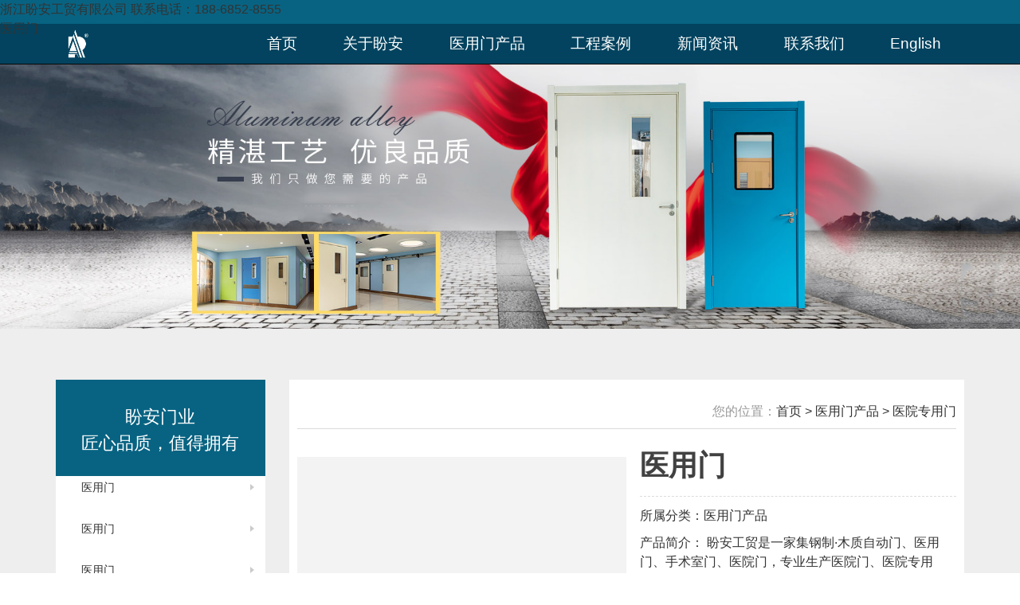

--- FILE ---
content_type: text/html
request_url: https://www.zjpanan.com/yiyuanmen/96.html
body_size: 8896
content:
<!DOCTYPE html>
<html lang="zh-cn">

<head>
    <meta charset="utf-8">
    <meta http-equiv="X-UA-Compatible" content="IE=edge">
    <meta name="viewport" content="width=device-width, initial-scale=1">
    <title>医用门 - 盼安门业官网</title>
    <meta name="keywords" content="" />
    <meta name="description" content="" />
    <link rel="shortcut icon" type="image/x-icon" href="/favicon.ico" />
    <!-- Bootstrap -->
    <link href="https://www.zjpanan.com/skin/css/bootstrap.min.css" rel="stylesheet">
    <link rel="stylesheet" type="text/css" href="https://www.zjpanan.com/skin/css/style_1.css">
    <link rel="stylesheet" type="text/css" href="https://www.zjpanan.com/skin/css/listinfo.css">
    <link rel="stylesheet" type="text/css" href="https://www.zjpanan.com/skin/css/info.css" />
    <link rel="stylesheet" type="text/css" href="https://www.zjpanan.com/skin/css/zzsc.css" />
    <link rel="stylesheet" type="text/css" href="https://www.zjpanan.com/skin/css/base.css" />
    <!-- HTML5 shim and Respond.js for IE8 support of HTML5 elements and media queries -->
    <!-- WARNING: Respond.js doesn't work if you view the page via file:// -->
    <!--[if lt IE 9]>
    <script src="https://www.zjpanan.com/skin/js/html5shiv.min.js"></script>
    <script src="https://www.zjpanan.com/skin/js/respond.min.js"></script>
    <![endif]-->
</head>

<body>
        <!-- 导航栏   开始 -->
    <div class="carousel slide nav-site">
        <div class="span12 head_back">浙江盼安工贸有限公司 联系电话：188-6852-8555<li><a href="https://www.zjpanan.com/yiyongmen/">医用门</a></li>
</div>
        <nav class="navbar-inverse navbar-static-top" role="navigation">

            <div class="container" id="model_head">
                <div class="navbar-header">
                    <button type="button" class="navbar-toggle" data-toggle="collapse"
                        data-target="#example-navbar-collapse">
                        <span class="sr-only">切换导航</span>
                        <span class="icon-bar"></span>
                        <span class="icon-bar"></span>
                        <span class="icon-bar"></span>
                    </button>
                    <h1 class="logo-h1"><a class="navbar-brand" href="https://www.zjpanan.com/" title="盼安医用门厂家"
                            target="blank"><img src="https://www.zjpanan.com/skin/images/logo.png" alt=“医用门厂家” />浙江盼安医用门厂家</a></h1>
                </div>
                <div class="collapse navbar-collapse" id="example-navbar-collapse">
                    <ul class="nav navbar-nav">
                        <li class="dropdown">
                            <a href="https://www.zjpanan.com/" class="dropdown-toggle" data-toggle="dropdown"
                                target="blank">首页</a>
                        </li>

                        <li class="dropdown">
                            <a href="https://www.zjpanan.com/about/" class="dropdown-toggle" data-toggle="dropdown">关于盼安</a>
                            <ul class="dropdown-menu">
                                                                <li><a href="/about/intro/">简介</a></li>
                                                                <li><a href="/about/culturn/">文化</a></li>
                                                                <li><a href="/about/honour/">荣誉</a></li>
                                                                <li><a href="/about/brand/">品牌</a></li>
                                
                            </ul>
                        </li>

                        <li class="dropdown">
                            <a href="https://www.zjpanan.com/product/" class="dropdown-toggle" data-toggle="dropdown">医用门产品</a>
                            <ul class="dropdown-menu">
                                                                <li><a href="/surgery/">手术室门</a></li>
                                                                <li><a href="/airtight/">气密门</a></li>
                                                                <li><a href="/prevent/">防辐射铅门</a></li>
                                                                <li><a href="/yiyuanmen/">医院专用门</a></li>
                                
                            </ul>
                        </li>

                        <li class="dropdown">
                            <a href="https://www.zjpanan.com/case/" class="dropdown-toggle" data-toggle="dropdown">工程案例</a>
                            <ul class="dropdown-menu">
                                
                            </ul>
                        </li>
                        <li class="dropdown">
                            <a href="https://www.zjpanan.com/info/" class="dropdown-toggle" data-toggle="dropdown">新闻资讯</a>
                            <ul class="dropdown-menu">
                                                                <li><a href="/news/">公司新闻</a></li>
                                                                <li><a href="/door/">门业知识</a></li>
                                                                <li><a href="/issue/">常见问题</a></li>
                                
                            </ul>
                        </li>
                        <li class="dropdown">
                            <a href="https://www.zjpanan.com/contact/" class="dropdown-toggle" data-toggle="dropdown">联系我们</a>
                            <ul class="dropdown-menu">
                                                                <li><a href="/feedback/">在线留言</a></li>
                                
                            </ul>
                        </li>

                    </ul>
                </div>
            </div>



            <div class="container" id="pc_head">
                <div class="navbar-header">
                    <button type="button" class="navbar-toggle collapsed" data-toggle="collapse" data-target="#navbar"
                        aria-expanded="false" aria-controls="navbar">
                        <span class="sr-only">Toggle navigation</span>
                        <span class="icon-bar"></span>
                        <span class="icon-bar"></span>
                        <span class="icon-bar"></span>
                    </button>
                    <h1 class="logo-h1"><a class="navbar-brand" href="https://www.zjpanan.com/" target="blank"><img
                                 src="https://www.zjpanan.com/skin/images/logo.png" /></a></h1>
                </div>
                <div id="navbar" class="navbar-collapse collapse">
                    <ul class="nav navbar-nav">
                        <li class="dropdown">
                            <a href="https://www.zjpanan.com/" class="dropdown-toggle" data-toggle="dropdown" target="blank">首页</a>
                        </li>


                        <li class="dropdown" id="jituan">
                            <a href="https://www.zjpanan.com/about/" class="dropdown-toggle" data-toggle="dropdown" target="blank">关于盼安</a>
                        </li>

                        <li class="dropdown" id="men">
                            <a href="https://www.zjpanan.com/product/" class="dropdown-toggle" data-toggle="dropdown" target="blank">医用门产品</a>
                        </li>
                        <li class="dropdown" id="show">
                            <a href="https://www.zjpanan.com/case/" class="dropdown-toggle" data-toggle="dropdown" target="blank">工程案例</a>
                        </li>
                        <li class="dropdown" id="qudao">
                            <a href="https://www.zjpanan.com/info/" class="dropdown-toggle" data-toggle="dropdown" target="blank">新闻资讯</a>
                        </li>
                        <li class="dropdown" id="lianxi">
                            <a href="https://www.zjpanan.com/contact/" class="dropdown-toggle" data-toggle="dropdown" target="blank">联系我们</a>
                        </li>
                        <li class="dropdown" id="English">
                            <a href="https://www.zjpanan.com/englis/" class="dropdown-toggle" data-toggle="dropdown" target="blank">English</a>
                        </li>


                    </ul>
                </div>
            </div>

        </nav>

    </div>
    <!-- 导航栏 结束  -->
    <!--  横向导航  -->
    <div class="menu-nav">
        <div class="jituan">
            <ul>
                                <li><a href="/about/intro/" target="blank"><span class="head-action-heigth">
                    <img src="https://www.zjpanan.com/skin/images/group_nav0.png" /></span>简介</a></li>
                                <li><a href="/about/culturn/" target="blank"><span class="head-action-heigth">
                    <img src="https://www.zjpanan.com/skin/images/group_nav1.png" /></span>文化</a></li>
                                <li><a href="/about/honour/" target="blank"><span class="head-action-heigth">
                    <img src="https://www.zjpanan.com/skin/images/group_nav2.png" /></span>荣誉</a></li>
                                <li><a href="/about/brand/" target="blank"><span class="head-action-heigth">
                    <img src="https://www.zjpanan.com/skin/images/group_nav3.png" /></span>品牌</a></li>
                
            </ul>
        </div>

        <div class="men">
            <ul>
                                <li><a href="/surgery/" target="blank"><span class="head-action-heigth"><img
                                src="https://www.zjpanan.com/skin/images/safety_nav0.png" /></span>手术室门</a></li>
                                                <li><a href="/airtight/" target="blank"><span class="head-action-heigth"><img
                                src="https://www.zjpanan.com/skin/images/safety_nav1.png" /></span>气密门</a></li>
                                                <li><a href="/prevent/" target="blank"><span class="head-action-heigth"><img
                                src="https://www.zjpanan.com/skin/images/safety_nav2.png" /></span>防辐射铅门</a></li>
                                                <li><a href="/yiyuanmen/" target="blank"><span class="head-action-heigth"><img
                                src="https://www.zjpanan.com/skin/images/safety_nav3.png" /></span>医院专用门</a></li>
                                  
            </ul>
        </div>


        <div class="qudao">
            <ul>
                                <li><a href="/news/" target="blank"><span class="head-action-heigth"><img
                                src="https://www.zjpanan.com/skin/images/news_nav0.png" /></span>公司新闻</a></li>
                                                <li><a href="/door/" target="blank"><span class="head-action-heigth"><img
                                src="https://www.zjpanan.com/skin/images/news_nav1.png" /></span>门业知识</a></li>
                                                <li><a href="/issue/" target="blank"><span class="head-action-heigth"><img
                                src="https://www.zjpanan.com/skin/images/news_nav2.png" /></span>常见问题</a></li>
                                            </ul>
        </div>

    </div>

    <!-- 横向导航结束 -->
    <div class="group-nav banner-m-top"></div>
        <div id="myCarousel" class="carousel slide" data-ride="carousel">
            <!-- Indicators -->
            <div class="carousel-inner" role="listbox">
                <div class="item active">
                    <a href="javascript:void(0);"><img src="https://www.zjpanan.com/skin/images/banner-product.jpg" alt="First slide"></a>
                </div>
            </div>

        </div><!-- /.carousel -->

        <div class="public-bg">
            <div class="container">
                <div class="content-head-info">
                    <div class="row">
                        <div class="inner-cont">
                            <!--左侧-->
                            <div class="col-md-3 col-sm-4">
                                <div class="inner-left ">
                                    <div class="inner-nav">
                                        <div class="pro-nav-t">
                                            <em>盼安门业</em><br>
                                            匠心品质，值得拥有
                                        </div>
                                        <div class="pro-nav-menu">
                                            <div class="erji">
                                                                                               
                                                <a href="https://www.zjpanan.com/yiyuanmen/104.html">医用门</a> <br>                                               
                                                                                               
                                                <a href="https://www.zjpanan.com/yiyuanmen/103.html">医用门</a> <br>                                               
                                                                                               
                                                <a href="https://www.zjpanan.com/yiyuanmen/102.html">医用门</a> <br>                                               
                                                                                               
                                                <a href="https://www.zjpanan.com/yiyuanmen/101.html">医用门</a> <br>                                               
                                                                                               
                                                <a href="https://www.zjpanan.com/yiyuanmen/100.html">医用门</a> <br>                                               
                                                                                               
                                                <a href="https://www.zjpanan.com/yiyuanmen/99.html">医用门</a> <br>                                               
                                                                                               
                                                <a href="https://www.zjpanan.com/yiyuanmen/98.html">医用门</a> <br>                                               
                                                                                               
                                                <a href="https://www.zjpanan.com/yiyuanmen/97.html">医用门</a> <br>                                               
                                                                                               
                                                <a href="https://www.zjpanan.com/yiyuanmen/95.html">医用门</a> <br>                                               
                                                                                               
                                                <a href="https://www.zjpanan.com/yiyuanmen/94.html">医用门</a> <br>                                               
                                                                                                <a href="https://www.zjpanan.com/yiyuanmen/1810.html">医院专用病房门</a>
                                                <a href="https://www.zjpanan.com/product/189.html">医用门医院卫生间门</a>
                                                <a href="https://www.zjpanan.com/product/1802.html">医院专用门病房门</a>
                                                <a href="https://www.zjpanan.com/yiyuanmen/375.html">医院专用门病房门双包边钢质门厂家订制</a>
                                                <a href="https://www.zjpanan.com/surgery/187.html">手术室门（浅灰）</a>
                                                <a href="https://www.zjpanan.com/surgery/188.html">手术室门（纯白）</a>
                                                <a href="https://www.zjpanan.com/surgery/190.html">手术室门（紫色）</a>
                                                <a href="https://www.zjpanan.com/surgery/191.html">手术室门（木纹）</a>
      
                                            </div>
                                        </div>
                                    </div>
                                    <div class="hot-pro">
                                        <div class="hot-pro-tt">
                                            推荐新闻<span> / News</span>
                                        </div>
                                        <!--随机-->
                                        <div class="erji">
                                            <div id='taga00574c400a85956b50bcfa0f5d5f33e'>
                                                                                                <a href="https://www.zjpanan.com/news/1286.html">抵制网络谣言，你我共同参与</a>
                                                                                                <a href="https://www.zjpanan.com/door/2023-11-01/1285.html">优质医用门：保障医疗环境安全</a>
                                                                                                <a href="https://www.zjpanan.com/door/2023-11-01/1284.html">医用门分类解读：根据需求选购合适的型号</a>
                                                                                                <a href="https://www.zjpanan.com/door/2023-10-31/1283.html">医用门与无菌手术室的配套设备选择</a>
                                                                                                <a href="https://www.zjpanan.com/door/2023-10-31/1282.html">患者体验优化：人性化设计与医用门</a>
                                                                                                <a href="https://www.zjpanan.com/door/2023-10-30/1281.html">医用门厂家的严格质检流程与标准</a>
                                                                                                <a href="https://www.zjpanan.com/door/2023-10-30/1280.html">医用门与无尘室的关系探析</a>
                                                                                                <a href="https://www.zjpanan.com/door/2023-10-29/1279.html">防护措施与安全意识培养：医用门的要点</a>
                                                                                                <a href="https://www.zjpanan.com/door/2023-10-29/1278.html">医用门厂家：提升用户体验的关键</a>
                                                                                                <a href="https://www.zjpanan.com/door/2023-10-28/1277.html">探秘医用门厂家的创新技术应用</a>
                                                                                            </div>
                                           
                                        </div>
                                    </div>
                                    <div class="inner-contact">
                                        <div class="hot-pro-tt">联系盼安门业<span> / Contact us</span></div>
                                        <div class="cont"> <img src="https://www.zjpanan.com/skin/images/inner-contact.jpg" alt="联系医用门生产厂家">
                                            <p><strong>浙江盼安工贸有限公司</strong></p>
                                            <p>盼安门业服务热线：</p>
                                            <p><span>188-6852-8555</span></p>
                                            <p>座机：188-6852-8555</p>
                                            <p>公司地址：浙江省永康市清溪工业区</p>
                                        </div>
                                    </div>
                                </div>
                            </div>
                            <!--右侧-->
                            <div class="col-md-9 col-sm-8 ">
                                <div class="inner-right">
                                    <div class="inner-place">
                                        <div class="rtop">
                                            <span><em>您的位置：</em><a href="https://www.zjpanan.com/">首页</a>&nbsp;>&nbsp;<a href="https://www.zjpanan.com/product/">医用门产品</a>&nbsp;>&nbsp;<a href="https://www.zjpanan.com/yiyuanmen/">医院专用门</a></span>
                                        </div>

                                        <div class="pro_main">
                                            <div id="printableview">
                                                <div class="maincont">
                                                    <!-- prodetailsinfo -->
                                                    <div class="prodetailsinfo">
                                                        <div class="proviewbox">
                                                            <div class="cntr mt20">
                                                                <ul class="pgwSlideshow">
                                                          
                                                                    <li><img src="/d/file/p/2021/11-29/caef108a189ca1a26bc7a26bfc9432ee.jpg" alt=""> </li>
                                                                 
                                                                </ul>
                                                            </div>
                                                        </div>
                                                        <script src="https://www.zjpanan.com/skin/js/jquery-zzsc.min.js"
                                                            type="text/javascript"></script>
                                                        <!-- prodbaseinfo_a -->
                                                        <div id="protop" class="prodbaseinfo_a">
                                                            <h1 class="h2_prodtitle">医用门</h1>
                                                            <ul class="ul_prodinfo">
                                                                <li class="li_normalprice">

                                                                    <p>所属分类：<a href="https://www.zjpanan.com/product/">医用门产品</a></p>
                                                                    <p>产品简介：
                                                                        盼安工贸是一家集钢制·木质自动门、医用门、手术室门、医院门，专业生产医院门、医院专用门、医院子母门、病房门、门诊室门、医院手术室门、医院防辐射门等系列产品的研发、生产、销售、服务于一体的高新技术企业，总部坐落于永康市清溪工业园
                                                                    </p>
                                                                    <p>品牌：盼安</p>
                                                                    <p>产地：浙江省永康市</p>
                                                                    <p>服务：售后保障 诚信经营</p>
                                                                    <p>安全等级：A级</p>
                                                                    <p>产品价格：<span
                                                                            style="color: red;">欢迎来电咨询获取最新报价资料</span>
                                                                    </p>
                                                                </li>
                                                            </ul>
                                                            <ul class="ul_prodinfos">
                                                                <li>咨询热线：<span class="hottel"
                                                                        style="font-size: 24px;">188-6852-8555</span>
                                                                    <div class="propar">
                                                                        <a href="https://www.zjpanan.com/contact/">立即咨询</a>
                                                                    </div>
                                                                </li>
                                                            </ul>
                                                        </div>
                                                        <div class="clear"></div>
                                                    </div>
                                                </div>

                                                <div class="clear"></div>

                                                <div class="mod_goods_info">
                                                    <ul class="hds" id="tab">
                                                        <li class="status_on">
                                                            <span>产品详情</span>
                                                        </li>
                                                    </ul>
                                                </div>
                                                <div id="art-info">
                                                    <div class="proinfo">
                                                        <div class="proinfo-content">
                                                            <div class="pro-img-main">
                                                                <br>
                                                                <img alt="" src="/d/file/p/2021/11-29/caef108a189ca1a26bc7a26bfc9432ee.jpg" style="width: 562px; height: 562px;" />                                                                <br>
                                                                <img src="https://www.zjpanan.com/skin/images/pro-yym01.jpg" alt="">                                                            
                                                                <img src="https://www.zjpanan.com/skin/images/pro-yym14.jpg" alt="">
                                                                <img src="https://www.zjpanan.com/skin/images/pro-yym02.jpg" alt="">
                                                                <img src="https://www.zjpanan.com/skin/images/pro-yym03.jpg" alt="">
                                                                <img src="https://www.zjpanan.com/skin/images/pro-yym04.jpg" alt="">
                                                                <img src="https://www.zjpanan.com/skin/images/pro-yym05.jpg" alt="">
                                                                <img src="https://www.zjpanan.com/skin/images/pro-yym06.jpg" alt="">
                                                                <img src="https://www.zjpanan.com/skin/images/pro-yym07.jpg" alt="">
                                                                <img src="https://www.zjpanan.com/skin/images/pro-yym08.jpg" alt="">
                                                                <img src="https://www.zjpanan.com/skin/images/pro-yym09.jpg" alt="">
                                                                <img src="https://www.zjpanan.com/skin/images/pro-yym10.jpg" alt="">
                                                                <img src="https://www.zjpanan.com/skin/images/pro-yym11.jpg" alt="">
                                                                <img src="https://www.zjpanan.com/skin/images/pro-yym12.jpg" alt="">
                                                                <img src="https://www.zjpanan.com/skin/images/pro-yym13.jpg" alt="">
                                                                <img src="https://www.zjpanan.com/skin/images/pro-yym15.jpg" alt="">
                                                                <img src="https://www.zjpanan.com/skin/images/pro-yym16.jpg" alt="">
                                                                <img src="https://www.zjpanan.com/skin/images/pro-yym17.jpg" alt="">
                                                                <img src="https://www.zjpanan.com/skin/images/pro-yym18.jpg" alt="">
                                                                <img src="https://www.zjpanan.com/skin/images/pro-yym19.jpg" alt="">
                                                                <img src="https://www.zjpanan.com/skin/images/pro-yym20.jpg" alt="">
                                                            </div>

                                                            <div class="nextinfo">
                                                                <p>上一篇：<a href='https://www.zjpanan.com/yiyuanmen/95.html'>医用门</a> </p>
                                                                <p><a href='/product/128.html'>下一篇：<a href='https://www.zjpanan.com/yiyuanmen/97.html'>医用门</a></a> </p>
                                                            </div>

                                                        </div>
                                                    </div>
                                                </div>


                                                <div class="cp">
                                                    <div class="cptab">
                                                        看了又看
                                                    </div>
                                                    <!--随机-->
                                                    <div id="cntrRelevantProd">
                                                        <div id="cptab_relevant">
                                                            <div id='tag8fdd0fdf3f19aaf95b64dc4bad521f39'>

                                                                
                                                                <dl class="col-lg-3 col-sm-6 col-xs-6">
                                                                    <dt><a href="https://www.zjpanan.com/yiyuanmen/96.html"><img
                                                                                src="/d/file/p/2021/11-29/caef108a189ca1a26bc7a26bfc9432ee.jpg"
                                                                                alt=""></a></dt>
                                                                    <dd class="t1">
                                                                        <a href="https://www.zjpanan.com/yiyuanmen/96.html">医用门</a></dd>
                                                                </dl>
                                                                
                                                                <dl class="col-lg-3 col-sm-6 col-xs-6">
                                                                    <dt><a href="https://www.zjpanan.com/yiyuanmen/101.html"><img
                                                                                src="/d/file/p/2021/11-29/fc9c26bb2dc198685121950249ac3687.jpg"
                                                                                alt=""></a></dt>
                                                                    <dd class="t1">
                                                                        <a href="https://www.zjpanan.com/yiyuanmen/101.html">医用门</a></dd>
                                                                </dl>
                                                                
                                                                <dl class="col-lg-3 col-sm-6 col-xs-6">
                                                                    <dt><a href="https://www.zjpanan.com/yiyuanmen/86.html"><img
                                                                                src="/d/file/p/2021/11-29/d440e040f91f0da8aef05c17be6f1d59.jpg"
                                                                                alt=""></a></dt>
                                                                    <dd class="t1">
                                                                        <a href="https://www.zjpanan.com/yiyuanmen/86.html">医用门</a></dd>
                                                                </dl>
                                                                
                                                                <dl class="col-lg-3 col-sm-6 col-xs-6">
                                                                    <dt><a href="https://www.zjpanan.com/yiyuanmen/90.html"><img
                                                                                src="/d/file/p/2021/11-29/a33aabcc98b26bd7ca4aa0d7ce726763.jpg"
                                                                                alt=""></a></dt>
                                                                    <dd class="t1">
                                                                        <a href="https://www.zjpanan.com/yiyuanmen/90.html">医用门</a></dd>
                                                                </dl>
                                                                
                                                                <dl class="col-lg-3 col-sm-6 col-xs-6">
                                                                    <dt><a href="https://www.zjpanan.com/yiyuanmen/97.html"><img
                                                                                src="/d/file/p/2021/11-29/8860c20d11d7e9c2fcbf734c35b060a6.jpg"
                                                                                alt=""></a></dt>
                                                                    <dd class="t1">
                                                                        <a href="https://www.zjpanan.com/yiyuanmen/97.html">医用门</a></dd>
                                                                </dl>
                                                                
                                                                <dl class="col-lg-3 col-sm-6 col-xs-6">
                                                                    <dt><a href="https://www.zjpanan.com/yiyuanmen/93.html"><img
                                                                                src="/d/file/p/2021/11-29/a8a6730aeb9e97826271661fb803d358.jpg"
                                                                                alt=""></a></dt>
                                                                    <dd class="t1">
                                                                        <a href="https://www.zjpanan.com/yiyuanmen/93.html">医用门</a></dd>
                                                                </dl>
                                                                
                                                                <dl class="col-lg-3 col-sm-6 col-xs-6">
                                                                    <dt><a href="https://www.zjpanan.com/yiyuanmen/92.html"><img
                                                                                src="/d/file/p/2021/11-29/87a260fcd998aef6236c0456260da053.jpg"
                                                                                alt=""></a></dt>
                                                                    <dd class="t1">
                                                                        <a href="https://www.zjpanan.com/yiyuanmen/92.html">医用门</a></dd>
                                                                </dl>
                                                                
                                                                <dl class="col-lg-3 col-sm-6 col-xs-6">
                                                                    <dt><a href="https://www.zjpanan.com/yiyuanmen/100.html"><img
                                                                                src="/d/file/p/2021/11-29/1f2815cdf7a64b15c8e7a04e825e0939.jpg"
                                                                                alt=""></a></dt>
                                                                    <dd class="t1">
                                                                        <a href="https://www.zjpanan.com/yiyuanmen/100.html">医用门</a></dd>
                                                                </dl>
                                                                                                                                <dl class="col-lg-3 col-sm-6 col-xs-6">
                                                                    <dt><a href="/surgery/186.html"><img
                                                                                src="/uploads/allimg/190525/1-1Z5252205410-L.jpg"
                                                                                alt=""></a></dt>
                                                                    <dd class="t1"><a
                                                                            href="/surgery/186.html">手术室门（木纹）</a></dd>
                                                                </dl>
                                                                <dl class="col-lg-3 col-sm-6 col-xs-6">
                                                                    <dt><a href="/surgery/188.html"><img
                                                                                src="/uploads/allimg/190525/1-1Z525220H00-L.jpg"
                                                                                alt=""></a></dt>
                                                                    <dd class="t1"><a
                                                                            href="/surgery/188.html">手术室门（纯白）</a></dd>
                                                                </dl>
                                                                <dl class="col-lg-3 col-sm-6 col-xs-6">
                                                                    <dt><a href="/surgery/187.html"><img
                                                                                src="/uploads/allimg/190525/1-1Z5252206070-L.jpg"
                                                                                alt=""></a></dt>
                                                                    <dd class="t1"><a
                                                                            href="/surgery/187.html">手术室门（浅灰）</a></dd>
                                                                </dl>
                                                                <dl class="col-lg-3 col-sm-6 col-xs-6">
                                                                    <dt><a href="/surgery/134.html"><img
                                                                                src="/uploads/allimg/190511/1-1Z5112256460-L.jpg"
                                                                                alt=""></a></dt>
                                                                    <dd class="t1"><a
                                                                            href="/surgery/134.html">手术室门（蓝色）</a></dd>
                                                                </dl>
                                                                <dl class="col-lg-3 col-sm-6 col-xs-6">
                                                                    <dt><a href="/surgery/191.html"><img
                                                                                src="/uploads/allimg/190525/1-1Z525220R00-L.jpg"
                                                                                alt=""></a></dt>
                                                                    <dd class="t1"><a
                                                                            href="/surgery/191.html">手术室门（木纹）</a></dd>
                                                                </dl>
                                                                <dl class="col-lg-3 col-sm-6 col-xs-6">
                                                                    <dt><a href="/surgery/133.html"><img
                                                                                src="/uploads/allimg/190511/1-1Z5112256050-L.jpg"
                                                                                alt=""></a></dt>
                                                                    <dd class="t1"><a
                                                                            href="/surgery/133.html">手术室门（粉红）</a></dd>
                                                                </dl>

                                                            </div>


                                                        </div>
                                                    </div>
                                                    <div class="clear"></div>
                                                </div>

                                                <div class="cp">
                                                    <div class="cptab">
                                                        相关文章
                                                    </div>
                                                    <ul class="art-news-hot fix">
                                                                                                                    <li>
                                                                <a href="https://www.zjpanan.com/door/2023-10-28/1276.html"  title="医用门的防火性能评估与应对策略">医用门的防火性能评估与应对策略</a>
                                                            </li>                                                            
                                                                                                                        <li>
                                                                <a href="https://www.zjpanan.com/door/2023-10-27/1275.html"  title="医用门厂家的成本控制与效益提升">医用门厂家的成本控制与效益提升</a>
                                                            </li>                                                            
                                                                                                                        <li>
                                                                <a href="https://www.zjpanan.com/door/2023-10-27/1274.html"  title="医用门厂家的成本控制与效益优化">医用门厂家的成本控制与效益优化</a>
                                                            </li>                                                            
                                                                                                                        <li>
                                                                <a href="https://www.zjpanan.com/door/2023-10-26/1273.html"  title="防火医用门：保障医院安全的重要措施">防火医用门：保障医院安全的重要措施</a>
                                                            </li>                                                            
                                                                                                                        <li>
                                                                <a href="https://www.zjpanan.com/door/2023-10-26/1272.html"  title="可持续发展与环境保护意识：医用门的责任">可持续发展与环境保护意识：医用门的责任</a>
                                                            </li>                                                            
                                                                                                                        <li>
                                                                <a href="https://www.zjpanan.com/door/2023-10-25/1271.html"  title="融入环境：医用门的颜色选择与表面处理技术">融入环境：医用门的颜色选择与表面处理技术</a>
                                                            </li>                                                            
                                                                                                                        <li>
                                                                <a href="https://www.zjpanan.com/door/2023-10-25/1270.html"  title="医用门的控制系统：智能化管理的重要组成部分">医用门的控制系统：智能化管理的重要组成部分</a>
                                                            </li>                                                            
                                                                                                                        <li>
                                                                <a href="https://www.zjpanan.com/door/2023-10-24/1269.html"  title="医用门的消毒与清洁指南">医用门的消毒与清洁指南</a>
                                                            </li>                                                            
                                                                                                                        <li>
                                                                <a href="https://www.zjpanan.com/door/2023-10-24/1268.html"  title="医用门厂家与疾病防控的密切关联">医用门厂家与疾病防控的密切关联</a>
                                                            </li>                                                            
                                                                                                                        <li>
                                                                <a href="https://www.zjpanan.com/door/2023-10-23/1267.html"  title="医用门材质大揭秘：安全与耐用性能">医用门材质大揭秘：安全与耐用性能</a>
                                                            </li>                                                            
                                                                                                                        <li>
                                                                <a href="https://www.zjpanan.com/door/2023-10-23/1266.html"  title="医用门厂家的卫生安全管理策略">医用门厂家的卫生安全管理策略</a>
                                                            </li>                                                            
                                                                                                                        <li>
                                                                <a href="https://www.zjpanan.com/door/2023-10-22/1265.html"  title="医用门的自动感应技术与便利性评价">医用门的自动感应技术与便利性评价</a>
                                                            </li>                                                            
                                                                                                                        <li>
                                                                <a href="https://www.zjpanan.com/door/2023-10-22/1264.html"  title="医用门的电磁屏蔽设计与干扰控制策略">医用门的电磁屏蔽设计与干扰控制策略</a>
                                                            </li>                                                            
                                                                                                                        <li>
                                                                <a href="https://www.zjpanan.com/door/2023-10-21/1263.html"  title="医用门的清洁保养方法及常见问题解析">医用门的清洁保养方法及常见问题解析</a>
                                                            </li>                                                            
                                                                                                                        <li>
                                                                <a href="https://www.zjpanan.com/door/2023-10-21/1262.html"  title="医用门厂家解决方案：提升医院形象">医用门厂家解决方案：提升医院形象</a>
                                                            </li>                                                            
                                                                                                                        <li>
                                                                <a href="https://www.zjpanan.com/door/2023-10-20/1261.html"  title="如何选择医用门厂家？了解供应商实力">如何选择医用门厂家？了解供应商实力</a>
                                                            </li>                                                            
                                                                                                                        <li>
                                                                <a href="https://www.zjpanan.com/door/2023-10-20/1260.html"  title="医用门厂家的自主研发能力与创新成果">医用门厂家的自主研发能力与创新成果</a>
                                                            </li>                                                            
                                                                                                                        <li>
                                                                <a href="https://www.zjpanan.com/door/2023-10-19/1259.html"  title="医用门厂家：如何确保产品质量？">医用门厂家：如何确保产品质量？</a>
                                                            </li>                                                            
                                                                                                                        <li>
                                                                <a href="https://www.zjpanan.com/door/2023-10-19/1258.html"  title="医用门的特点及应用领域全面解析">医用门的特点及应用领域全面解析</a>
                                                            </li>                                                            
                                                                                                                        <li>
                                                                <a href="https://www.zjpanan.com/door/2023-10-18/1257.html"  title="医用门厂家规范标准解读与应用">医用门厂家规范标准解读与应用</a>
                                                            </li>                                                            
                                                                                                                                                                          
                                                    </ul>

                                                    <div class="clear"></div>
                                                </div>
                                            </div>
                                        </div>
                                    </div>
                                </div>
                            </div>

                        </div>
                    </div>
                </div>
            </div>
        </div>


            <!-- 公用的页尾部分 开始  -->
    <div class="row-fluid">

        <div class="ibox-content">
            <div class="foot_jituan">
                                <a href="/about/intro/" title="简介" data-gallery="">
                    <img src='https://www.zjpanan.com/skin/images/floor_1.jpg' alt="简介">
                    <span>简介</span>
                </a>
                                <a href="/about/culturn/" title="文化" data-gallery="">
                    <img src='https://www.zjpanan.com/skin/images/floor_2.jpg' alt="文化">
                    <span>文化</span>
                </a>
                                <a href="/about/honour/" title="荣誉" data-gallery="">
                    <img src='https://www.zjpanan.com/skin/images/floor_3.jpg' alt="荣誉">
                    <span>荣誉</span>
                </a>
                                <a href="/about/brand/" title="品牌" data-gallery="">
                    <img src='https://www.zjpanan.com/skin/images/floor_4.jpg' alt="品牌">
                    <span>品牌</span>
                </a>
                
            </div>
            <div class="foot_fuwu">
                                <a href="/surgery/" title="手术室门" data-gallery="">
                    <img src='https://www.zjpanan.com/skin/images/news-img01.jpg' alt="手术室门">
                    <span>手术室门</span>
                </a>
                                <a href="/airtight/" title="气密门" data-gallery="">
                    <img src='https://www.zjpanan.com/skin/images/news-img02.jpg' alt="气密门">
                    <span>气密门</span>
                </a>
                                <a href="/prevent/" title="防辐射铅门" data-gallery="">
                    <img src='https://www.zjpanan.com/skin/images/news-img03.jpg' alt="防辐射铅门">
                    <span>防辐射铅门</span>
                </a>
                                <a href="/yiyuanmen/" title="医院专用门" data-gallery="">
                    <img src='https://www.zjpanan.com/skin/images/news-img04.jpg' alt="医院专用门">
                    <span>医院专用门</span>
                </a>
                
            </div>
        </div>

        <div class="foot-content">
            <div class="foot-nav">
                <a href="https://www.zjpanan.com/about/" id="foot_jituan" data-gallery="">
                    <div class="font-height">
                        <img src="https://www.zjpanan.com/skin/images/nav_head.png" alt="病房门">
                    </div>

                    <span>企业</span>
                </a>
                <a href="https://www.zjpanan.com/product/" id="foot_fuwu" data-gallery="">
                    <div class="font-height">
                        <img src="https://www.zjpanan.com/skin/images/nav_head1.png" alt="医院专用门">
                    </div>
                    <span>产品</span>
                </a>
                <a href="https://www.zjpanan.com/case/" id="foot_gongcheng" data-gallery="">
                    <div class="font-height">
                        <img src="https://www.zjpanan.com/skin/images/nav_head2.png" alt="医疗门">
                    </div>
                    <span>案例</span>
                </a>
                <a href="https://www.zjpanan.com/info/" id="foot_jiaru" data-gallery="">
                    <div class="font-height">
                        <img src="https://www.zjpanan.com/skin/images/nav_head3.png" alt="医院门">
                    </div>
                    <span>资讯</span>
                </a>
                <a href="https://www.zjpanan.com/contact/" id="foot_lianxi" data-gallery="">
                    <div class="font-height">
                        <img src="https://www.zjpanan.com/skin/images/nav_head4.png" alt="医用门">
                    </div>
                    <span>联系</span>
                </a>
                <a href="https://www.zjpanan.com/contact/" id="foot_guanzhu" data-gallery="">
                    <div class="font-height">
                        <img src="https://www.zjpanan.com/skin/images/nav_head5.png" alt="医院专用门">
                    </div>
                    <span>关注</span>
                </a>
            </div>
            <div class="foot-bottom-info">
                <p class="foot-intro">
                    浙江永康盼安门业以研发、制造、销售各种医用门（医院专用门）如手术室门、病房门、医用气密门、防辐射铅门、医院平移门、医院自动门、工程门、特种门、学校门等为主营业务。可直接拨打电话188-6852-8555，了解业务详情。
                </p>
                <p class="copyright"> &copy; Copyright <a href="https://www.zjpanan.com/">浙江永康盼安医用门厂家</a>|<a
                        href="https://www.zjpanan.com/" target="_blank">医用门</a>  备案号：<a href="http://beian.miit.gov.cn"
                        rel="nofollow" target="_blank">浙ICP备17015976号</a></p>   <a href="https://www.zjpanan.com/wendang/">网络安全管理文档</a>
            </div>

        </div>

    </div>
    <div class="foot-fixation fix">
        <div class="footbtnlist">
            <a class="foot-btn foot-icon1" href="tel:188-6852-8555">
                <img src="https://www.zjpanan.com/skin/images/foot-icon1.png" alt="">电话沟通
            </a>
            <a class="foot-btn foot-icon3" href="tel:13665865595">
                <img src="https://www.zjpanan.com/skin/images/foot-icon3.png" alt="">合作洽谈
            </a>
        </div>
    </div>
    <a href="#0" class="cd-top">Top</a>
    <!-- 公用的页尾部分 结束  -->

    <script src="https://www.zjpanan.com/skin/js/jquery-1.11.1.min.js" type="text/javascript"></script>

    <script type="text/javascript">
        function FromSubmit() {
            var username = document.getElementById("name").value;
            var tel = document.getElementById("phone").value;
            var area = '0';
            var email = 0;
            var qq = 0;
            var content = document.getElementById("content").value;
            var url = window.location;
            var item = document.title;        //获取title
            if (username == "") {
                alert("请填写您的姓名");
                return false;
            }
            var myreg = /^(((13[0-9]{1})|(15[0-9]{1})|(18[0-9]{1}))+d{8})$/;
            if (!myreg.test(tel)) {
                alert('请输入有效的手机号码！');
                return false;
            }

            if (area == "") {
                var area = '0';
            }
            if (content == "") {
                var content = "请填写您的留言";
            }

            //JQuery JSONP Support
            var urls = "http://liuyan.zjpanan.com/index.php/index/message/save_message.html?name=" + username + "&tel=" + tel + "&email=" + email + "&qq=" + qq + "&join_area=" + area + "&content=" + content + "&item=" + item + "&url=" + url + "&callback=?";
            urls = urls.replace(/#/g, "");

            $.getJSON(urls, function (data) {

                if (data.res == true) {
                    alert('留言成功！我们的客服经理将会尽快和您联系！');
                    $("input[name='res']").click();
                } else {
                    alert('留言不成功！请重新留言！');
                }
            });
        }

    </script>


    <!--[if lte IE 9]>
<script type="text/javascript">
    $(document).ready(function() {

    });
</script>
<![endif]-->

    <script src="https://www.zjpanan.com/skin/js/bootstrap.min.js" type="text/javascript"></script>
    <script src="https://www.zjpanan.com/skin/js/move2.js" type="text/javascript"></script>
    <script src="https://www.zjpanan.com/skin/js/jquery.easing.min.js" type="text/javascript"></script>
    <script src="https://www.zjpanan.com/skin/js/foot-public.js" type="text/javascript"></script>

    <script>
        (function () {
            var bp = document.createElement('script');
            var curProtocol = window.location.protocol.split(':')[0];
            if (curProtocol === 'https') {
                bp.src = 'https://zz.bdstatic.com/linksubmit/push.js';
            }
            else {
                bp.src = 'http://push.zhanzhang.baidu.com/push.js';
            }
            var s = document.getElementsByTagName("script")[0];
            s.parentNode.insertBefore(bp, s);
        })();
    </script>
    <script>
        var _hmt = _hmt || [];
        (function () {
            var hm = document.createElement("script");
            hm.src = "https://hm.baidu.com/hm.js?a4e024d035133aa1a48b88076fbe2afb";
            var s = document.getElementsByTagName("script")[0];
            s.parentNode.insertBefore(hm, s);
        })();
    </script>
        <script src="https://www.zjpanan.com/skin/js/index.js"></script>

</body>

</html>

--- FILE ---
content_type: text/css
request_url: https://www.zjpanan.com/skin/css/style_1.css
body_size: 27783
content:
@import "public.css";
@import "style.css";

.con_tswid{width:100%; height:auto; margin:0 auto; background:#f5f5f5; padding-bottom:100px; overflow:hidden;}
.aboutzi1 {	width:100%;	margin:0 auto;	padding-top: 30px;	color:#3e3a39;	margin-bottom: 100px;	height:auto;	overflow:hidden;	text-align:center;}
.aboutzi1 p {	width:78% !important; color:#656160;	font-size:20px;	left:50px;	line-height:45px;	margin:0 auto;	text-indent:0;}
.wz_text{text-align:center; height:auto; overflow:hidden; margin-bottom:100px;}
.wz_text2{color:#333;font-size:32px;}
.ab_bt {	width:80%;	 margin:0 auto;	 text-align:center; height:auto; overflow:hidden; margin-bottom:30px;}
.ab_bt h2 {	font-size:34px;	color:#3e3a39;	line-height:50px; font-weight:100;	padding: 0px;	margin: 0px}
.ab_bt h3 {	font-size:24px;	color:#3e3a39;	line-height:50px; font-weight:100;	padding: 0px;	margin: 0px}

body{  font-family: "微软雅黑"; width: 100%; }


.yewumoshi{	width:60%; margin:0 auto; height:auto; overflow:hidden; padding-top:80px;}

.yewumoshi_img{
	width:70px;
	float:left;
	}
.yewumoshi_biaoti{
	display:inline-block;
	line-height:70px;
	float:left;
	margin: 0px 15px 0px 30px;;
	font-size:18px;
	}
.yewumoshi_biaodidiv1{
	float:left;
	width:100%;
	margin-top:40px;
	margin-bottom:60px;
	padding-left:60px;
	}
.yewumoshi_biaodidiv2{
	float:left;
	width:100%;
	}
.yewumoshi_biaotiyingwen{
	display:inline-block;
	line-height:70px;
	float:left;
	margin: 0px 0px;
	font-size:14px;
	}
.yewumoshi_tupian{
	width:50%;
	float:left;
	}
.yewumoshi_tupian img{
	max-width:100%;
	float:left;
	}

.yewumoshi_jieshao1{
	width:50%;
	float:left;
	padding-top:50px;
	padding-left:10%;
	}
.yewumoshi_jieshao2{
	width:50%;
	float:left;
	padding-top:50px;
	padding-right:5%;
	}
.jieshao_biaoti{
	position:absolute;
	width:100px;
	height:100px;
	border:solid 2px #918b8a;
	float:left;
	}
.jieshao_biaoti h1{
	display:block;
	position:absolute;
	left:20px;
	bottom:-3px;
	font-size:30px;
	line-height:50px;
	border-bottom:solid 4px #d64a15;
	}
.jieshao_biaoti2{
	width:100%;
	float:left;
	font-size:20px;
	margin-top:40px;
	}
.jieshao_biaoti2_1{
	width:100%;
	float:left;
	font-size:16px;
	margin-top:10px;
	}
.jieshao1{
	float:left; height:104px; width:511px;
	}
.jieshao_biaoti3{
	margin-top:20px;
	float:left;
	color:#918b8a;
	font-size:14px;
	}















a, ul, li {
	text-decoration: none
}

body {
	overflow-x: hidden;
}
span {
	display:block;
}
.wap {
	width: 100%;
	position: relative;
	/*background:#171a1f;*/
	background: #fff;
	font-family:"微软雅黑","Microsoft YaHei";
}
.heard-nav {
	width: 100%;
	height: 90px;
	position: fixed;
	top: 0;
	left: 0;
	z-index: 1000000;
	background: rgba(0,0,0,1) !important;
	font-family:"微软雅黑","Microsoft YaHei";
	font-size: 16px;
}

.logo {
	position: absolute;
	left: 50px;
	margin-top:10px;
}
.nav_btn{
	position:absolute; top:15px; right:15px;
	cursor:pointer;
	}
.nav_btn>img{
	border-radius:4px;
	}

.phone_nav{
	width:100%;
	height:0;
	background:#11191c;
	position:absolute; top:80px; left:0; z-index:-1;
    opacity:0;
    filter:alpha(opacity=0);
    -moz-opacity:0; 
    -khtml-opacity:0;
	overflow:hidden;
	}	
.phone_nav>ul{
	padding:0;
	margin:0;
	padding-top:15px;
	}	
.phone_nav>ul>li{
	line-height:40px;
	padding-left:15px;
	border-bottom:1px dotted #333;
	}	
.phone_nav>ul>li>a{
	color:#FFF;
	font-weight:bold;
	text-decoration:none !important; 
	font-size:16px;
	letter-spacing:2px;
	font-weight:500;
	text-align:left;
	text-transform:uppercase;
	-webkit-transition: 0.3s linear;
	-moz-transition: 0.3s linear;
	-ms-transition: 0.3s linear;
	-o-transition: 0.3s linear;	
	transition: 0.3s linear;
	}
.phone_nav>ul>li>ul{
	padding-top:5px;
	padding-bottom:15px;
	display:none;
	}	
.phone_nav>ul>li>ul>li{
	line-height:30px;
	}
.phone_nav>ul>li>ul>li>a{
	text-align:left;
	color:#e5e5e5;
	}				
.nav_on>a{
	color:#044477 !important;
	}	
.nav_btn1{
	width:30px;
	height:30px;
	background:#044477;
	cursor:pointer;
	position:absolute; top:90px; right:15px;
	border-radius:1px;
	opacity:0;
    filter:alpha(opacity=0);
    -moz-opacity:0; 
    -khtml-opacity:0;
	}	
.nav_btn1>img{
	margin-top:2px;
	}	
	
@media (max-width: 767px) {
.logo {
	left: 15px;
	margin-top:15px;
	}	
.logo img{
	width:100px;
	}
.heard-nav {
	height:60px;
	}
.heard-nav2 { position:inherit !important;}
.yewumoshi{	width:90%; margin:0 auto; height:auto; overflow:hidden; padding-top:80px;}
.yewumoshi_tupian{	width:100%;	float:left; display:none;	}
.yewumoshi_jieshao1{	width:100%;	float:left;	padding-top:50px;	}
.yewumoshi_jieshao2{	width:100%;	float:left;	padding-top:50px;	padding-right:0; padding-left:10%;}

	}
@media (min-width: 768px) and (max-width: 991px) {
.logo {
	left: 15px;
	margin-top:15px;
	}	
.logo img{
	width:150px;
	}
.heard-nav {
	height:75px;
	}

	}
@media (min-width: 992px) and (max-width: 1199px) {
.logo {
	left: 15px;
	margin-top:15px;
	}	
.logo img{
	width:180px;
	}
	
	}		
.heard-nav>ul {
	padding: 0;
	margin: 0;
}
.heard-nav>ul>li {
	float: right;
	line-height: 90px;
	padding: 5px 30px 0 30px;
	position: relative;
}
@media (min-width: 768px) {
.heard-nav>ul>li {
	padding: 5px 15px 0 15px;
	}	
.heard-nav>ul {	
	padding-right: 22%;
	}			
	}
@media (min-width: 1200px) {
.heard-nav>ul>li {
	padding: 5px 30px 0 30px;
	}	
.heard-nav>ul {	
	padding-right: 18%;
	}
	}
	
	
.heard-nav>ul>li>a {
	color: #FFF;
	text-decoration: none !important;
	font-size: 16px;
	font-family:"微软雅黑","Microsoft YaHei";
}
.setnav {
	position: absolute;
	top: 90px;
	left: 0px;
	background: #525252;
	padding: 16px 0 5px;
	min-height: 300px;
	height: auto;
	display: none;
}
.setnav>h5 {
	color: #ebebeb;
	width: 100%;
	max-height: 38px;
	margin: 0;
	line-height: 38px;
}
.setnav>h5>a {
	color: #ebebeb;
	width:150px;
	padding: 0px 20px;
	display: block;
	font-size:14px;
}
.setnav>h5>a:hover {
	background: #333;
	color: #fff;
}
.setnav>ul>li {
	width: 100%;
	max-height: 38px;
	margin: 0;
	line-height: 38px;
}
.setnav>ul>li>a {
	width:150px;
	padding: 0px 20px;
	display: block;
	font-size:14px;
	color: #b5b5b5;
}
.setnav>ul>li:hover {
	background: #333;
}
.setnav>ul>li>a:hover {
	color: #fff;
}
.proul>li{
	max-height: 24px !important;
	line-height: 24px !important;
	}
.proul>li>a{
	font-size:12px !important;
	padding: 0px 20px !important;
	}	
.sc>li>a{
	font-size:14px !important;
	padding: 2px 10px !important;
	}	
.setnav2 {
	background: #333;
	position: absolute;
	top: 0;
	left: 100%;
	padding: 0;
	display: none;
}
.setnav2>ul {
	width: 135px;
	float: left;
}
.setnav2>img {
	width: 180px;
	padding: 10px;
	float: left;
}
.setnav2_zi {
	width: calc(100% - 180px);
	position: absolute;
	left: 0;
	bottom: 0;
	padding: 20px;
}
.setnav2_zi>h5 {
	font-size: 20px;
	color: #FFF;
	margin: 5px 0;
}
.setnav2_zi>p {
	font-size: 12px;
	color: #666;
	margin-bottom: 0;
}
.setnav2>ul>li {
	width: 100%;
	max-height: 24px;
	margin: 0;
	line-height: 24px;
}
.setnav2>ul>li>h5 {
	color: #ebebeb;
	padding: 4px 20px;
	width: 150px;
	display: block;
	font-size: 14px;
}
.setnav2>ul>li>a {
	padding: 0 20px;
	display: block;
	color: #b5b5b5;
}
.setnav2>ul>li:hover >a {
	color: #FFF;
}
/* 语言 */

/*.language{
	width:120px;
	position:absolute;
	right:11%;
	top:18%;
	font-size:15px;
	font-family:"微软雅黑","Microsoft YaHei";
	color:#fff;
	}
	
	
.language span{
	font-family:Arial, Helvetica, sans-serif;
	font-size:15px;
	color:#fff;
	}*/
	
	
.lang1 {
	position: absolute;
	right:40px;
	top: 6px;
	width: 80px;
	height: 15px;
	z-index: 99999;
	cursor: pointer;
}
.lang1 ul{
	position:relative;
	}
.ewm{
	position:absolute;
	right:-25px;
	top:40px;
	opacity:0;
	z-index:1000;
	}
.ph{
	width:155px;
	position:absolute; top:35px; right:0px;
	float:none;
	font-size:20px;
	color:#044477;
	font-weight:600;
	}
.lang1 ul li {
	float: left;
	padding: 0 9px;
	line-height: 25px;
}
.lang1 a {
	float: right;
	display: block;
	width: 20px;
	margin-top: 0px;
}
.input1 {
	width: 136px;
	float: left;
	display: block;
	height: 20px;
	background: #000;
	padding-bottom: 2px;
	padding-left: 3px;
	border: none;
	color: #666;
}
.searchbtn {
	width: 16px;
	height: 16px;
	float: left;
	border: none;
	display: block;
	background: url(../images/search.jpg) no-repeat;
}
/* 语言 */
	
	

/*下拉menu*/
.erjibox {
	width: 100%;
	font-family:"微软雅黑","Microsoft YaHei";
	background: #000;
	background: rgba(32,32,37, 0.95) none repeat scroll 0 0 !important;/*实现FF背景透明，文字不透明*/
	filter: Alpha(opacity=95);
	background: #000;
	position: absolute;
	top: 90px;
	border-top: 1px solid #171a1f;
	display: none;
	padding-bottom: 60px;
	z-index: 1000;
}
.erjibox>ul {
	width: 60%;
	float: right;
	margin-right: 6%;
	padding: 0;
}
.erjibox>ul>li {
	display: none;
	opacity: 0;
	-webkit-transition: all 0.3s ease-in-out;
	-khtml-transition: all 0.3s ease-in-out;
	-moz-transition: all 0.3s ease-in-out;
	-ms-transition: all 0.3s ease-in-out;
	transition: all 0.3s ease-in-out;
}
.erjidiv {
	padding: 30px 0 60px 0;
}
.erjibox_active {
	display: block !important;
	opacity: 1 !important;
	-webkit-transition: all 0.3s ease-in-out;
	-khtml-transition: all 0.3s ease-in-out;
	-moz-transition: all 0.3s ease-in-out;
	-ms-transition: all 0.3s ease-in-out;
	transition: all 0.3s ease-in-out
}
.erjidiv_25 {
	width: 100%;
}
.erjidiv_50 {
	width: 25%;
	float: left;
}
.erjidiv_51 {
	width: 20%;
	float: left;
}
.erjidiv_25_h5 {
	font-family:"微软雅黑","Microsoft YaHei";
	color: #e8e6d8;
	text-transform: uppercase;
	-webkit-transition: all 0.3s ease-in-out;
	-khtml-transition: all 0.3s ease-in-out;
	-moz-transition: all 0.3s ease-in-out;
	-ms-transition: all 0.3s ease-in-out;
	transition: all 0.3s ease-in-out;
	background: url(../images/erji_h5_bg.html) 0% 80% repeat-x;
	float: left;
	padding-bottom: 20px;
	margin-right: 2%;
}
.erjidiv_25>ul>li {
	-webkit-transition: all 0.3s ease-in-out;
	-khtml-transition: all 0.3s ease-in-out;
	-moz-transition: all 0.3s ease-in-out;
	-ms-transition: all 0.3s ease-in-out;
	transition: all 0.3s ease-in-out;
}
.erjidiv_25>ul>li>a {
	text-transform: uppercase;
	font-size: 12px;
	color: #787771;
	text-decoration: none !important;
}
.erjidiv_25>ul>li:hover {
	padding-left: 10px;
}
.erjidiv_25>ul>li:hover>a {
	color: #939189;
}
.erjidiv_34 {
	width: 100%;
}
.erjidiv_hei {
	width: 100%;
	height: 100%;
	position: absolute;
	left: 0px;
	top: 0px;
	background: #000;
	z-index: 1;
	opacity: 0.2;
}
.erjidiv_tu {
	border: 4px solid #262525;
	width: 95%;
	margin: 0 auto;
	margin-top: 13px;
	position: relative;
}
.erjidiv_66 {
	width: 100%;
	margin-top: 13px;
}
.erjidiv_66>h5 {
	font-size: 16px;
	color: #fff;
	margin-bottom: 15px;
}
.erjidiv_66>h5 a {
	font-size: 18px;
	color: #aaa;
	margin-bottom: 15px;
}
.erjidiv_66>h5 a:hover {
	color: #fff;
}
.erjidiv_66>p {
	font-size: 14px;
	color: #999;
	line-height: 20px;
}
.erjidiv_66>p a {
	font-size: 14px;
	color: #666;
	line-height: 20px;
}
.erjidiv_66>p a:hover {
	color: #ccc;
}
.erjidiv_66>a {
	color: #787771;
}
.erjidiv_66>a:hover {
	color: #e8e6d8 !important;
}
.erjidiv_66>a:hover >span {
	color: #e8e6d8;
}
/*下拉menu*/	
	
	
	
	
	
	
.lion {
	height: 3px;
	background: #c98c3a;
	position: absolute;
	bottom: 0;
	left: 0;
	z-index: -1;
}
.banner {
	width: 100%;
	position: relative;
	overflow: hidden;
	z-index: 1;
	background: #000;
}
.banzi {
	width: 100%;
	height: 100%;
	position: absolute;
	top: 0;
	left: 0;
	z-index: 10;
}
.banner-list {
	width: 100%;
	height: 100%;
	padding-left: 0;
	position: relative;
	z-index: -1;
}
.banner-list>li {
	width: 100%;
	height: 100%;
	position: absolute;
	top: 0;
	left: 0;
	-webkit-transform: scale(1.1);
	-moz-transform: scale(1.1);
	-ms-transform: scale(1.1);
	-o-transform: scale(1.1);
	transform: scale(1.1);
	-webkit-transition: 0.3s linear;
	-moz-transition: 0.3s linear;
	-ms-transition: 0.3s linear;
	-o-transition: 0.3s linear;
	transition: 0.3s linear;
	opacity: 0;
	font-weight: bold;
}
.banlion {
	-webkit-transform: scale(1) !important;
	-moz-transform: scale(1) !important;
	-ms-transform: scale(1) !important;
	-o-transform: scale(1) !important;
	transform: scale(1) !important;
 -webkit-transition: !important;
	-moz-transition: 1.5s linear !important;
	-ms-transition: 1.5s linear !important;
	-o-transition: 1.5s linear !important;
	transition: 1.5s linear !important;
	opacity: 1 !important;
}
.banner-list>li:nth-child(1) {
	background: url(../images/banner1.jpg) top center no-repeat;
	background-size: cover;
}
.banner-list>li:nth-child(2) {
	background: url(../images/banner2.jpg) top center no-repeat;
	background-size: cover;
	display: none;
}
.banner-list>li:nth-child(3) {
	background: url(../images/banner3.jpg) top center no-repeat;
	background-size: cover;
	display: none;
}


@media (max-width: 767px) {
.banner-list>li:nth-child(1) {
	background: url(../images/banner_xp.jpg) center center no-repeat !important;
}
.banner-list>li:nth-child(2) {
	background: url(../images/banner1_xp.jpg) center center no-repeat !important;
}
.banner-list>li:nth-child(3) {
	background: url(../images/banner2_xp.jpg) center center no-repeat !important;
}
.news_nr2_sub h2{ 
	font-size:20px !important;
	margin-bottom:30px !important;
	}
.news_nr2{
	padding-top:30px !important;
	}	
.news_nr2_text h2{
	font-size:16px !important;
	margin-bottom:10px !important;
	}
.news_nr2_text p{
	font-size:13px !important;
	}	 	
	}



.banner-zi {
	width: 35%;
	height: auto;
	background: rgba(0,0,0,0.5);
	position: absolute;
	z-index: 1;
	right: 200px;
	top: 65%;
	display: none;
	padding: 15px;
}
.banner-zi1 {
	padding-top: 10px;
	padding-left: 15px;
}
.banner-zi .banner-zi1>h5 {
	color: #FFF;
	font-size: 34px;
	font-weight:100;
}

	
.banner-zi .banner-zi1>span {
	color: #d8d8d8;
	font-size: 14px;
	 font-family:"微软雅黑","Microsoft YaHei";
}
.banner-zi .banner-zi1>p {
	color: #d7d7d7;
	font-size: 14px;
	padding-top: 0px;
	 font-family:"微软雅黑","Microsoft YaHei";
}
.banner-prev {
	position: absolute;
	top: 50%;
	left: 15px;
	margin-top: -45px;
	z-index: 100;
	cursor: pointer;
}
.banner-next {
	position: absolute;
	top: 50%;
	right: 15px;
	margin-top: -45px;
	z-index: 100;
	cursor: pointer;
}
.pro_title {
	width: 100%;
	background:#181818;
	background-size: cover;
	text-align: center;
	padding: 60px 0;
}
.pro_title_zi{
	width:100%;
	padding-top:10px;
	margin:0 auto;
	color:#c2c2c2;
	font-size:20px;
	letter-spacing:2px;
	font-family:"微软雅黑";
	}
.pro_title_zi1{
	width:651px;
	padding-top:10px;
	padding-bottom:50px;
	margin:0 auto;
	}
.pro_title>h2 {
	font-size: 50px;
	color: #fff;
}
.pro_title>p {
	font-size: 20px;
	color: #ccc;
	opacity: 0.7;
	letter-spacing: 2px;
	font-family:"微软雅黑","Microsoft YaHei";
}

@media (max-width: 767px) {
.pro_title{
	padding: 30px 15px;
	}
.pro_title_zi{
	width:100%;
	}
.pro_title_zi1{
	width:100%;
	padding-top:0px;
	padding-bottom:30px;
	}
.pro_title>h2 {
	font-size:25px !important;
	margin-top:0;
	}
.pro_title>p {
	font-size:14px;
	}	
	    .pdt90{
	  padding-top:0px !important;}			
	}
@media (min-width: 768px) and (max-width: 991px) {
.pro_title{
	padding: 40px 15px;
	}
.pro_title>h2 {
	font-size:30px !important;
	margin-top:0;
	}
.pro_title>p {
	font-size:16px;
	}		
	}


.pro_box {
	position: relative;
	overflow: hidden;
}

@media (max-width: 767px) {
.pro_box {
	padding-top:60px;
	}			
	}
@media (min-width: 768px) and (max-width: 991px) {
.pro_box {
	padding-top:75px;
	}	
	}


.pro_inner {
	width: 100%;
	height: 100%;
	position: absolute;
	top: 0;
	left: 0;
	background: url(../images/jacuard_bg.gif) repeat;
	display: none;
}
.colse_btn {
	width: 30px;
	height: 30px;
	font-size: 30px !important;
	color: #b59f62;
	position: absolute;
	top: 15px;
	right: 15px;
	z-index: 999999;
	cursor: pointer;
}
.pro_inner .left {
	width: 5%;
	height: 100%;
	opacity: 0;
	position: absolute;
	top: 0;
	left: 0;
	z-index: 99;
}
.pro_inner .right {
	width: 5%;
	height: 100%;
	opacity: 0;
	position: absolute;
	top: 0;
	right: 0;
	z-index: 99;
}
.pro_inner>ul {
	height: 100%;
	padding: 0;
	margin: 0;
	position: absolute;
	top: 0;
	left: 0;
	z-index: 9;
}
.pro_inner>ul>li {
	height: 100%;
	float: left;
	position: relative;
}
.pro_inner_list {
	width: 100%;
	position: absolute;
	bottom: 10%;
	left: 0;
}
.pro_inner_list>img {
	position: relative;
	top: 0;
}
.pro_inner_list>p {
	text-align: center;
	color: #FFF;
	font-weight: bold;
}
.pro_list {
	width: 100%;
	position: relative;
	top: 50px;
	opacity: 0;
	overflow: hidden;
	-webkit-transition: -webkit-transform 0.5s linear;
	-moz-transition: -moz-transform 0.5s linear;
	-ms-transition: -ms-transform 0.5s linear;
	-o-transition: -o-transform 0.5s linear;
	transition: transform 0.5s linear;
	cursor: pointer
}

.pro_list_hidden {
	-webkit-transform: scaleX(0);
	-moz-transform: scaleX(0);
	-ms-transform: scaleX(0);
	-o-transform: scaleX(0);
	transform: scaleX(0);
	-webkit-transition: 0.5s linear;
	-moz-transition: 0.5s linear;
	-ms-transition: 0.5s linear;
	-o-transition: 0.5s linear;
	transition: 0.5s linear;
}
.pro_list>img {
	-webkit-transform: scale(1);
	-moz-transform: scale(1);
	-ms-transform: scale(1);
	-o-transform: scale(1);
	transform: scale(1);
	-webkit-transition: -webkit-transform 0.5s linear;
	-moz-transition: -moz-transform 0.5s linear;
	-ms-transition: -ms-transform 0.5s linear;
	-o-transition: -o-transform 0.5s linear;
	transition: transform 0.5s linear;
}
.fd {
	-webkit-transform: scale(1.05) !important;
	-moz-transform: scale(1.05) !important;
	-ms-transform: scale(1.05) !important;
	-o-transform: scale(1.05) !important;
	transform: scale(1.05) !important;
	-webkit-transition: -webkit-transform 0.5s linear !important;
	-moz-transition: -moz-transform 0.5s linear !important;
	-ms-transition: -ms-transform 0.5s linear !important;
	-o-transition: -o-transform 0.5s linear !important;
	transition: transform 0.5s linear !important;
}
.pro_list_zi {
	width: 100%;
	position: absolute;
	bottom: 0%;
	left: 0;
	font-weight: bold;
	padding-left: 12%;
	padding-bottom: 20px;
	padding-top: 10px;
	background: rgba(0,0,0,0.3);
}
.pro_list_zi>h5 {
	font-size: 30px;
	text-transform: uppercase;
	color: #FFF;
	font-family:"微软雅黑","Microsoft YaHei";
}
.pro_list_zi>h4>a {
	font-size: 30px;
	text-transform: uppercase;
	color: #FFF;
	font-family:"微软雅黑","Microsoft YaHei";
}
.pro_list_zi>h4>a:hover {
	font-size: 30px;
	text-transform: uppercase;
	color: #FFF;
	font-family:"微软雅黑","Microsoft YaHei";
}
.pro_list_zi>span {
	width: 20px;
	height: 2px;
	display: block;
	background: #c98c3a;
	margin-top: 20px;
	margin-bottom: 30px;
}
.pro_list_zi>p {
	text-transform: uppercase;
	color: #FFF;
	font-size: 13px;
	font-family:"微软雅黑","Microsoft YaHei";
}
.pro_list_zi>a {
	margin-top: 20px;
	display: block;
	text-align: center;
	width: 130px;
	line-height: 30px;
	text-decoration: none !important;
	text-transform: uppercase;
	color: #FFF;
	border: 1px solid #fff;
	-webkit-transition: 0.5s linear;
	-moz-transition: 0.5s linear;
	-ms-transition: 0.5s linear;
	-o-transition: 0.5s linear;
	transition: 0.5s linear;
}
.pro_list_zi>a:hover {
	border: 1px solid #c98c3a;
	color: #c98c3a;
}
.pro_list:hover a {
	border: 1px solid #c98c3a;
	color: #c98c3a;
}
.pro_list_bg {
	width: 100%;
	height: 100%;
	position: absolute;
	top: 0;
	left: 0;
	opacity: 0.3;
	background: #000;
}



@media (max-width: 767px) {
.pro_list_zi>h5 {
	font-size:20px !important;
	}
.pro_list_zi>h5>span {
	font-size:16px;
	}				
	}
@media (min-width: 768px) and (max-width: 991px) {
.pro_list_zi>h5 {
	font-size:25px !important;
	}
.pro_list_zi>h5>span {
	font-size:15px;
	}			
	}


.pro1_ico {
	position: relative;
	left: 0px;
	opacity: 1;
}
.news {
	width: 100%;
	text-align: center;
	padding-top: 50px;
	padding-bottom: 100px;
	background: url(../images/news_bg.jpg) center fixed no-repeat;
	background-size: cover;
}

.news>h5 {
	font-size: 50px;
	margin: 0;
	color: #151515;
	padding-bottom: 15px;
}
.news>p {
	font-size: 20px;
	color: #666;
	padding-bottom: 45px;
	font-family:"微软雅黑","Microsoft YaHei";
}
.news_list_con {
	position: relative;
}
.news_list {
	width: 60%;
	margin: 0 auto;
}
@media (max-width: 767px) {
	.news {
	width: 100%;
	text-align: center;
	padding-top: 50px;
	padding-bottom: 100px;
	background:#f5f5f5;
	background-size: cover;
}
	
.news_list .col-sm-4{
	width:50%;
	padding:8px;
	float:left;
}
.news_zi>h5 {
	padding:0 10px;
}
.news_list_con {
	margin: 0 !important;
}
}
.news_list1{
	margin-bottom:30px;
	}
.news_list_con {
	margin: 15px 0;
	position: relative;
	overflow: hidden;
	cursor: pointer
}
.news_list_con>img {
	-webkit-transform: scale(1);
	-moz-transform: scale(1);
	-ms-transform: scale(1);
	-o-transform: scale(1);
	transform: scale(1);
	-webkit-transition: -webkit-transform 0.5s linear;
	-moz-transition: -moz-transform 0.5s linear;
	-ms-transition: -ms-transform 0.5s linear;
	-o-transition: -o-transform 0.5s linear;
	transition: transform 0.5s linear;
}
.news_zi {
	width: 100%;
	height: 40px;
	position: absolute;
	left: 0;
	bottom: 0;
	background: rgba(0,0,0,0.8) !important;
}
.news_zi>h5 {
	color: #FFF;
	line-height: 40px;
	font-size: 13px;
	text-transform: uppercase;
	margin: 0;
	font-family:"微软雅黑","Microsoft YaHei";
}
.news_list_bg {
	width: 100%;
	height: 100%;
	position: absolute;
	top: 0;
	left: 0;
	opacity: 0.3;
	background: #000;
}

@media (max-width: 767px) {
.news>h5{
	font-size:25px !important;
	}
.news {
	padding-top:30px;
	padding-bottom:40px;
	}				
.news>p {
	font-size:16px;	
	padding-bottom: 15px;	
	}
.news_list {
	width:100%;
	padding:0 15px;
	}		
}
@media (min-width: 768px) and (max-width: 991px) {
.news>h5{
	font-size:30px !important;
	}
.news {
	padding-top:30px;
	padding-bottom:40px;
	}				
.news>p {
	font-size:16px;	
	padding-bottom: 15px;	
	}
.news_list {
	width:90%;
	padding:0 15px;
	}		
	}


.store {
	width: 100%;
	background:#474747;
	background-size: cover;
}
.store_con {
	width: 60%;
	position: relative;
	margin: 0 auto;
	padding: 80px 0;
	padding-bottom: 120px;
}
.store_con>h5 {
	color: #FFF;
	font-size:26px;
	text-transform: uppercase;
	position: relative;
	z-index: 10;
	font-weight:100;
}
.store_con>span {
	display: block;
	font-size: 18px;
	text-transform: uppercase;
	color: #b5b5b5;
	margin-top: 20px;
	margin-bottom: 60px;
	position: relative;
	z-index: 10;
	font-family:"微软雅黑","Microsoft YaHei";
}
.store_con>p {
	width:40%;
	font-size: 14px;
	text-transform: uppercase;
	color: #b5b5b5;
	line-height: 25px;
	margin-bottom: 80px;
	position: relative;
	z-index: 10;
	font-family:"微软雅黑","Microsoft YaHei";
}
.store_con>a {
	display: block;
	width: 180px;
	text-align: center;
	line-height: 35px;
	background: #000;
	color: #FFF !important;
	text-decoration: none !important;
	-webkit-transition: 0.5s linear;
	-moz-transition: 0.5s linear;
	-ms-transition: 0.5s linear;
	-o-transition: 0.5s linear;
	transition: 0.5s linear;
	position: relative;
	z-index: 10;
}
.store_con>a:hover {
	background: #c98c3a;
}
.store_con_img {
	width: 50%;
	position: absolute;
	right: 0;
	bottom: 30px;
	z-index: 1;
}


@media (max-width: 767px) {
.store_con {
	width: 100%;
	padding: 30px 15px;
	padding-bottom: 90px;
	}	
.store_con>h5 {
	font-size:20px;
	}
.store_con>span {
	font-size:14px;
	margin-top: 10px;
	margin-bottom: 20px;
	}
.store_con>p {
	font-size:12px;
	line-height:20px;
	}
.store_con>a {
	width: 120px;
	}
.store_con_img {
	width:80%;
	bottom: 10px;
	}						
}
@media (min-width: 768px) and (max-width: 991px) {
.store_con {
	width: 80%;
	padding: 30px 15px;
	padding-bottom: 90px;
	}			
	}



.foot {
	width: 100%;
	background: #000;
}
.foot_con {
	width: 60%;
	margin: 0 auto;
	font-family:"微软雅黑","Microsoft YaHei";
	padding: 50px 0 50px 0;
}
.foot_con .row {
	padding-bottom: 60px;
}
.foot_con h5 {
	font-size: 16px;
	color: #dadada;
	margin-bottom: 25px;
}
.foot_con h5 a {
	font-size: 16px;
	color: #dadada;
}
.foot_con p {
	color: #666;
	font-size: 12px;
	line-height: 20px;
	letter-spacing: 1px;
	margin-bottom: 0px;
}
.foot_con p a {
	color: #666;
	font-size: 12px;
	line-height: 20px;
	text-decoration: none;
}
.foot_con p a:hover {
	color: #fff;
}
.foot_di {
	border-top: 1px solid #666;
	margin-top: 70px;
}
.foot_di_l {
	width: 50%;
	float: left;
	line-height: 40px;
}
.foot_di_r {
	width: 50%;
	text-align: right;
	float: right;
	line-height: 40px;
}
.foot_iphone{
	width:95%;
	margin:0 auto;
	padding-bottom:0px !important;
	}
.foot_iphone ul li{
	width:20%;
	text-align:center;
	float:left;
	}
.foot_iphone ul li a{
	color:#666;
	
	}
@media (max-width: 767px) {
.foot_con {
	width:100%;
	padding:20px 0 10px 0;
	}	
.foot_di {
	margin-top:0;
	border-top:none;
	}
.foot_di_r{
	width: 100%;
	text-align:center;
	
	}							
}
@media (min-width: 768px) and (max-width: 991px) {
.foot_con {
	width:90%;
	padding-bottom:10px;
	}	
.foot_di_r{
	width: 100%;
	text-align:center;
	color:#ccc;
	}			
	}





.clm {
	margin-left: 0 !important;
	margin-right: 0 !important;
}
.clp {
	padding-left: 0 !important;
	padding-right: 0 !important;
}
.clb {
	padding-left:5px !important;
	padding-right: 5px !important;
}
.clb1{
	padding-left:0px !important;
	padding-right: 5px !important;
}
.clb2{
	padding-left:5px !important;
	padding-right: 0px !important;
}

/*about*/	
.content {	width: 100%;	margin: 0 auto; height:auto; overflow:hidden;}
.clear {
	clear: both;
}
.ab_banner {
	width: 100%;
	overflow: hidden;
	position: relative;
}
.banner_di {
	padding-left: 40px;
	padding-right: 40px;
	position: relative;
	top: 50px;
	opacity: 0;
}
.banner_di_up {
	width: 170px;
	font-size: 20px;
	line-height: 50px;
	background: #111111;
	text-align: center;
	color: #FFF;
	margin: 0 auto;
}
.banner_di_down {
	width: 100%;
	background: #fff;
	color: #000;
	text-align: center;
}
.aboutcon {
	padding-left: 40px;
	padding-right: 40px;
}

.aboutcon2 {
	padding-left: 0px;
	padding-right: 0px;
}

.banner_di_down h2 {
	font-size: 32px;
	margin: 0 auto;
}
.banner_di_down p {
	font-family:"微软雅黑","Microsoft YaHei";
	font-size:36px;
	letter-spacing: 1px;
	color: #333;
	margin-bottom:40px;
	margin-top:50px;
	text-align:center;
}
.bt_en{
	font-size:20px;
	margin-top:10px;
	color:#999;
}
.bt_en1{
	font-size:16px;
	margin-top:10px;
	color:#fff;
}
.content1 {
	width: 100%;
	background: #FFF;
	padding-bottom: 160px;
}
.aboutlist {
	height: 50px;
	margin-top: 40px;
	padding-left: 40px;
	padding-right: 40px;
	border-top: 1px solid #eee;
	border-bottom: 1px solid #eee;
	position: relative;
	top: 50px;
	opacity: 0;
}
.aboutlist ul li {
	float: left;
	line-height: 50px;
	margin-right: 5px;
}
.aboutlist ul li a {
	color: #999;
}
.aboutlist ul li a:hover {
	color: #333;
}
.ab_nr {
	position: relative;
}
.ab_nr_l {
	width:100%;
	position: relative;
	left: -150px;
	opacity: 0;
}
.ab_nr_l_tu {
	width:100%;
	margin:0px auto;
	margin-bottom:30px;
	overflow: hidden;
}
.ab_nr_l_tu>img {
	
	-webkit-transform: scale(1);
	-moz-transform: scale(1);
	-ms-transform: scale(1);
	-o-transform: scale(1);
	transform: scale(1);
	-webkit-transition: -webkit-transform 2s linear;
	-moz-transition: -moz-transform 2s linear;
	-ms-transition: -ms-transform 2s linear;
	-o-transition: -o-transform 2s linear;
	transition: transform 2s linear;
}
.imgfd {
	-webkit-transform: scale(1.2) !important;
	-moz-transform: scale(1.2)!important;
	-ms-transform: scale(1.2)!important;
	-o-transform: scale(1.2)!important;
	transform: scale(1.2)!important;
	-webkit-transition: -webkit-transform 2s linear!important;
	-moz-transition: -moz-transform 2s linear!important;
	-ms-transition: -ms-transform 2s linear!important;
	-o-transition: -o-transform 2s linear!important;
	transition: transform 2s linear!important;
}
.ab_nr_r { width:100%; height:auto; margin:0 auto; overflow:hidden;}

.ab_nr_r p {
	font-family:"微软雅黑","Microsoft YaHei";
	text-indent: 2em;
	font-size: 16px;
	letter-spacing: 1px;
	line-height: 28px;
	margin: 5px 5%;
	color: #666;
}



@media (max-width: 767px) {
.aboutlist {
	margin-top: 20px;
	padding-left:15px;
	padding-right:15px;
	}
	.ab_bt {
	width:100%;
	 margin:0 auto;
	 text-align:center;
	margin-bottom:30px;
	top: 50px;
}

.aboutcon {
    padding-left: 15px;
    padding-right: 15px;
    }
.ab_nr_l_tu {
	width:100%
	}
.banner_di_down p {
	font-size:20px !important;
	margin-top:20px;
	margin-bottom:10px;
	}							
.bt_en{
	font-size:16px;
	}
.ab_bt>h2{
	font-size:24px !important;
	}	
.slimScrollDiv{
	height:300px !important;
	padding:0 10px;
	}	
.textyichu{
	height:300px !important;
	}					
.ab_nr_r p {
	font-size:12px;
	line-height:22px;
	margin:0;
	}
	.aboutzi1 {
	width:94%;
	margin:0 auto;
	background:none;
	padding-top: 30px;
	color:#3e3a39;
	margin-bottom: 0px;
	height:auto;
	overflow:hidden;
	text-align:left;
}
.aboutzi1 p {
	width:100% !important;
	font-size:14px;
	left:50px;
	line-height:30px;
	margin:0 auto;
	text-indent:0;
}
.ab_bt h3 {
	font-size:18px;
	color:#3e3a39;
	line-height:30px;
	padding: 0px;
	margin: 0px
}
.wz_text{text-align:left;}
.wz_text2{color:#333;font-size:20px;}


}
@media (min-width: 768px) and (max-width: 991px) {
.aboutlist {
	margin-top: 30px;
	padding-left:20px;
	padding-right:20px;
	}
.aboutzi1 p {
	font-size:20px;
	}
	
			
	}





.newsblank {
	width: 85%;
	margin: 0 auto;
}
.news_nr {
	position: relative;
}
.news_up_bt {
	width: 50%;
	margin: 0 auto;
	font-size: 18px;
	text-align: center;
	color: #666;
	line-height: 30px;
	margin-bottom: 60px;
	font-family:"微软雅黑","Microsoft YaHei";
	position: relative;
	top: 50px;
	opacity: 0;
}
.news_nr1 {
/*background: url(../images/new_bg.jpg) no-repeat left 0px;*/
margin-top:25px;
	
}
.news_nr1_up {
}
.news_s1 {
	margin: 90px 0;
}
.news_nr1_text {
	padding: 5% 5% 10% 5%;
	background: #fff;
}
.news_nr1_text h2 {
	font-family:"微软雅黑","Microsoft YaHei";
	font-size: 24px;
	line-height: 35px;
	color: #000;
	text-align: center;
	text-transform: uppercase;
}
.news_nr1_text p {
	font-family:"微软雅黑","Microsoft YaHei";
	font-size: 14px;
	color: #666;
	line-height: 25px;
	margin-top: 20px;
	letter-spacing: 1px;
}
/*news新*/

.news_lista {
	position: relative;
	top: 50px;
	opacity: 0;
}
.news_lista a {
	display: block;
	position: relative;
	width: 100%;
}
.news_lista>a>span {
	display: block;
	position: absolute;
	left: 0px;
	top: 0px;
}
.news_list_zi {
	font-family:"微软雅黑","Microsoft YaHei";
	font-size: 14px;
	color: #666;
	line-height: 25px;
	letter-spacing: 1px;
	padding: 15px;
	background: #fff;
	-webkit-transition: 0.5s linear;
	-moz-transition: 0.5s linear;
	-ms-transition: 0.5s linear;
	-o-transition: 0.5s linear;
	transition: 0.5s linear;
}
.news_list_zi>h5 a {
	font-family:"微软雅黑","Microsoft YaHei";
	font-size: 24px;
	line-height: 35px;
	color: #000;
	text-transform: uppercase;
	-webkit-transition: 0.5s linear;
	-moz-transition: 0.5s linear;
	-ms-transition: 0.5s linear;
	-o-transition: 0.5s linear;
	transition: 0.5s linear;
}
 @media(min-width:1000px) {
	 .aboutzi1 p {
	width:100%;
}
.news_list_zi>h5 a {
	line-height: 35px;
	height: 70px;
	overflow: hidden;
}
.news_list_zi>p {
	line-height: 25px;
	height: 100px;
	overflow: hidden;
}

}
.news_list_zi>p {
	font-family:"微软雅黑","Microsoft YaHei";
	font-size: 14px;
	color: #666;
	line-height: 25px;
	margin-top: 20px;
	letter-spacing: 1px;
	margin-bottom: 30px;
	-webkit-transition: 0.5s linear;
	-moz-transition: 0.5s linear;
	-ms-transition: 0.5s linear;
	-o-transition: 0.5s linear;
	transition: 0.5s linear;
}
.news_list_zi>p>span {
	color: #aaa;
	font-size: 14px;
	-webkit-transition: 0.5s linear;
	-moz-transition: 0.5s linear;
	-ms-transition: 0.5s linear;
	-o-transition: 0.5s linear;
	transition: 0.5s linear;
}
.news_list_zi>p>span>i {
	color: #CCC;
	padding-right: 5px;
	-webkit-transition: 0.5s linear;
	-moz-transition: 0.5s linear;
	-ms-transition: 0.5s linear;
	-o-transition: 0.5s linear;
	transition: 0.5s linear;
}
.news_list_zi:hover {
	background: #1e2127;
}
.news_list_zi:hover .h5_xian {
	background: #eee;
}
.news_list_zi:hover h5 a {
	color: #fff;
}
.news_list_zi:hover p {
	color: #e5e5e5;
}
.news_list_zi:hover span {
	color: #fff !important;
}
.news_list_zi span {
	font-size: 20px;
	color: #000;
	-webkit-transition: 0.5s linear;
	-moz-transition: 0.5s linear;
	-ms-transition: 0.5s linear;
	-o-transition: 0.5s linear;
	transition: 0.5s linear;
}
.news_list_zi:hover i {
	color: #e5e5e5;
}
/*news新*/

.news_nr2 {
	width: 100%;
	background: #eff1f3;
	padding:70px 0 0px 0;
}
.news_nr21 {
	width: 85%;
	padding: 0 15px;
	margin: auto;
}
.news_nr21 h2{
	margin-bottom:70px;
	
}
.news_nr2_text {
	padding: 2% 5% 2% 5%;
}
.news_nr2_text h2 {
	font-family:"微软雅黑","Microsoft YaHei";
	font-size: 24px;
	line-height: 30px;
	margin-bottom: 0px;
	color: #000;
	text-align: center;
	text-transform: uppercase;
}
.news_nr2_text p {
	font-family:"微软雅黑","Microsoft YaHei";
	font-size: 14px;
	color: #666;
	letter-spacing: 1px;
	line-height: 25px;
	margin-top: 20px;
}
.news_nr2_sub {

}
.news_nr2_sub h2{
	text-align:center;
}
.news_s3 {
	background: #fff;
}
.news_s2_l {
	position: relative;
	left: -150px;
	opacity: 0;
}
.news_s2_r {
	position: relative;
	right: -150px;
	opacity: 0;
}
.news_s2_l1 {
	position: relative;
	left: -150px;
	opacity: 0;
}
.news_s2_r1 {
	position: relative;
	right: -150px;
	opacity: 0;
}
.news_more{
	width: 180px;
	margin:0px auto;
	
}
.news_more a {
	display: block;
	text-align: center;
	line-height: 35px;
	margin-top:50px;
	margin-bottom:90px;
	border: 1px solid #ddd;
	color: #999 !important;
	text-decoration: none !important;
	-webkit-transition: 0.5s linear;
	-moz-transition: 0.5s linear;
	-ms-transition: 0.5s linear;
	-o-transition: 0.5s linear;
	transition: 0.5s linear;
	position: relative;
	z-index: 10;
}
.news_more a:hover {
	color: #fff !important;
	background: #171a1f;
}


.news_more1 {
}
.news_more1 a {
	display: block;
	width: 180px;
	text-align: center;
	line-height: 35px;
	border: 1px solid #171a1f;
	color: #171a1f !important;
	text-decoration: none !important;
	-webkit-transition: 0.5s linear;
	-moz-transition: 0.5s linear;
	-ms-transition: 0.5s linear;
	-o-transition: 0.5s linear;
	transition: 0.5s linear;
	position: relative;
	z-index: 10;
	margin-top: 20px;
}
.news_more1 a:hover {
	color: #fff !important;
	background: #171a1f;
}
/*news1*/
.news1_nr {
	padding: 80px 0;
}
.news1_nr h2 {
	text-align: center;
	color: #333;
}
.news1_nr h5 {
	text-align: center;
	color: #666;
	border-bottom: 1px solid #1e2127;
	padding: 10px 0;
	margin-bottom: 30px;
}
.news1_nr p {
	padding: 0 6%;
	letter-spacing: 1px;
	text-indent: 2em;
	font-size: 16px;
	line-height: 25px;
	color: #888;
}
.news1_tu {
	width: 78%;
	margin: 4% auto;
}
.news1_fanhui a {
	display: block;
	width: 120px;
	line-height: 35px;
	margin: 0 auto;
	border: 1px dotted #69696b;
	text-align: center;
	margin-top: 50px;
	color: #dadada;
	background: #19191b;
	-webkit-transition: all 0.3s ease-in-out;
	-khtml-transition: all 0.3s ease-in-out;
	-moz-transition: all 0.3s ease-in-out;
	-ms-transition: all 0.3s ease-in-out;
	transition: all 0.3s ease-in-out;
}
.news1_fanhui a:hover {
	color: #FFF;
	background:#004471;
}



@media (max-width: 767px) {
.newsblank{
	width:100%;
	padding:0 15px;
	}
.news_list_zi{
	padding-bottom:30px;
	}	
.news_list_zi>h5 a {
	font-size:16px !important;
	line-height:25px !important;
	}	
.news_list_zi>p{
	font-size:12px;
	line-height:22px;
	margin-top:5px;
	margin-bottom:10px;
	padding-bottom:10px;
	}	
.news_list_zi{
	margin-bottom:15px;
	}
.news_more a{
	margin-top:20px;
	margin-bottom:40px;
	}
.news_s3{
	margin-bottom:15px;
	}

.news1_nr {
	padding: 30px 0;
}
.news1_nr h2{
	font-size:16px;
	line-height:25px;
	}
.news1_nr p{
	font-size:13px;
	line-height:22px;
	padding:0 3%;
	}	
.news1_fanhui a {
	margin-top: 20px;
	margin-bottom:30px;
}		
	}
@media (min-width: 768px) and (max-width: 991px) {
.news_list_zi{
	padding-bottom:30px;
	}
.news_list_zi>h5 a {
	font-size:16px !important;
	line-height:25px !important;
	}		
.news_list_zi>p{
	font-size:12px;
	line-height:22px;
	margin-top:5px;
	margin-bottom:10px;
	padding-bottom:10px;
	}		
	}





/*news1*/	
	
	
	
/*sto*/
.sto_nr {
	width: 90%;
	margin: 0 auto;
	background: url(../images/map.jpg) no-repeat center center;
	background-size: 100%;
}
.sto_bt h2 {
	font-family:"微软雅黑","Microsoft YaHei";
	color: #000;
	width: 100%;
	text-transform: uppercase;
	letter-spacing: 2px;
	text-align: center;
	margin-bottom: 30px;
	position: relative;
	top: 50px;
	opacity: 0;
}
.lingshoudian {
	height: 180px;
	width: 300px;
	margin: auto;
}
.ab_bannerzi {
	font-size: 50px;
	position: absolute;
	left: 50%;
	top: 50%;
	width: 300px;
	margin-left: -150px;
	text-align: center;
	height: 30px;
	z-index: 1;
	color: #FFF;
	opacity: 0;
}
.ab_bannerzi1 {
	position: absolute;
	left: 50%;
	top: 70%;
	font-size: 14px;
	line-height: 24px;
	color: #FFF;
	margin-left: -200px;
	text-align: center;
	width: 500px;
	margin-left: -250px;
	opacity: 0;
}
.return_wm{
	margin-left: 45%;
	background:#19191b;
	width:120px;
	height:35px;
	border:1px solid #69696b;
	text-align: center;
	line-height: 35px;
}
.return_wm a{
	color:#dadada;
	display: block;
}
.return_wm a:hover{
	background:#004471;
	color:#fff;	
}
.sto_zs {
	width: 200px;
	margin: auto;
	padding-bottom: 10px;
	border-bottom: 2px solid #888;
	position: relative;
	top: 50px;
	opacity: 0;
}
.sto_zs a {
	font-family:"微软雅黑","Microsoft YaHei";
	line-height: 50px;
	color: #999;
	font-size:18px;
	text-align:left;
	display:inline-block;
	padding-left: 50px;
}
.sto_zs a:hover {
	color: #c98c3a;
	text-decoration: none;
}
.sto_zs>div {
	font-size: 36px;
	text-align: right;
	float: right;
	padding-top: 8px;
	padding-right: 10px;
}
.sto_or {
	font-size: 24px;
	color: #999;
	position: absolute;
	top: 54%;
	left: 42%;
}
.shenfenlist {
	margin: 0;
	padding: 0;
}
.shenfenlist li p a {
	color: #888;
}
.sto_lsd {
	color: #333;
	border: 1px solid #ba9977;
	font-size: 14px;
	display: inline-block;
	padding: 15px 35px 15px 17px;
	cursor: pointer;
}
.sto_lsd>ul {
	position: absolute;
	width: 100%;
	top: calc(100% + 1px);
	left: 0;
	padding: 0 !important;
	margin: 0;
	background: rgba(38,35,36,0.5);
	display: none;
}
.sto_lsd>ul>li {
	text-align: center;
	border-bottom: 1px solid #222224;
	line-height: 40px;
	-webkit-transition: all 0.3s ease-in-out;
	-khtml-transition: all 0.3s ease-in-out;
	-moz-transition: all 0.3s ease-in-out;
	-ms-transition: all 0.3s ease-in-out;
	transition: all 0.3s ease-in-out;
}
.sto_lsd>ul>li:hover {
	background: rgba(201,140,58,0.5);
}
.sto_lsd>ul>li>a {
	color: #FFF;
	text-decoration: none !important;
	font-size: 16px;
}
.sto_lsd>div {
	font-size: 36px;
	color: #fff;
	padding: 0 10px;
}
.map {
	background: url(../images/map.jpg) left top no-repeat #fbfbfb;
	margin-top: 100px;
	width: 100%;
	height: 550px;
	position:relative;
}
.showcase {
	overflow: hidden;
}
.showcase ul {
	overflow: hidden;
	padding-top: 30px;
}
.showcase ul li {
	float: left;
	width: 414px;
	border-right: 1px solid #CCC;
	text-align: center;
	height: 60px;
	position: relative;
	top: 50px;
	opacity: 0;
}
.showcase ul li input {
	width: 315px;
	height: 40px;
	border: 1px solid #CCC;
	color: #d9d9d9;
	padding-left: 5px;
}
.showcase ul li p {
	line-height: 20px;
}

.store_box{
	width:1280px;
	margin:0 auto;
	}



@media (max-width: 767px) {
.map {
	margin-top:20px;
	height:auto;
	}
.sto_bt h2 {
	font-size:20px !important;
	}	
.sto_zs{
	padding-bottom:0;
	}	
.sto_zs a{
	font-size:16px;
	}	
.store_box{
	width:100%;
	}	
.showcase ul li{
	width:100%;
	}	
.showcase ul li{
	width:100%;
	}

.ser_nr{
	padding:30px 0 !important;
	}
.ser_nr h2{
	margin-bottom:10px;
	font-size:20px !important;
	margin-top:0;
	margin-bottom:10px !important;
	}
#store_3{
	font-size:12px;
	}
.ser_nr1 h2{
	font-size:20px !important;
	margin:0px 0 30px 0 !important;
	}
.ser_nr1{
	margin:30px 0 !important;
	}
.join2_list1 h4{
	font-size:16px;
	}
.ser_nr2{
	margin:30px 0 !important;
	padding:0 15px;
	}
.ser_nr2 h2{
	font-size:20px !important;
	}	
.ser2_sub{
	margin:30px 0 !important;
	padding:0 !important;
	}
.ser2_text{
	border:none !important;
	text-align:center !important;
	padding:20px !important;
	border-bottom: 1px solid #c2c6c9 !important;
	}
.ser2_text h4{
	font-size:16px;
	}			
.ser2_text p{
	padding-bottom:0 !important; 
	}	

.store_2_down{
	height:auto !important;
	}
.store_2{ 
	padding-bottom:30px !important;
	}
.store_1{
	padding-top:30px !important;
	}
			
	}
@media (min-width: 768px) and (max-width: 991px) {
.ser2_sub{
	margin:30px 0 !important;
	padding:0 !important;
	}
.ser2_text{
	border:none !important;
	text-align:center !important;
	padding:20px !important;
	border-bottom: 1px solid #c2c6c9 !important;
	}
.ser2_text h4{
	font-size:16px;
	}			
.ser2_text p{
	padding-bottom:0 !important; 
	}	
	}





/*join_nr*/
.join_nr {
	width: 100%;
	margin: 0 auto;
	background: url(../images/join_bg.jpg) no-repeat  center center;
	background-size: 100%;
	position: relative;
}
.join_nr h1{
	width: 50%;
	position: absolute;
	left: 5%;
	top: 10%;
	color:#eb9e76;
	font-size:36px;
}
.join_sub {
	width: 50%;
	position: absolute;
	right: 5%;
	top: 10%;
}
.join_bt{
	width:66%;
	text-align:left;
	margin:70px 0;
	font-size:24px;
	color:#999;
	line-height:40px;
	padding:20px 0 0 150px;
	background: url(../images/aboutyinhao.jpg) no-repeat left top;
	}
.join_sub_1 {
}
.join_shuzi {
	width: 20%;
	float: left;
	margin-right: 4%;
	position: relative;
	right: -150px;
	opacity: 0;
}
.join_text {
	width: 50%;
	margin-top: 5%;
	float: left;
	position: relative;
	right: -150px;
	opacity: 0;
}
.join_text h2 {
	font-family:"微软雅黑","Microsoft YaHei";
	color: #ffffff;
	letter-spacing: 2px;
}
.join_text h4 {
	font-size: 34px;
	color: #fff;
}
.join_line {
	width: 30px;
	height: 8px;
	background: #c3a17d;
	margin: 40px 0;
}
.join_text p {
	font-family:"微软雅黑","Microsoft YaHei";
	font-size: 14px;
	line-height: 25px;
	color: #ddd;
	letter-spacing: 2px;
}
.join_nr1 {
	width: 100%;
	margin: 0 auto;
	background: url(../images/join_bg1.jpg) no-repeat left;
	background-size: 100%;
	position: relative;
}
.join_sub1 {
	width: 50%;
	position: absolute;
	left: 20%;
	top: 10%;
}
.join_shuzi1 {
	width: 20%;
	float: left;
	margin-right: 4%;
	position: relative;
	left: -150px;
	opacity: 0;
}
.join_text1 {
	width: 55%;
	margin-top: 5%;
	float: left;
	position: relative;
	left: -150px;
	opacity: 0;
	
}
.join_text1 h2 {
	font-family:"微软雅黑","Microsoft YaHei";
	color: #000;
	letter-spacing: 2px;
}
.join_text1 h4 {
	font-size: 34px;
	color: #000;
}
.join_line {
	width: 30px;
	height: 8px;
	background: #c3a17d;
	margin: 40px 0;
}
.join_text1 p {
	padding-right:5%;
	font-family:"微软雅黑","Microsoft YaHei";
	font-size: 14px;
	line-height: 25px;
	color: #333;
	letter-spacing: 2px;
}
.join_nr3 {
	background: url(../images/join_bg2.jpg) no-repeat left !important;
}


@media (max-width: 767px) {
.join_bt{
	margin:20px 0;
	background:none;
	font-size:14px;
	line-height:25px;
	padding:10px 0px;
	}
		
}
@media (min-width: 768px) and (max-width: 991px) {
		
	}




/*hist*/
#hist {
	overflow: auto;
	background-color: #fff;
}
#hist .top {
	width: 100%;
	position: relative;
	z-index: 1;
	/*background: url(../images/bg_hist1.jpg) 50% 0 no-repeat;*/
	padding-top: 42px
}
@media (max-width: 767px) {
	#hist .top {
		padding-top:0px
		}
	}
@media (min-width: 768px) and (max-width: 991px) {
	#hist .top {
		padding-top:0px
		}	
	}	
#hist .top:before {
	position: absolute;
	left: 50%;
	top: 56px;
	width: 1px;
	height: 181px;/*background: url(../images/bg_hist0.png) no-repeat*/
}
#hist .bottom {
	z-index: 5;
	position: absolute;
	/*background: url(../images/bg_hist2.jpg) 50% 100% no-repeat;*/
	bottom: 1600px;
	left: 0;
	right: 0;
	height: 1400px
}
#hist .bottom1 {
	z-index: 5;
	position: absolute;
	/*background: url(../images/bg_hist3.jpg) 50% 100% no-repeat;*/
	bottom: 0;
	left: 0;
	right: 0;
	height: 1400px
}
#hist .content_h {
	width: 660px;
	margin: 0 auto;
	text-align: center;
	color: #fff
}
#hist .content_h .btt {
	text-transform: uppercase;
	font-size: 50px;
	line-height: 1.4em
}
#hist .content_h .text {
	width: 540px;
	margin: 30px auto 0;
	font: 300 13px/20px
}
#hist .hist-list {
	position: relative;
	z-index: 10;
	margin-top: 16px;
	padding: 102px 0 140px;
	background: url(../images/bg_footer.png) 50% 0 repeat-y
}
#hist .hist-list .btline {
	font-size: 36px;
	font-weight: bold;
	padding-bottom: 21px;
	margin-bottom: 46px;
}
#hist .hist-list p {
	font-size: 16px;
	font-family:"微软雅黑","Microsoft YaHei";
	color: #666;
}
#hist .hist-list li {
	position: relative;
	width: 607px;
	padding-right: 147px;
	background: url(../images/hist_odd.png) 84px 10px no-repeat;
	/*	opacity: 0;*/
	-webkit-transition: opacity .5s ease-in;
	-moz-transition: opacity .5s ease-in;
	transition: opacity .5s ease-in
}
#hist .hist-list li.animated {
	opacity: 1
}
#hist .hist-list li:nth-child(even) {
	width: 1171px;
	padding: 0 0 0 711px;
	background: url(../images/hist_even.png) 594px 10px no-repeat
}
#hist .hist-list li .top10 {
	position: absolute;
	display: block;
	background: url(../images/hist_top10.png) top left no-repeat;
	font-size: 20px;
	text-align: center;
	height: 83px;
	width: 83px;
	padding: 25px 11px 0 0;
	top: -26px;
	right: 117px
}
#hist .hist-list li.y06:before {
	position: absolute;
	width: 104px;
	height: 104px;
	right: 117px;
	top: -36px;
	background: url(../images/hist_2006.png) 50% 50% no-repeat
}
#hist .hist-list li.y06a:before {
	position: absolute;
	width: 104px;
	height: 104px;
	right: 117px;
	top: -36px;
	background: url(../images/hist_2008.png) 50% 50% no-repeat
}
#hist .hist-list li.y98:before {
	position: absolute;
	width: 104px;
	height: 115px;
	right: 117px;
	top: -47px;
	background: url(../images/hist_1998.png) 50% 50% no-repeat
}
#hist .hist-list li.y98a:before {
	position: absolute;
	width: 104px;
	height: 115px;
	right: 117px;
	top: -47px;
	background: url(../images/hist_2010.png) 50% 50% no-repeat
}
#hist .hist-list li.y72:before, #hist .hist-list li.y72a:before, #hist .hist-list li.y94:before, #hist .hist-list li.y94a:before {
	content: '';
	position: absolute;
	height: 104px;
	top: -36px
}
#hist .hist-list li.y94:before {
	width: 104px;
	right: 117px;
	background: url(../images/hist_1994.png) 50% 50% no-repeat
}
#hist .hist-list li.y94a:before {
	width: 104px;
	right: 117px;
	background: url(../images/hist_2012.png) 50% 50% no-repeat
}
#hist .hist-list li.y72:before {
	width: 444px;
	right: -28px;
	background: url(../images/hist_1872.png) 50% 50% no-repeat
}
#hist .hist-list li.y72a:before {
	width: 444px;
	right: -28px;
	background: url(../images/hist_2015.png) 50% 50% no-repeat
}
#hist .hist-list li.y09:before, #hist .hist-list li.y97:before, #hist .hist-list li.y97a:before {
	height: 119px;
	top: -47px;
	content: '';
	position: absolute;
	width: 444px;
	right: -28px
}
#hist .hist-list li.y97:before {
	background: url(../images/hist_1997.png) 50% 50% no-repeat
}
#hist .hist-list li.y97a:before {
	background: url(../images/hist_2011.png) 50% 50% no-repeat
}
#hist .hist-list li.y09:before {
	background: url(../images/hist_2009.png) 50% 50% no-repeat
}
#hist .hist-list li.y14:before {
	content: '';
	position: absolute;
	width: 444px;
	height: 122px;
	right: -28px;
	top: -50px;
	background: url(../images/hist_2014.png) 50% 50% no-repeat
}
#coverage .light, #hist .hist-list li.y06:before, #hist .hist-list li.y06a:before, #hist .hist-list li.y98:before, #hist .hist-list li.y98a:before, #hist .top:before, #manuf .top:before {
	content: ''
}
.box {
	//width: 1200px;
	margin: 0 auto;
	height: 100%
}
.btline {
	position: relative;
	color: #000;
}
.btline:after {
	content: '';
	position: absolute;
	bottom: 0;
	left: 0;
	width: 32px;
	height: 6px;
	background-color: #c3a17d
}
/*pro1*/
.pro1_nr_banner {
	width: 100%;
	background: url(../images/pro1_banner.jpg) no-repeat left top;
	
}
.banner_ztcg1 {
	background: url(../images/banner_ztcg1.html) no-repeat left top;
	width: 100%;
	height: 100%;
	background-size: 100%;
	-webkit-background-size: 100% auto;
	-moz-background-size: 100% auto;
	-ms-background-size: 100% auto;
	-o-background-size: 100% auto;
	background-size: 100% auto;
}
.pro_b_tu {
	width: 60%;
	margin: 0 auto;
	padding: 2% 0 0 0;
	text-align: center;
	position: relative;
	top: -120px;
	opacity: 0;
}
.pro_b_text {
	width: 40%;
	margin: 0 auto;
	text-align: center;
	color: #fff;
	padding: 1% 0;
	position: relative;
	top: 50px;
	opacity: 0;
	z-index: 100;
}
.pro_b_text h2 {
	font-family:"微软雅黑","Microsoft YaHei";
	color: #ddd;
}
.pro_b_text p {
	font-size: 16px;
	letter-spacing: 1px;
	color: #bbb;
}
.pro1_xian {
	height: 1px;
	background: #28282d;
	border-bottom: 1px solid #5a4926;
	margin-bottom: 80px;
}
.pro1_nr {
	width: 100%;
	height: auto;
	overflow: hidden;
	background: url(../images/pbg.jpg) no-repeat;
	background-size: 100% 100%;
	padding-bottom: 150px;
}
.pline {
	width: 60%;
	height: 30px;
	margin: auto;
	background: url(../images/pline.png) center bottom no-repeat;
}
.pro1_nr_tu {
	position: relative;
}
.pro1_nr_tu p {
	font-size: 14px;
	line-height: 25px;
	color: #5a4926;
	margin-top: 10px;
	text-align: center;
	letter-spacing: 2px;
	padding-bottom: 60px;
}
.pfenlei {
	height: 160px;
	width: 100%;
	background: url(../images/pfenleibg.jpg) no-repeat;
}
.pfenlei1 {
	width:950px;
	margin: auto;
	padding-bottom: 10px;
	position: relative;
	top: 50px;
	opacity: 0;
	text-align:center;
}


.pfenlei1 span {
	font-size: 25px;
	display: block;
	text-align: center;
	color: #5a4926;
	padding-bottom: 15px;
	margin-bottom: 10px;
	background: url(../images/pline.png) center bottom no-repeat;
	padding-top: 30px;
}
.pfenlei1>ul {
	margin: auto;
	display:inline-block;
}
.pfenlei1>ul>li {
	padding-left: 20px;
	padding-right: 20px;
	text-align: center;
	float: left;
	position:relative;
}
.pfenlei1>ul>li a {
	color: #5a4926;
	font-size:16px;
}
.pfenlei1>ul>li a:hover {
	color: #c98c3a;
}


.pro_left {
	width: 100%;
	background: url(../images/p-left-bg.png) repeat;
	padding: 30px 0;
	overflow: hidden;
}
.pro_left_img {
	width: 85%;
	margin: 0 auto;
	position: relative;
}
.pro_left_list {
	width: 100%;
	position: absolute;
	top: 0;
}
.pro_left_list:first-child {
	position: relative;
}
.pro_logo {
	width: 20px;
	position: absolute;
	bottom: 0;
	right: 0;
}
.pro_logo1 {
	width: 25px;
	position: absolute;
	bottom: 0px;
	right: 5px;
}
.pro_left>ul {
	width: 42px;
	margin: 20px auto;
	padding: 0;
}
.pro_left>ul>li {
	float: left;
	width: 8px;
	height: 8px;
	border-radius: 10px;
	background: #FFF;
	margin: 0 3px;
	cursor: pointer;
}
.pro_on {
	background: #c98c3a !important;
}
.pro_left_zi {
	width: 100%;
	margin-top: 50px;
	position: relative;
}
.pro_left_zi_list {
	width: 100%;
	text-align: center;
	display: none;
}
.pro_left_zi_list:first-child {
	display: block;
}
.pro_left_zi_list>h5 {
	font-size: 16px;
	color: #5a4926;
}
.pro_left_zi_list>a {
	display: block;
	width: 80px;
	line-height: 28px;
	margin: 0 auto;
	text-align: center;
	font-size: 12px;
	color: #5a4926;
	text-decoration: none !important;
	border: 1px dotted #c98c3a;
	margin-top: 10px;
}
.pro_left_zi_list>a:hover {
	color: #c98c3a;
}
.pro_right_img {
	position: relative;
}
.pro_right_zi {
	width: calc(100% - 30px);
	height: 80px;
	background: rgba(201,140,58,0.05);
	position: absolute;
	top: calc(100% - 145px);
	overflow: hidden;
	opacity: 0;
}
.pro_right_zi>a {
	display: block;
	width: 80px;
	position: absolute;
	bottom: 10px;
	left: 50%;
	margin-left: -40px;
	line-height: 28px;
	text-align: center;
	font-size: 12px;
	color: #5a4926;
	text-decoration: none !important;
	border: 1px dotted #c98c3a;
	margin-top: 10px;
	display: none;
}
.pro_right_zi>a:hover {
	color: #c98c3a;
}

.set_back_img{
    position: absolute;
    
}

@media (max-width: 767px) {
.pfenlei1 {
	width:100%;
	}	
.pro1_nr_tu{
	margin-top:20px !important;
	}
.pfenlei1 span{
	font-size:18px;
	}		
.pfenlei1>ul>li a{
	font-size:14px;
	}	
	}
@media (min-width: 768px) and (max-width: 991px) {
.pfenlei1 {
	width:100%;
	}
.pro1_nr_tu{
	margin-top:20px !important;
	}				
	}



/**/
.pro_left1 {
	width: 100%;
	background: url(../images/p-left-bg.png) repeat;
	padding: 30px 0;
	overflow: hidden;
}
.pro_left1_img {
	width: 70%;
	margin: 0 auto;
	position: relative;
}
.pro_left1_list {
	width: 100%;
	position: absolute;
	top: 0;
}
.pro_left1_list:first-child {
	position: relative;
}
.pro_logo {
	width: 20px;
	position: absolute;
	bottom: 0;
	right: 0;
}
.pro_logo1 {
	width: 20px;
	position: absolute;
	bottom: 0px;
	right: 0px;
}
.pro_left1>ul {
	width: 42px;
	margin: 20px auto;
	padding: 0;
}
.pro_left1>ul>li {
	float: left;
	width: 8px;
	height: 8px;
	border-radius: 10px;
	background: #FFF;
	margin: 0 3px;
	cursor: pointer;
}
.pro_on {
	background: #c98c3a !important;
}
.pro_left1_zi {
	width: 100%;
	margin-top: 50px;
	position: relative;
}
.pro_left1_zi_list {
	width: 100%;
	text-align: center;
	display: none;
}
.pro_left1_zi_list:first-child {
	display: block;
}
.pro_left1_zi_list>h5 {
	font-size: 16px;
	color: #5a4926;
}
.pro_left1_zi_list>a {
	display: block;
	width: 80px;
	line-height: 28px;
	margin: 0 auto;
	text-align: center;
	font-size: 12px;
	color: #5a4926;
	text-decoration: none !important;
	border: 1px dotted #c98c3a;
	margin-top: 10px;
}
.pro_left1_zi_list>a:hover {
	color: #c98c3a;
}

@media (max-width: 767px) {
.pro1_nr{
	padding-bottom:50px;
	}
.pro1_nr_box{
	padding-top:0 !important;
	}
.pro1_nr_banner{ 
	padding-top:60px !important;
	}		
	}
@media (min-width: 768px) and (max-width: 991px) {
.pro1_nr{
	padding-bottom:100px;
	}
.pro1_nr_box{
	padding-top:0 !important;
	}
.pro1_nr_banner{ 
	padding-top:75px !important;
	}
.banner_ztcg1{
	padding-top:75px !important;
	}			
	}


/**/












.right_nav {
	position: fixed;
	right: 15px;
	top: 50%;
}
.right_nav>ul>li {
	width: 14px;
	height: 14px;
	border: 1px solid #000;
	border-radius: 16px;
	cursor: pointer;
	margin: 20px 0;
	padding: 3px;
}
.right_nav_on {
	width: 6px;
	height: 6px;
	background: #000;
	border-radius: 10px;
}
.video {
	width: 70%;
	margin: 0 auto;
	position: relative;
}
.video_icon {
	width: 5%;
	position: absolute;
	top: 45%;
	left: 50%;
	margin-left: -2.5%;
	z-index: 10;
	opacity: 0.6;
}
.video1 {
	width: 90%;
	margin: 0 auto;
}
.video_hei {
	width: 100%;
	height: 100%;
	position: absolute;
	left: 0px;
	top: 0px;
	background: #000;
	z-index: 1;
	opacity: 0.6;
}
.video_text {
	background: #fff;
	display: block;
	padding: 15px;
	position: relative;
	z-index: 10;
	text-align:center;
}
.video_text h3 {
	margin: 0;
	font-size:18px;
}
.video_text p {
	font-size: 16px;
	color: #999;
	margin-top: 10px;
	margin-bottom: 0px;
}
.news_video1_nr {
	position: relative;
	top: 50px;
	opacity: 0;
}
.video1_nr1 {
	position: relative;
	top: 50px;
	opacity: 0;
}
.video1_nr2 {
	position: relative;
	left: -150px;
	opacity: 0;
}
.video1_nr3 {
	position: relative;
	right: -150px;
	opacity: 0;
}
.video1_nr4 {
	position: relative;
	right: -150px;
	opacity: 0;
}
.video1_nr5 {
	position: relative;
	top: 50px;
	opacity: 0;
}
.video1_nr6 {
	position: relative;
	top: 50px;
	opacity: 0;
}
.video1_nr7 {
	position: relative;
	top: 50px;
	opacity: 0;
}
.video_icon1 {
	width: 10%;
	position: absolute;
	top: 35%;
	left: 50%;
	margin-left: -5%;
	z-index: 10;
	opacity: 0.6;
}
.video1_nr_x1{
	overflow:hidden;
	}
.video1_nr_x2{
	overflow:hidden;
	}



@media (max-width: 767px) {
.video{
	width:100%;
	}
.video_text h2 {
	margin:20px 0 !important;
	}
.video1_nr2_1{ 
	height:auto !important;
	}
.content11{
	padding-bottom:30px !important;
	}
.video_text h2 {
	font-size:16px !important;
	}	
	.video_icon {
	width: 5%;
	position: absolute;
	top: 35%;
	left: 50%;
	margin-left: -2.5%;
	z-index: 10;
	opacity: 0.6;
}
.video_text h3 {
	margin: 0;
	font-size:14px;
}

		
}
@media (min-width: 768px) and (max-width: 991px) {
.video1_nr2_1{ 
	height:auto !important;
	}						
	}




/**/
	
.hide_box {
	width: 900px;
	color: #999;
	display: none;
	z-index: 10000000;
}
#testBox {
	position: absolute;
	bottom: 180px;
	z-index: 10000000;
}
.con_hidex_box {
	width: 900px;
	float: left;
	padding-top: 15px;
	height: 380px;
}
.hide_box1 {
	width: 900px;
	color: #999;
	display: none;
}
#testBox1 {
	position: absolute;
	bottom: 180px;
	z-index: 10000000;
}
.hide_box2 {
	width: 900px;
	color: #999;
	display: none;
}
#testBox2 {
	position: absolute;
	bottom: 180px;
	z-index: 10000000;
}
#testBox3 {
	position: absolute;
	bottom: 180px;
	z-index: 10000000;
}
#testBox4 {
	position: absolute;
	bottom: 180px;
	z-index: 10000000;
}
#testBox5 {
	position: absolute;
	bottom: 180px;
	z-index: 10000000;
}
#testBox6 {
	position: absolute;
	bottom: 180px;
	z-index: 10000000;
}


/**/









.design_inner {
	width: 100%;
	background: #fff;
	padding: 40px 0;
	padding-top: 100px;
}
.design_inner_list {
	width: 60%;
	margin-bottom: 20%;
	position: relative;
	top: 80px;
	opacity: 0;
}
.pailie1 {
	position: relative;
	left: 30%;
}
.pailie2 {
	position: relative;
	left: 20%;
}
.pailie3 {
	position: relative;
	left: 40%;
}
.design_inner_list>h5 {
	color: #333;
	margin: 5px 0;
	margin-top: 15px;
	font-size: 14px;
}
.design_inner_list>p {
	margin-bottom: 0;
	line-height: 20px;
	color: #666;
}
.design_inner_list_img {
	position: relative;
}
.design_inner_list_img>span {
	display: block;
	font-size: 100px;
	color: #c98c3a;
	position: absolute;
	font-weight: bold;
}
.design_inner_list_img>h4 {
	text-align: center;
	font-size: 20px;
	color: #dadada;
	position: absolute;
	line-height: 20px;
	font-weight: bold;
	transform: rotate(-90deg);
	-ms-transform: rotate(-90deg);
	-webkit-transform: rotate(-90deg);
	-o-transform: rotate(-90deg);
	-moz-transform: rotate(-90deg);
}
.store_1 {
	width: 100%;
	background: #f5f5f5;
	padding: 70px 0 20px 0;
}
.store_1_left {
	background: #ddd;
	padding-bottom: 30px;
	position: relative;
	left: -150px;
	opacity: 0;
}
.store_1_right {
	position: relative;
	right: -150px;
	opacity: 0;
}
.store_1_left>h5 {
	font-size: 16px;
	text-align: center;
	color: #333;
	margin: 20px 0;
}
.store_1_left>p {
	font-size: 13px;
	color: #666;
	width: 90%;
	margin: 0 auto;
	margin-bottom: 10px;
}
.store_1_left>a {
	display: block;
	width: 120px;
	color: #333;
	font-size: 13px;
	margin-left: 5%;
	margin-top: 20px;
}
.store_1_left>a:hover {
	color: #c98c3a;
}
.store_phone {
	width: 100%;
	margin-top: 20px;
	border: 1px dotted #69696b;
	position: relative;
	top: 50px;
	opacity: 0;
}
.store_phone>i {
	width: 40px;
	height: 40px;
	background: #19191b;
	font-size: 20px;
	color: #c98c3a;
	text-align: center;
	line-height: 40px;
	margin-right: 20px;
}
.store_open {
	display: block;
	color: #666;
	line-height: 20px;
	position: relative;
	top: 50px;
	opacity: 0;
}
.store_1_right>ul>li {
	line-height: 30px;
}
.store_1_right>ul>li>a {
	display: block;
	width: 80px;
	line-height: 35px;
	float: right;
	border: 1px dotted #69696b;
	text-align: center;
	margin-top: 15px;
	color: #666;
	background: #f5f5f5;
	-webkit-transition: all 0.3s ease-in-out;
	-khtml-transition: all 0.3s ease-in-out;
	-moz-transition: all 0.3s ease-in-out;
	-ms-transition: all 0.3s ease-in-out;
	transition: all 0.3s ease-in-out;
}
.store_1_right>ul>li>a:hover {
	background: rgba(201,140,58,0.5);
}
.store_1_right>ul>li>p {
	line-height: 30px;
	margin-bottom: 0;
	color: #333;
	font-size: 15px;
	margin-top: 20px;
	border-bottom: 1px dotted #69696b;
}
.store_1_right>ul>li>p>span {
	font-size: 13px;
}
.store_1_right_l1 {
	padding: 10px 0;
}
.store_1_right_l1>span {
	display: block;
	float: left;
	font-size: 13px;
	color: #333;
	font-weight: bold;
}
.chengshi {
	width: calc(100% - 100px);
	float: right;
	color: #666;
	line-height: 30px;
	border: 1px dotted #69696b;
	padding: 3px 15px;
	cursor: pointer;
	position: relative;
}
.chengshi>div {
	float: right;
	font-size: 16px;
	padding-top: 5px;
}
.chengshi>ul {
	width: 100%;
	position: absolute;
	top: 100%;
	left: 0;
	padding: 0;
	margin: 0;
	border-left: 1px dotted #69696b;
	border-right: 1px dotted #69696b;
	display: none;
	max-height:310px;
	overflow-y:auto;
}
.chengshi>ul>li {
	line-height: 30px;
	text-align: center;
	border-bottom: 1px dotted #69696b;
	-webkit-transition: all 0.3s ease-in-out;
	-khtml-transition: all 0.3s ease-in-out;
	-moz-transition: all 0.3s ease-in-out;
	-ms-transition: all 0.3s ease-in-out;
	transition: all 0.3s ease-in-out;
	background: #fff;
}
.chengshi>ul>li>a {
	color: #666;
}
.chengshi>ul>li:hover {
	background: rgba(201,140,58,0.5);
}
.store_fanhui a {
	display: block;
	width: 120px;
	line-height: 35px;
	border: 1px dotted #69696b;
	text-align: center;
	margin-top: 50px;
	color: #666;
	background: #fff;
	-webkit-transition: all 0.3s ease-in-out;
	-khtml-transition: all 0.3s ease-in-out;
	-moz-transition: all 0.3s ease-in-out;
	-ms-transition: all 0.3s ease-in-out;
	transition: all 0.3s ease-in-out;
}
.store_fanhui a:hover {
	color: #FFF;
	background: rgba(201,140,58,0.5);
}


.store_2 {
	width: 100%;
	background: #f5f5f5;
	padding-bottom:70px;
	
}
.store_2_down{
	width:90%;
    position:relative;
	top:-50px;
	left:5%;
	background:#fff;
	display:block;
	height:450px;
	padding:30px;
	}
.store_2_bt {
	line-height:30px;
	font-size:24px;
	color:#666;
	margin-bottom:30px;

}
.store_2_down .col-sm-4{
	margin:20px 0;
	}
.store_2_down h4{
	font-size:16px;
	}
.store_2_down p{
	font-size:14px;
	color:#666;
	}
/*sto*/

@media (max-width: 767px) {
.store_2_bt {
	font-size:18px;
	margin-bottom:10px;
	}
.store_2_down h4{
	font-size:14px;
	}			
.store_2_down p{
	font-size:12px;
	}	
.store_2_down{
	padding:20px;
	}	
}
@media (min-width: 768px) and (max-width: 991px) {
		
	}











.about_2 {
	margin:0px 0;
}
.about_2 h2{
	margin-top:0px;
}
.about_2_sub {
	width: 100%;
	/*background:url(../images/bga.jpg) center no-repeat;*/
	background: #eff1f3;
	height: 380px;
	margin-bottom: 80px;
	background-size: cover;
}

.lc_con {
	width: 300px;
	padding: 50px 20px 40px 20px;
	background: #171a1f;
	margin-top:50px;
	opacity: 0;
}
.lc_con>a {
	text-decoration: none !important;
}
.lc_con h3 {
	font-family:"微软雅黑","Microsoft YaHei";
	line-height: 25px;
	color: #eee !important;
	font-size: 16px;
}
.lc_con>a {
	font-size: 14px;
	color: #999 !important;
	letter-spacing: 1px;
	text-decoration: underline !important;
	line-height: 30px;
}
.lc_list {
	position: absolute;
	right: 10%;
	top: 3%;
	width: calc(85% - 300px);
	padding-top: 30px;
}
.lc_list1 img {
	width: 100%;
}
.lc_list>ul {
	padding: 0;
	margin: 0;
	width: 100%;
}
.lc_list>ul>li {
	width: 31.33%;
	float: left;
	margin-right: 2%;
	position: relative;
	top: 50px;
	opacity: 0;
}
.lc_list1 {
	width: 100%;
	margin: 0 auto;
	position: relative;
}
.lc_list1>p {
	font-size: 14px;
	color: #eee;
	font-family:"微软雅黑","Microsoft YaHei";
}
.lc_list1>h5 {
	font-size: 25px;
	color: #666;
	text-align: center;
	background: #e2e6ea;
	height: 60px;
	line-height: 60px;
	display: block;
	margin: 0px;
	width: 100%;
}
.lc_list1>h5 a{
	font-size: 25px;
	color: #666;
	text-align: center;
}

.lc_list1 font {
	font-size: 12px;
	display: block;
	text-align: center;
	display: none;
}
.lc_list2 {
	width: 60%;
	margin: 0 auto;
	position: relative;
}
.lc_list3 {
	width: 60%;
	margin: 0 auto;
	position: relative;
}
.lc_list2>h5 {
	font-size: 25px;
	color: #666;
	text-align: center;
	margin: 15px 0;
}
.lc_list3>h5 {
	font-size: 25px;
	color: #666;
	text-align: center;
	margin: 15px 0;
}
.lc_list2>p {
	font-size: 14px;
	color: #eee;
	margin: 0x 0 15px 0;
	font-family:"微软雅黑","Microsoft YaHei";
	line-height: 25px;
	background: rgba(23, 26, 31, 0.4) none repeat scroll 0 0 !important;
	filter: Alpha(opacity=40);
	background: #fff;
	padding: 20px;
}
.lc_list3>p {
	font-size: 14px;
	color: #eee;
	margin: 15px 0;
	font-family:"微软雅黑","Microsoft YaHei";
	line-height: 25px;
	background: rgba(23, 26, 31, 0.4) none repeat scroll 0 0 !important;
	filter: Alpha(opacity=40);
	background: #fff;
	padding: 20px;
}



@media (max-width: 767px) {
.about_2_sub {
	height:auto;
	margin-bottom:30px;
	padding-bottom:0px;
	}	
.lc_con {
	width:100%;
	margin-top:20px;
	padding:20px 15px;
	}
.lc_con h3{
	font-size:14px !important;
	margin-top:10px;
	}
.lc_con>a {
	font-size:13px;
	}			
.lc_list {
	position:relative;
	right: 0;
	top: 0;
	width:100%;
	padding-top: 30px;
}
.about_2>h2{
	font-size:20px;
    }	
.lc_list>ul>li {
	width:100%;
	}
	.lc_list1>h5 a{
	font-size: 20px;
	color: #666;
	text-align: center;
}
			
}
@media (min-width: 768px) and (max-width: 991px) {
		
	}



.about_3 {
	width: 100%;
	margin-bottom:70px;
	background: #f5f5f5;
}
.about_3_text{
	margin-top:50px;
	}
.about_3_text h5{
	}
.about_3_text p{
	font-size: 14px;
	color: #999;
	margin-top:0px;
	margin-bottom:25px;
	font-family:"微软雅黑","Microsoft YaHei";
	}	


.design_left>a {
	display: block;
	width: 180px;
	text-align: center;
	line-height: 35px;

	text-decoration: none !important;
	-webkit-transition: 0.5s linear;
	-moz-transition: 0.5s linear;
	-ms-transition: 0.5s linear;
	-o-transition: 0.5s linear;
	transition: 0.5s linear;
	position: relative;
	z-index: 10;
	margin-top: 20px;
}
.design_left>a:hover {
	
}
.design_left {
	width: 100%;
	margin: 0 auto;
	padding-top: 1%;
	position: relative;
	left: -150px;
	opacity: 0;
	text-align:center;
}
.design_right {
	position: relative;
	right: -150px;
	opacity: 0;
}
.design_left>h5 {
	font-family:"微软雅黑","Microsoft YaHei";
	font-size: 25px;
	letter-spacing: 2px;
	padding-bottom: 15px;
}
.design_left>h5 a {
	font-family:"微软雅黑","Microsoft YaHei";
	font-size:36px;
	color: #333;
	letter-spacing: 2px;
}
.design_left>h5 a:hover {
	text-decoration: none;
}
.design_left>p {
	font-family:"微软雅黑","Microsoft YaHei";
	font-size: 14px;
	color: #888;
	line-height: 28px;
	letter-spacing: 1px;
}


@media (max-width: 767px) {
.about_3 {
	margin-bottom:30px;
	}	
.design_left {
	width:100%;
	margin-bottom:20px;
	padding:0 15px;
	padding-top: 20px;
	}	
.design_right {
	padding:0 15px;
	margin-bottom:15px;
	}	
.design_left>h5 a {
	font-size:20px !important;
	}	
.about_3_text{
	margin-top:20px;
	}
.about_3_text>h4{
	font-size:14px;
	}
.about_3_text p{
	font-size:12px;
	margin-bottom:10px;
	}				
}
@media (min-width: 768px) and (max-width: 991px) {
.design_left {
	width:90%;
	margin-bottom:30px;
	padding-top: 6%;
	}			
	}





/*--about_4--*/


/*.about_4 {
	width: 100%;
	padding-bottom:28%;
	position: relative;
	border-top: 1px solid #ddd;
	background:#272727;
	
}
*/
.about_4 {
	width: 100%;
	text-align:center;
	
}
.about_4 img{
	margin:50px 0 0px 0;
	}
.about_4_1 {
	width: 100%;
	padding-bottom:50%;
	position: relative;
	border-top: 1px solid #ddd;
	background:#272727;
	
}
.hon_up {
height: 350px;
background: url(../images/hon_bg.jpg) center no-repeat;
background-size: cover;
text-align: center;
}
.hon_up_bg{
	height:130px;
	background:#fff;
	}
.hon_up_xian{
display: block;
height: 100px;
width: 1px;
background:#fff;
position: absolute;
left: 50%;
margin-left: .5px;
	}
.hon_up_xian1{
display: block;
height: 100px;
width: 1px;
background:#000;
position: absolute;
left: 50%;
top:30px;
margin-left: .5px;
	}

.hon_up_text{
	color:#fff;
	padding-top:120px;
	}
.hon_down{
	width:85%;
	position:relative;
	left:50%;
	margin-left:-42%;
	top:50px;
	}
.hon_down .col-sm-3{
	margin-bottom:30px;
	}
.hon_down1{
	padding:8%;
	margin:0 5%;
	background:#3b3b3b;
	}	
	
.hon_down_text{
	padding:30px 0;
	border-bottom:1px solid #444;
	}
.hon_down_text h4{
	color:#666;
	}	
.hon_down_text p a{
	color:#666;
	}	



@media (max-width: 767px) {
.about_4 {
	padding-bottom:0px;
	}
.about_4>h2 {
		font-size:20px !important;
	}	
	
.hon_up {
	height:auto;
	}
.hon_up_bg{
	height:50px;
	}
.hon_up_xian{
	height:50px;
	}	
.hon_up_xian1{
	height:30px;
	top:-30px;
	}	
.hon_up_text{
	padding-top:60px;
	}
.hon_up_text>h2{
	font-size:20px !important;
	margin-top:10px;
	}
.hon_down{
	width:85%;
	position:relative;
	left:0;
	margin-left:0;
	top:0px;
	margin:0 auto;
	margin-top:20px;
	padding-bottom:20px;
	}
.hon_down1{
	margin:0%;
	}	
.hon_down_text{
	border:none;
	padding:10px 0;
	}	
.hon_down_text h4{
	font-size:16px;
	}								
}
@media (min-width: 768px) and (max-width: 991px) {
		
	}



	
/* dashi */
.dashi {
	overflow: hidden;
}
.dashiimg {
	display: block;
	float: left;
	width: 50%;
	position: relative;
	left: -150px;
	opacity: 0;
}
.dashicon {
	float: left;
	width: 50%;
	padding: 10%;
	position: relative;
	right: -150px;
	opacity: 0;
}
.dashicon h1 {
	font-size: 26px;
	margin-bottom: 45px;
	line-height: 32px;
}
.dashicon p {
	font-size: 18px;
	line-height: 28px;
	font-family:"微软雅黑","Microsoft YaHei";
	margin-bottom: 30px;
}
.dashicon a {
	display: block;
	width: 164px;
	height: 73px;
	line-height: 73px;
	font-size: 15px;
	letter-spacing: 1px;
	text-align: center;
	border: 1px solid #ddd;
	color: #666;
	background: url(../images/youjiantou.jpg) no-repeat right center;
}
.dashicon a:hover {
	background: #666;
	color: #FFF;
}
.clear {
	clear: both;
}
/* dashi */





/*pro*/

 
.show_list {
	width: 85%;
	margin: 0 auto;
}
.show_list1, .show_list2, .show_list3, .show_list4, .show_list5 {
	float: left;
	position: relative;
}
.show_list1>img, .show_list2>img, .show_list3>img, .show_list4>img, .show_list5>img {
	-webkit-transition: 0.5s linear;
	-moz-transition: 0.5s linear;
	-ms-transition: 0.5s linear;
	-o-transition: 0.5s linear;
	transition: 0.5s linear;
}
/*	
	
.bg_text{
	position:absolute;
	top:40%;
	left:35%;
	text-align:center;
	color:#fff;
	z-index:999999999999;
	color:#fff;}
	
.bg_text1{
	position:absolute;
	top:40%;
	left:35%;
	text-align:center;
	color:#fff;
	z-index:999999999999;
	color:#fff;}
	
.bg_text>h3{
	opacity:0;
	top:-50px;
	position:relative;
	font-family:"PlayfairDisplay-Italic";
	}
	
.bg_text>p{
	opacity:0;
	bottom:-50px;
	font-size:18px;
	margin-top:10px;
	position:relative;
	font-family:"Didot-Bold";
	}
	


.bg_text1>h3{
	position:relative;
	font-family:"PlayfairDisplay-Italic";
	}
	
.bg_text1>p{
	font-size:18px;
	margin-top:10px;
	position:relative;
	font-family:"Didot-Bold";
	}*/
	
/*.show_list{
	margin-top:2%;}	
	
.show_list2{
	width:53%;
	margin:0 auto;
	padding-top:1%;}	
	*/

	
.show_list {
	width: 100%;
	margin: 0 auto;
	background: #212121;
}
.show_list1_con, .show_list2_con, .show_list3_con, .show_list4_con, .show_list5_con {
	width: 100%;
	position: relative;
	overflow: hidden;
}
.show_list_con_bg {
	width: 100%;
	height: 100%;
	background: #000;
	opacity: 0.5;
	filter: alpha(opacity=50);
	-moz-opacity: 0.5;
	-khtml-opacity: 0.5;
	display: block;
	position: absolute;
	top: 0;
	left: 0;
}
.show_list_shadow {
	box-shadow: 0px 0px 10px rgba(0,0,0,0.6) !important;
	-webkit-transition: 0.5s linear !important;
	-moz-transition: 0.5s linear !important;
	-ms-transition: 0.5s linear !important;
	-o-transition: 0.5s linear !important;
	transition: 0.5s linear !important;
}
.show1_next {
	width: 70px;
	height: 70px;
	background: url(../images/jt.png) no-repeat;
	cursor: pointer;
	top: 50%;
	right: 15px;
	position: absolute;
	margin-top: -35px;
	z-index: 99999;
}
.show1_prev {
	width: 70px;
	height: 70px;
	background: url(../images/jt_left.png) no-repeat;
	cursor: pointer;
	position: absolute;
	top: 50%;
	left: 15px;
	margin-top: -35px;
	z-index: 99999;
}

@media (max-width: 767px) {
.show1_next {
	width:40px;
	height:40px;
	background-size:cover;
	}
.show1_prev {
	width:40px;
	height:40px;
	background-size:cover;
	}		
	}

.product1-qiehuan {
	position: absolute;
	background: #000;
	left: 0px;
	bottom: 0px;
	width: 387px;
	height: 60px;
	z-index: 10;
}
.product1-qiehuan p {
	color: #ccc;
	display: block;
	margin-left: 50px;
	font-size: 16px;
	letter-spacing: 2px;
	line-height: 30px;
	margin-top: 15px;
	font-weight: bold;
}
.pro1_prev, .pro2_prev, .pro3_prev, .pro4_prev, .pro5_prev {
	width: 30px;
	height: 30px;
	background: url(../images/jiantou-left.png) no-repeat;
	cursor: pointer;
	position: absolute;
	top: 15px;
	right: 45px;
	z-index: 10;
}
.pro1_next, .pro2_next, .pro3_next, .pro4_next, .pro5_next {
	width: 30px;
	height: 30px;
	background: url(../images/jiantou-right.png) no-repeat;
	cursor: pointer;
	top: 15px;
	right: 15px;
	position: absolute;
	z-index: 10;
}
.show_list1_box, .show_list2_box, .show_list3_box, .show_list4_box, .show_list5_box {
	width: 100%;
	margin: 0 auto;
	overflow: hidden;
	position: relative;
}
.show_list {
	margin-top: 2%;
	position: relative;
}
.pic_bg {
	width: 100%;
	height: 100%;
	background: #000;
	opacity: 0;
	filter: alpha(opacity=0);
	-moz-opacity: 0;
	-khtml-opacity: 0;
	position: absolute;
	top: 0;
	left: 0;
}
.pblank {
	height: 260px;
	background: #FFF;
	position: absolute;
	z-index: 10;
	bottom: 0px;
	width: 100%;
	padding: 8%;
}
.pblank p {
	font-size: 14px;
	color: #666;
	line-height: 25px;
}
.pblank a {
	color: #999;
	text-decoration: underline;
}
.pblank1 {
	height: 120px;
	background: #FFF;
	position: absolute;
	bottom: 0px;
	width: 100%;
	padding: 8%;
	text-align: center;
}
.pblank1 p {
	font-size: 14px;
	color: #666;
	line-height: 25px;
}
.pblank1 a {
	color: #999;
	text-decoration: underline;
	;
}


@media (max-width: 767px) {
.pblank h2{
	font-size:18px !important;
	margin:0px;
	}	
.pblank {
	height:auto;
	padding:15px;
	}
.pblank p{
	font-size:12px;
	line-height:22px;
	}				
	}
@media (min-width: 768px) and (max-width: 991px) {
.pblank h2{
	font-size:25px !important;
	margin:0px;
	}	
.pblank {
	height:auto;
	padding:25px;
	}
.pblank p{
	font-size:14px;
	line-height:25px;
	}
	}

/*pro*/




/* chugui */

.chugui_in {
	width: 100%;
}
.chugui_in ul li {
	width: 99%;
	float: left;
	position: relative;
	overflow: hidden;
}
.chugui_in ul li a {
	display: block;
	overflow: hidden;
}
.chugui_in ul li a img {
	width: 100%;
	-webkit-transform: scale(1);
	-moz-transform: scale(1);
	-ms-transform: scale(1);
	-o-transform: scale(1);
	transform: scale(1);
	-webkit-transition: all 1s linear;
	-moz-transition: all 1s linear;
	-ms-transition: all 1s linear;
	-o-transition: all 1s linear;
	transition: all 1s linear;
}
.chugui_in ul li a img:hover {
	-webkit-transform: scale(1.2);
	-moz-transform: scale(1.2);
	-ms-transform: scale(1.2);
	-o-transform: scale(1.2);
	transform: scale(1.2);
}
.lijianju {
	margin-right: 1%;margin-left: 1%;
}
.chugui_in_name {
	height: 80px;
	background: #fff;
}
.chugui_in_name p {
	font-size: 18px;
	float: left;
}
.chugui_in_name p a {
	font-size: 18px;
	padding: 30px;
	color: #000;
}
.chugui_in_name p a:hover {
	color: #a6835b;
}
.chugui_in_name span {
	float: right;
	display: block;
	margin-top: 30px;
	padding-right: 20px;
	color: #ccc;
	font-size: 14px;
}
/* chugui */
@media (max-width: 767px) {
.chugui_in_name {
	height:auto;
	}	
.chugui_in ul li {
	width:100%;
	}
.chugui_in_name p a{
	padding:20px;
	font-size:15px;
	}			
.chugui_in_name span{
	margin-top:20px;
	font-size:14px;	
	}			
	}
@media (min-width: 768px) and (max-width: 991px) {
.chugui_in_name {
	height:auto;
	}
.chugui_in_name p a{
	padding:20px;
	}			
.chugui_in_name span{
	margin-top:20px;
	}	
	}








/*********vip**********/
.vip_banner {
	position: relative;
	top: 50px;
	opacity: 0;
}
.vip {
	width: 90%;
	background: #FFF;
	position: relative;
	left: 5%;
	top: -70px;
	height: 600px;
	padding: 80px 0 100px 0;
	opacity: 0;
}
.vip-left h2 {
	color: #333;
	text-transform: uppercase;
	font-size: 28px;
	letter-spacing: 2px;
	line-height: 40px;
	margin-top: 20px;
}
.vip_in>p {
	font-size: 16px;
	letter-spacing: 2px;
}
.vip_in {
	width: 500px;
	margin: 30px auto;
	position: relative;
}
.vip_in>input {
	width: 100%;
	height: 45px;
	font-size: 14px;
	width: 380px;
	height: 31px;
	color: #000;
	border: 1px solid #ddd;
}
.denglu {
	display: block;
	width: 131px;
	height: 35px;
	line-height: 35px;
	text-align: center;
	background: #666;
	font-size: 16px;
	color: #fff !important;
}
.vip-left {
	float: left;
	width: 400px;
	margin-right: 200px;
}
.vip-right {
	float: left;
	width: 190px;
}
.vip-right h2 {
	color: #333;
	text-transform: uppercase;
	font-size: 28px;
	letter-spacing: 2px;
	line-height: 40px;
	margin-top: 20px;
	margin-bottom: 20px;
}
.vip-right p {
	margin-bottom: 20px;
}
.vip-right>p {
	margin-bottom: 20px;
	font-size: 14px;
}


@media (max-width: 767px) {
.vip-left{
	width:100%;
	margin-right: 0px;
	} 	
.vip-left h2{
	font-size:18px !important;
	margin:0;
	}	
.vip_box{
	width:100% !important;
	overflow:hidden;
	}
.vip{
	padding:15px 15px;
	top:-30px !important;
	margin-right:0;
	padding-bottom:0 !important;
	height:auto;
	}	
.vip_in{
	width:100%;
	margin:10px 0;
	}	
.vip_in>p{
	font-size:14px;
	}		
.vip_in>input{
	width:100%;
	}
.vip-right{
	margin-top:30px;
	}	
.vip-right h2{
	font-size:18px !important;
	margin:0;
	}			
	}
@media (min-width: 768px) and (max-width: 991px) {
.vip_box{
	width:100% !important;
	}
.vip{
	padding:15px 15px;
	margin-right:0;
	}		
	}	

/*****//****vip*****//*****/

.fazhan {
	margin: 30px 0;
	position: relative;
}
.liin_xian_box {
	width: 100%;
	background: #FFF;
	padding: 80px 0 50px 0;
	height: 2px !important;
	position: relative;
	z-index: 9999999999999999;
	background: #eff1f3;
}
.liin_xian_con {
	width: 100%;
	height: 2px;
	background: url(../images/bg_footer.png) repeat;
	position: relative;
}
.liin_xian_box_fixed {
	position: fixed;
	top: 90px;
}
@media (max-width: 767px) {
.liin_xian_box_fixed {
	top: 60px;
}
.fazh {
    padding: 30px 0 !important;
	}		
}
@media (min-width: 768px) and (max-width: 991px) {
.liin_xian_box_fixed {
	top: 75px;
}	
.fazh {
    padding: 60px 0 !important;
	}	
	}
.liin_xian {
	margin: 0 auto;
	position: relative;
}
.liin_xian>ul {
	width: 100%;
	margin: 0;
	position: relative;
	top: -7px;
}
.liin_xian>ul>li {
	width: 20%;
	float: left;
	text-align: center;
}
.liin_xian>ul>li>i {
	font-size: 12px;
	color: #c98c3a;
}
.rq {
	position: absolute;
	top: -40px;
	width: 80px;
	height: 80px;
	background: #fff;
	border-radius: 80px;
	padding-top: 16px;
}
.rq_xian {
	width: 1px;
	height: 130px;
	background: #c98c3a;
	position: absolute;
	left: 50%;
	top: -40px;
	z-index: -1;
}
.rq>p {
	font-size: 14px;
	text-align: center;
	margin: 0;
	color: #c98c3a;
}
.fazhan_img {
	text-align: center;
	position: relative;
	top: 50px;
	opacity: 0;
}
.fazhan_img>img {
	width: 100%;
}
.fazhan_zi {
	position: relative;
	top: 50px;
	left:20px;
	opacity: 0;
}
.fazhan_zi>h2 { font-size:28px !important;}

.fazhan_zi>p {
	width: 90%;
}
.fazh {
	padding: 120px 0;
	border-bottom: 1px solid #e5e5e5;
}





.about1_nr1{
	width:100%;
	}
.ab1_sub{
	position: relative;
	}
.ab1_sub_img{
	width:97%;
	margin:0 auto;
 	z-index:100;
	position:relative; z-index:100;
	}
.ab1_bg{
	width:100%;
	top:50%;
	left:0%;
	background:#a0a0a0;
	position:relative; top:-60px;
	z-index:10;
	}
.ab1_text{
	width:70%;
	border:1px solid #ddd;
	text-align:center;
	color:#fff !important;
	position:absolute; left:15%;
	z-index:1000;
	}
.ab1_text_ico1{
	width:103px;
	float:left;
	margin:50px 0 0 30px;
	}
.ab1_text_ico2{
	width:103px;
	float: right;
	margin:-20px 30px 30px 0 ;
	}
.ab1_text h2{
	font-size:24px;
	padding-top:7%;
	}
.ab1_text p{
	width:65%;
	font-size:14px;
	margin:0 auto;
	color:#fff;
	line-height:30px;
	padding-top:2%;
	text-align:left;
	}

@media (max-width: 767px) {
	.ab1_text{
		width:90%;
		left:5%;
		padding:0 15px;
		padding-bottom:20px;
		}
	.ab1_text h2{
		font-size:20px;
		}
	.ab1_text p{
		width:100%;
		font-size:12px;
		line-height:22px;
		}			
}
@media (min-width: 768px) and (max-width: 991px) {
	.ab1_text{
		width:80%;
		left:10%;
		}	
	}


	
.about1_nr2{
	padding:90px 0;
	background:#e4e4e4;
	}	
.about1_nr2_box{
	width:70% !important;
	margin:0 auto;
	}	
.about1_nr2 h2{
	text-align:center;
	margin-bottom:70px;
	margin-top:0px;
	}
.about1_nr2 h3{
	font-size:24px;
	}
.ab2_tu1{
	margin-bottom:60px;
	}	
.ab2_text1{
	padding:10% 5% !important;
	}	
.ab2_text2{
	padding:10% 5% !important;
	}		
.ab2_text2 h3{
	line-height:30px;
	padding-bottom:20px;
	}	
.ab2_text2 p{
	font-size:14px;
	}
	
.about1_nr3{
	padding:70px 0;
	background:#8d8d8d;
	}		
.ab3_text{
	width:70%;
	margin:0 auto;
	color:#fff;
	padding-bottom:3%;
	}	
.ab3_text h2{
	padding-bottom:3%;
	text-align:center;
	}
.ab3_text p{
	text-indent:2em;
	}	
	
	
.about1_nr4{
	margin:50px 0 0px 0;
	text-align:center;
	display:block;
	border-bottom: 1px solid #ddd;
	}
.about1_nr4>div{
	padding-bottom:50px;
	}	
.about1_nr4 h2{
	text-align:center;
	margin-bottom:50px;
	}	
.about1_nr4 h4{
	font-size:18px;
	color:#333;
	}	
.about1_nr4 h3{
	font-size:18px;
	color:#333;
	}		
.about1_nr4 p a{
	font-size:14px;
	color:#999;
	padding-bottom:30px;
	}
.about1_nr4 p a:hover{
	color:#044477;
	}	
	
		
.about1_nr5{
	padding-top:50px;
	text-align:center;
	}	
.about1_nr5 p{
	padding:20px 0 30px 0;
	}
.about1_nr5_1{
	width:70%; margin:0 auto; margin-bottom:50px;
	}	






@media (max-width: 767px) {
.about1_nr2{
	padding:30px 15px;
	}
.about1_nr2 h2{
	margin-bottom:20px;
	}	
.about1_nr2_box{
	width:100% !important;
	}
.about1_nr2_box>h2{
	font-size:20px;
	}
.ab2_text1{
	padding:20px 15px 0 15px !important;
	}
.ab2_text1 h3{
	font-size:16px;
	margin-top:0;
	}	
.ab2_text1 p{
	font-size:13px;
	}
.about1_nr3{
	padding:30px 15px;
	}
.ab3_text>h2{
	font-size:20px !important;
	}	
.ab3_text{
	width:100%;
	}			
.cxyf_box{
	width:100%
	}			
.cxyf_next>img{
	width:40px;
	}		
.cxyf_prev>img{
	width:40px;
	}
.about1_nr4 {
	margin-top:30px;
	padding:0 15px;
	}
.about1_nr4>div{
	padding-bottom:30px;
	}					
.about1_nr4 h2 {
	font-size:20px !important;
	margin-bottom:20px;
	}	
}
@media (min-width: 768px) and (max-width: 991px) {
.about1_nr2{
	padding:60px 0;
	}
.about1_nr2 h2{
	margin-bottom:40px;
	}	
.about1_nr2_box{
	width:80% !important;
	}
.about1_nr3{
	padding:60px 0;
	}		
	}







	
	
/*yingxiaoditu*/
.neiye_neirongqu {
	margin:0 auto;
}
.neiye_neirongqu li {
	width:33.33%;
	font-family:'微软雅黑';
	font-size: 18px;
	letter-spacing: 0.03em;
	float:left;
	color: #e60012;
	display:block;
	height:60px;
	line-height:60px;
	text-align:center;
}
.neiye_neirongqu li a {
	font-family:'微软雅黑';
	color: #5b5c5e;
	display:block;
	background-color: #242322;
}
.neiye_neirongqu li a.on {
	background-color: #000;
	color: #e60012;
}
.neiye_neirongqu li a:hover {
	background-color: #000;
	color: #e60012;
	display:block;
}
.map1{
	
	position:relative;
}
.map1_zi{
	color:#044477
	}
.gj1{
	position:absolute;
	top:100px;
	left:170px;
	z-index:1000;
}
.gj2{
	position:absolute;
	top:244px;
	left:243px;
	z-index:1000;
}
.gj3{
	position:absolute;
	top:272px;
	left:520px;
	z-index:1000;
	
}
.gj4{
	position:absolute;
	top:200px;
	left:580px;
	z-index:1000;
}
.gj5{
	position:absolute;
	top:88px;
	left:560px;
	z-index:1000;
}
.gj6{
	position:absolute;
	top:170px;
	left:614px;
	z-index:1000;
}
.gj7{
	position:absolute;
	top:160px;
	right:150px;
	z-index:1000;
}
.gj8{
	position:absolute;
	bottom:80px;
	right:50px;
	z-index:1000;
}




.gj9{
	position:absolute;
	top:160px;
	left:170px;
	z-index:1000;
}
.gj10{
	position:absolute;
	top:200px;
	left:180px;
	z-index:1000;
}
.gj11{
	position:absolute;
	top:212px;
	left:280px;
	z-index:1000;
	
}
.gj12{
	position:absolute;
	top:250px;
	left:300px;
	z-index:1000;
}
.gj13{
	position:absolute;
	top:365px;
	left:320px;
	z-index:1000;
}

.gj14{
	position:absolute;
	top:77px;
	left:435px;
	z-index:1000;
}
.gj15{
	position:absolute;
	top:90px;
	left:530px;
	z-index:1000;
}

.gj16{
	position:absolute;
	top:90px;
	left:590px;
	z-index:1000;
}
.gj17{
	position:absolute;
	top:130px;
	right:160px;
	z-index:1000;
}

.gj18{
	position:absolute;
	top:104px;
	left:520px;
	z-index:1000;
}

.gj19{
	position:absolute;
	top:125px;
	left:520px;
	z-index:1000;
		
}

.gj20{
	position:absolute;
	top:135px;
	left:490px;
	z-index:1000;
}
.gj21{
	position:absolute;
	top:155px;
	left:480px;
	z-index:1000;
}

.gj22{
	position:absolute;
	top:110px;
	left:480px;
	z-index:1000;
}

.gj23{
	position:absolute;
	top:115px;
	left:500px;
	z-index:1000;
}

.gj24{
	position:absolute;
	top:185px;
	left:500px;
	z-index:1000;
}

.gj25{
	position:absolute;
    top:240px;
	left:483px;
	z-index:1000;
}


.gj26{
	position:absolute;
	top:140px;
	left:515px;
	z-index:1000;
}

.gj27{
	position:absolute;
	top:142px;
	left:570px;
	z-index:1000;
}



.gj28{
	position:absolute;
	top:172px;
	left:595px;
	z-index:1000;
}
.gj29{
	position:absolute;
	top:180px;
	left:598px;
	z-index:1000;
}
.gj30{
	position:absolute;
	top:168px;
	left:600px;
	z-index:1000;
}

.gj31{
	position:absolute;
	top:168px;
	left:640px;
	z-index:1000;
}
.gj32{
	position:absolute;
	top:200px;
	left:610px;
	z-index:1000;
}

.gj33{
	position:absolute;
	top:200px;
	left:650px;
	z-index:1000;
}

.gj34{
	position:absolute;
	top:265px;
	right:339px;
	z-index:1000;
}
.gj35{
	position:absolute;
	top:245px;
	right:328px;
	z-index:1000;
}

.gj36{
	position:absolute;
	top:205px;
	right:328px;
	z-index:1000;
}
.gj37{
	position:absolute;
	top:200px;
	right:300px;
	z-index:1000;
}
.gj38{
	position:absolute;
	top:225px;
	right:265px;
	z-index:1000;
}

.gj39{
	position:absolute;
	top:225px;
	right:245px;
	z-index:1000;
}
.gj40{
	position:absolute;
	top:290px;
	right:245px;
	z-index:1000;
}
.gj41{
	position:absolute;
	top:200px;
	right:210px;
	z-index:1000;
}
.gj42{
	position:absolute;
	top:215px;
	left:293px;
	z-index:1000;
}
.gj43{
	position:absolute;
	top:189px;
	right:370px;
	z-index:1000;
}
.gj44{
	position:absolute;
	bottom:120px;
	right:170px;
	z-index:1000;
}

.gj45{
	position:absolute;
	top:146px;
	right:440px;
	z-index:1000;
}
.gj46{
	position:absolute;
	top:182px;
	right:423px;
	z-index:1000;
}
.gj47{
	position:absolute;
	top:177px;
	right:465px;
	z-index:1000;
}

.gj48{
	position:absolute;
	top:250px;
	right:267px;
	z-index:1000;
}
.gj49{
	position:absolute;
	top:195px;
	right:415px;
	z-index:1000;
}

#WorldMap{position:relative;
	left:50%;
	margin-left:-550px;
	}
 @media(mix-width:1200px) {
.about1_nr5_1{
	width:97%; margin:0 auto;
	}
}






/*yingxiaoditu*/










	
	
	
.about1_nr6{
	padding:70px 0;
	background:#f5f5f5;
	}	
.m6_bg{
	position:relative;
	}	
.m6_bg .col-md-5{
	position:absolute;
	right:0px;
	top:20%;
	background:#fff;
	padding:5%; 
	}	
.m6_text{
	width:26%;
	position:absolute;
	right:0px;
	top:65.8%;
	background:#525252;
	color:#fff;text-align:center;
	
	}		
.m6_text_r{
	width:77%;
	font-size:22px;
	line-height:90px;
	float:right;
	}	
.m6_text_l{
	width:23%;
	line-height:90px;
	float:right;
	font-size:44px;
	background:#333;
	}	
	
.about1_nr7{
	padding-top:70px;
	}
.about1_nr7 h2{
	text-align:center;
	margin-bottom:50px;
	}
.about1_nr7 p{
	padding:15px;
	
	}



@media (max-width: 767px) {
.m6_bg .col-md-5{
	position:relative;
	right:0px;
	top:0%;
	background:#fff;
	padding:5%; 
	}
.about1_nr2_box{
	width:100% !important;
	}
.about1_nr6{
	padding:30px 0;
	}	
.m6_text{
	width:50%;
	position:relative;
	right:0px;
	top:0%;
	background:#525252;
	color:#fff;text-align:center;
	}
.m6_bg .col-md-5>h2{
	font-size:20px !important;
	}	
.m6_bg .col-md-5>p{
	font-size:13px;
	}			
.m6_text_r{
	font-size:14px !important;
	}
.m6_text_l{
	font-size:35px !important;
	}

.about1_nr7{
	padding-top:30px;
	}	
.about1_nr2_box>div>h2{
	font-size:20px !important;
	margin-top:10px;
	margin-bottom:20px;
	}
.content1 {
	padding-bottom:60px;
	}
.content11{
	padding-top:60px !important;
	}
		
}
@media (min-width: 768px) and (max-width: 991px) {
.m6_bg .col-md-5{
	position:relative;
	right:0px;
	top:0%;
	background:#fff;
	padding:5%; 
	}
.about1_nr2_box{
	width:85% !important;
	}
.about1_nr6{
	padding:50px 0;
	}	
.m6_text{
	width:26%;
	position:relative;
	right:0px;
	top:0%;
	background:#525252;
	color:#fff;text-align:center;
	}


.about1_nr7{
	padding-top:50px;
	}	
.content1 {
	padding-bottom:60px;
	}
.content11{
	padding-top:75px !important;
	}						
	}



	
	
/*join_z*/	
.join_z{
	width:97%;
	margin:0 auto;
	}
.join_z_r .caption{
	padding-right:5%;
	}	
.join_z h4{
	font-size:14px;
	font-weight:bold;
	color:#333;
	}	
.join_z p{
	font-size:14px;
	color:#666;
		}	
.join_z_l{
	position:relative;
	}	
.join_z_l_1{
	width:50%;
	position:absolute;
	top:15%;
	left:50%;
	margin-left:-25%;
	}
.join_z_ico{
	width:30%;
	margin:0 auto;
	}		
.join_z_l_1 h4{
	font-size:38px;
	line-height:40px;
	color:#333;
	font-weight:bold;
	text-align:center;
	}	
	
	
.join_z1{
	width:97%;
	margin:0 auto;
	margin-top:70px;
	}


.join_z1_x2{
	margin-bottom:10px;
	}
	
.join_z1_x1{
	position:relative;
	}
.join_z1_text{
	width:100%;
	position:absolute;
	top:45%;
	z-index:100;
	text-align:center;
	opacity:0;
	}	
.join_z1_x1 h2{
	width:100%;
	font-size:36px;
	color:#fff;
	}
	
.join_z1_x1 p{
	width:100%;
	font-size:12px;
	color:#eee;
	letter-spacing:1px;
	line-height:25px;
	
	}		

.join_z1_hei{
	width:100%;
	height:100%;
	background:#000;
	position:absolute;
	top:0px;
	opacity:0;
	z-index:1;
	}	
.join_z1_x1_img{
	width:100%;
	overflow:hidden;
	}
.join_z1_x1_img>img{
	-webkit-transition: -webkit-transform 0.6s linear;
	-moz-transition: -moz-transform 0.6s linear;
	-ms-transition: -ms-transform 0.6s linear;
	-o-transition: -o-transform 0.6s linear;	
	transition: transform 0.6s linear;
	}
.join_z1_x1:hover .join_z1_x1_img>img{
	-webkit-transform:scale(1.1);
	-moz-transform:scale(1.1);
	-ms-transform:scale(1.1);
	-o-transform:scale(1.1);
	transform:scale(1.1);	
	}		



@media (max-width: 767px) {
.join_z_l_1{
	width:100%;
	left:0%;
	margin-left:-0%;
	
	}
.join_z_l_1 h4{
	font-size:18px;
	line-height:30px;
	}	
.join_z p{
	font-size:12px; 
	}			
}
@media (min-width: 768px) and (max-width: 991px) {
						
	}




	
/*join1_nr*/	
.join1_nr{
	}
	
.join1_nr_bg{
	background:url(../images/join1_bg.jpg) no-repeat left top;
	}	
.join1_nr_bg h2{
	color:#fff;
	text-align:center;
	padding-top:8%;
	}	
.join1_nr_sub{
	width:87%;
	margin-top:10% !important;
	margin:0 auto;
	background:#fff;
	}	

.join1_nr_sub1{
	margin-top:80px;
   
	}
.join1_nr_text{
	padding:0% 2%!important;
	text-align:center;
	 background:#f5f5f5;
	}	
.join1_nr_text h4{
	font-family:"微软雅黑","Microsoft YaHei";
	font-size:18px;
	color:#333;
	padding-top:26%;
	}
.join1_nr_text p{
	font-size:14px;
	color:#666;
	line-height:25px;
	}
	
.join1_nr_more{
	margin-top:20px;
	}
.join1_nr_more a{
	width:50%;
	margin:0 auto;
	display:block;
	border:1px solid #ddd;
	line-height:35px;
	font-size:12px;
	color:#999;
	-webkit-transition:all 0.3s ease-in-out;
	-moz-transition:all 0.3s ease-in-out;
	-ms-transition:all 0.3s ease-in-out;
	-o-transition:all 0.3s ease-in-out;
	transition:all 0.3s ease-in-out;
	}
.join1_nr_more a:hover{
	color:#fff;
	background:#999;
	-webkit-transition:all 0.3s ease-in-out;
	-moz-transition:all 0.3s ease-in-out;
	-ms-transition:all 0.3s ease-in-out;
	-o-transition:all 0.3s ease-in-out;
	transition:all 0.3s ease-in-out;
	}

.w79{
	width:87% !important;
	margin:0 auto;
	}	


@media (max-width: 767px) {
.join1_nr_sub{
	width:100%;
	}
.join1_nr_sub1{
	margin:15px 0 !important;
    }		
.w79{
	width:100% !important;
	margin:0 auto;
	padding:0 15px !important;
	}	
.join1_nr_text{
	padding:30px 2%!important;
	}	
.join1_nr_text h4{
	padding-top:0;
	}
.join1_nr_bg h2{
	font-size:18px;
	padding-top:20%;
	padding-bottom:5%;
	}					
}
@media (min-width: 768px) and (max-width: 991px) {
.w79{
	width:93% !important;
	margin:0 auto;
	}	
.join1_nr_sub{
	width:93%;
	}							
	}



	
/*join1_nr1*/	
.join1_nr1{
	
	}
.join1_nr1 h2{
	text-align:center;
	margin:70px 0;
	}
				
.join1_sub{
	width:100%;
	height:300px;
	background:url(../images/join1_bg2.jpg) no-repeat 50% 130px;
	background-size:76%;
	text-align:center;
	
	}	
.join1_sub1_ico{
	width:85px;
	margin:0 auto;
	}	
.join1_sub1 h3{
	margin:20px 0 50px 0;
	}	
.join1_sub1 p{
	font-size:16px;
	line-height:30px;
	color:#666;
	}		
	
	
	
/*join1_nr2*/	
.join1_nr2{
	background:#f0f0f2;
	padding-top:70px;
	}	
.join1_nr2 h2{
	text-align:center;
	margin-bottom:70px;
	}	
.j2_text{
	background:#fff;
	padding:50px 70px ;
	}	
.j2_text1{
	background:#fff;
	padding:50px 70px ;
	}	
.join1_nr2_down{
	height:150px;
	background:#dddce2;
	margin-top:50px;
	}	
	
	
	
/*join1_nr2*/	
.join1_nr3{
	padding-top:70px;
	}	
.join1_nr3 h2{
	text-align:center;
	margin-bottom:70px;
	}	

.j3_text {
	text-align: center;
	padding: 45px 0;
	position: relative;
	z-index: 1;
}
.j3_text>i {
	color: #333;
	font-size:36px;
	-webkit-transition: all 0.3s ease-out;
	-moz-transition: all 0.3s ease-out;
	-o-transition: all 0.3s ease-out;
	transition: all 0.3s ease-out;
	position: relative;
}
.j3_text>h3 {
	color: #666;
	font-weight: bold;
	text-transform: uppercase;
	letter-spacing: 1px;
	line-height: 20px;
	margin: 20px 0;
	-webkit-transition: all 0.3s ease-out;
	-moz-transition: all 0.3s ease-out;
	-o-transition: all 0.3s ease-out;
	transition: all 0.3s ease-out;
}
.j3_text>p{
	width:100%;
	color: #666;
	position: absolute;
	top:140px;
	opacity:0;
	-webkit-transition: all 0.3s ease-out;
	-moz-transition: all 0.3s ease-out;
	-o-transition: all 0.3s ease-out;
	transition: all 0.3s ease-out;
}
.j3_text_con {
	position: relative;
	cursor: pointer;
	margin-top:30px;
}
.j3_text_con_bg {
	display: block;
	position: absolute;
	top: 0px;
	right: 0px;
	bottom: 0px;
	left: 0px;
	margin: 0px;
	padding: 0px;
	background:#eaeaea;
	border: 1px solid #aeaeae;
	z-index:0.9;
	-webkit-transition: all 0.3s ease-out;
	-moz-transition: all 0.3s ease-out;
	-o-transition: all 0.3s ease-out;
	transition: all 0.3s ease-out;
}
.j3_text_con:hover .j3_text_con_bg {
	background: #F5F5F5;
	top: -10%;
	left: 0px;
	bottom: -10%;
}
.j3_text_con:hover .j3_text>p {
	color: #666;
	opacity:1;
	top:130px;
	-webkit-transition: all 0.3s ease-out;
	-moz-transition: all 0.3s ease-out;
	-o-transition: all 0.3s ease-out;
	transition: all 0.3s ease-out;
}




.join1_nr4{
	margin-top:70px;
	}
.join1_nr4 h2{
	text-align:center;
	}
.j4_sub{
	width:58%;
	margin:0 auto;
	border:4px solid #f5f5f5;
	padding:5%;
	text-align:center;
	}
.j4_ico{
	width:126px;
	margin:0 auto;
	}

.j4_rx{
	width:260px;
	margin:0 auto;
	height:68px;
	font-size:24px;
	color:#fff;
	background:#666;
	line-height:68px;
	text-align:center;
	margin-top:20px;
	}




@media (max-width: 767px) {
.join1_nr1 h2{
	font-size:20px !important;
	margin:30px 0;
	}	
.join1_nr2 h2{
	font-size:20px !important;
	}
.join1_sub1{
	margin-bottom:15px;
	}	
.join1_sub{
	height:auto;
	background:none;
	}				
.join1_sub1>h3{
	margin-bottom:20px;
	}	
.join1_nr2{
	padding-top:20px;
	}
.join1_nr2 h2{
	margin-bottom:30px;
	}			
.j2_text{
	padding:10px 20px !important;
	}
.j2_text1{
	padding:10px 20px !important;
	}
.j2_text1>h3{
	font-size:16px !important;
	}	
.j2_text1>p{
	font-size:12px !important;
	}
.j2_text>h3{
	font-size:16px !important;
	}	
.j2_text>p{
	font-size:12px !important;
	}	
.join1_nr2_down{
	height:80px;
	background:#dddce2;
	margin-top:30px;
	}
.join1_nr3{
	padding-top:20px;
	}	
.join1_nr3 h2{
	margin-bottom:10px;
	font-size:20px;
	}	
.join1_nr4{
	margin-top:40px;
	}			
.join1_nr4 h2 {
	font-size:20px !important;
	}			
.j4_sub{
	width:100%;
	}	
}
@media (min-width: 768px) and (max-width: 991px) {
						
	}







/*join2_nr*/	
.join2_nr{
	position:relative;
	margin-top:70px;
	}
.join2_sub{
	width:37%;
	position:absolute;
	left:7%;
	top:10%;
	background:#FFF;
	padding:4% 3%;
	}	
.join2_sub h2{
	margin-bottom:30px;
	text-align:center;
	}	
.j2_ico{
	width:99px;
	margin:0 auto;
	margin-bottom:30px;
	text-align:center;
	}	
.join2_sub p{
	padding-left:37%;
	}		
			
	
/*join2_nr1*/	
.join2_nr1{
	}
.join2_sub1{
	padding:10% 20%;
	}	
.join2_sub1 h2{
	margin-bottom:30px;
	text-align:center;
	}	
.j2_ico{
	width:99px;
	margin:0 auto;
	margin-bottom:30px;
	text-align:center;
	}	
.join2_sub1 h5{
	font-size:16px;
	font-weight:bold;
	}	
.join2_sub1 p{
	margin-bottom:15px;
	}	
	
	
/*join2_nr2*/	
.join2_nr2{
	margin:70px 0;
	}	
.join2_nr2 h2{
	margin-bottom:70px;
	text-align:center;
	}	
.join2_list {
	width: 100%;
	margin: 0 auto;
	background:#212121;
}
.join2_list1_con{
	width: 100%;
	position: relative;
}
.join2_list_con_bg {
	width: 100%;
	height: 100%;
	background: #000;
	opacity: 0.5;
	filter: alpha(opacity=50);
	-moz-opacity: 0.5;
	-khtml-opacity: 0.5;
	display: block;
	position: absolute;
	top: 0;
	left: 0;
}

.join21_next {
	width: 70px;
	height: 70px;
	background: url(../images/jt.png) no-repeat;
	cursor: pointer;
	top: 50%;
	right: 15px;
	position: absolute;
	margin-top: -15px;
	z-index: 10;
}
.join21_prev {
	width: 70px;
	height: 70px;
	background: url(../images/jt_left.png) no-repeat;
	cursor: pointer;
	position: absolute;
	top: 50%;
	left: 15px;
	margin-top: -15px;
	z-index: 10;
}
.join2_list1_box,{
	width: 100%;
	margin: 0 auto;
	position: relative;
}
.join2_list {
	margin-top: 2%;
	position: relative;
}
.join2_list1{
	float: left;
	position: relative;
	
}
.join2_list1>img{
	-webkit-transition: 0.5s linear;
	-moz-transition: 0.5s linear;
	-ms-transition: 0.5s linear;
	-o-transition: 0.5s linear;
	transition: 0.5s linear;
}


@media (max-width: 767px) {
.join21_next {
	width:45px;
	height:45px;
	background-size:cover;
	}
.join21_prev {
	width:45px;
	height:45px;
	background-size:cover;
	}	
}
@media (min-width: 768px) and (max-width: 991px) {
						
	}
@media (min-width: 992px) and (max-width:1280px) {
	.join2_sub p{
	padding-left:27%;
	}		
						
	}

/**/




.join2_text {
	text-align: center;
	padding: 145px 0;
	position: relative;
	z-index: 1;
	border-right:1px solid #ddd;
}
.join2_text>i {
	color: #333;
	font-size:36px;
	-webkit-transition: all 0.3s ease-out;
	-moz-transition: all 0.3s ease-out;
	-o-transition: all 0.3s ease-out;
	transition: all 0.3s ease-out;
	position: relative;
}
.join2_text>h3 {
	color: #666;
	font-weight: bold;
	text-transform: uppercase;
	letter-spacing: 1px;
	line-height: 20px;
	margin: 20px 0;
	-webkit-transition: all 0.3s ease-out;
	-moz-transition: all 0.3s ease-out;
	-o-transition: all 0.3s ease-out;
	transition: all 0.3s ease-out;
}

.join2_text_con {
	position: relative;
	cursor: pointer;
}
.join2_text_con_bg {
	display: block;
	position: absolute;
	top: 0px;
	right: 0px;
	bottom: 0px;
	left: 0px;
	margin: 0px;
	padding: 0px;
	background:#eaeaea;
	z-index:0.9;
	-webkit-transition: all 0.3s ease-out;
	-moz-transition: all 0.3s ease-out;
	-o-transition: all 0.3s ease-out;
	transition: all 0.3s ease-out;
}
.join2_text_con:hover .join2_text_con_bg {
	background: #F5F5F5;
	top: -10%;
	left: 0px;
	bottom: -10%;
}
.join2_text>p{
	width:100%;
	color: #666;
	position: absolute;
	top:260px;
	opacity:0;
	-webkit-transition: all 0.3s ease-out;
	-moz-transition: all 0.3s ease-out;
	-o-transition: all 0.3s ease-out;
	transition: all 0.3s ease-out;
}
.join2_text_con:hover .join2_text>p {
	color: #666;
	opacity:1;
	top:240px;
	-webkit-transition: all 0.3s ease-out;
	-moz-transition: all 0.3s ease-out;
	-o-transition: all 0.3s ease-out;
	transition: all 0.3s ease-out;
}

.join2_text>h5{
	font-size:16px;
	color:#999;
	opacity:1;
	-webkit-transition: all 0.3s ease-out;
	-moz-transition: all 0.3s ease-out;
	-o-transition: all 0.3s ease-out;
	transition: all 0.3s ease-out;
}
.join2_text_con:hover .join2_text>h5 {
	opacity:0;
	-webkit-transition: all 0.3s ease-out;
	-moz-transition: all 0.3s ease-out;
	-o-transition: all 0.3s ease-out;
	transition: all 0.3s ease-out;
}

/*join2_nr2*/	






@media (max-width: 767px) {
.join2_nr{
	margin-top:30px;
	}	
.join2_sub{
	width:100%;
	position:relative;
	left:0%;
	top:0%;
	background:#FFF;
	padding:3% 3%;
	}
.j2_ico{
	margin-bottom:10px;
	}	
.join2_sub>p{
	padding-left:0;
	}		
.join2_sub>h2{
	font-size:18px;
	}	
.join2_sub1{
	padding:15px;
	}	
.join2_sub1>h2{
	font-size:20px !important;
	}
.join2_sub1>h5{
	font-size:14px;
	}
.join2_sub1>p{
	font-size:12px;
	line-height:22px;
	margin-bottom:10px;
	}	
.join2_nr2{
	margin:30px 0;
    }	
.join2_nr2>h2{
	font-size:20px !important;
	margin-bottom:30px;
	}
.join2_text{
	padding:80px 0;
	}

.join2_list1_con{
	padding-top:0px;
	}
					
}
@media (min-width: 768px) and (max-width: 991px) {
.join2_text{
	padding:100px 0;
	}

.join2_list1_con{
	padding-top:75px;
	}
							
	}

	
	
	
	
/*ser_nr*/
.ser_nr{
	width:100%;
	background:#eaeaea;
	padding:70px 0;
	text-align:center;
	}	
	
.ser_nr h2{
	margin-bottom:30px;
	text-align:center;
	}	
.ser_nr h3{
	color:#c98c3a;
	font-size:24px;
	}	
.ser_nr i{
	font-size:26px;
	color:#666;
	}

	
/*ser_nr1*/
.ser_nr1{
	width:100%;
	margin:70px 0;
	text-align:center;
	}
.ser_nr1 h2{
	margin:70px 0;
	text-align:center;
	}
	
.ser_nr1_text{
	width:100px;
	position:absolute;
	left:50%;
	margin-left:-50px;
	top:45%;
	text-align:center;
	color:#666;
	z-index:1;
	}
.ser_nr1_text img{
	position:relative;
	top:80px;
	margin-bottom:10px;
	opacity:0;
	}
.ser_nr1_text p{
	position:relative;
	top:80px;
	opacity:0;
	}
.ser_nr1_text p a{
	color:#666;
	}
.ser_nr1_text p a:hover{
	color:#044477;
	}
.ser1_video{
	width:70px;
	position:absolute;
	left:50%;
	top:45%;
	margin-left:-35px;
	}
.ser1_hei{
	width:100%;
	height:100%;
	position:absolute;
	left:0%;
	top:0%;
	background:#fff;
	opacity:0;
	z-index:0.9;
	}
	
/*ser_nr2*/
.ser_nr2{
	width:100%;
	margin:70px 0;
	
	text-align:center;
	}
.ser2_sub{margin:70px 0;
	border:1px solid #c2c6c9;
	}	
.ser2_text{
	text-align:right;
	padding:20px 30px 0 0;
	border-right:1px solid #c2c6c9;
	}	
.ser2_text h4{
	}	
	
.ser2_text p{
	margin-bottom:0px;
	padding-bottom:40px;
	}			
.ser2_text p a{
	font-style:italic;
	color:#333;
	}
	

.ser_det {
	padding: 80px 0;
}	
	
.ser_det h2{
	text-align:center;
}		
.ser_det_wenti{
	width:100%;
	border-bottom:1px solid #ddd;
	text-align:center;
	position:relative;
	margin:50px 0;
}		
.ser_det_wenti p{
	width:160px;
	background:#fff;
	font-size:24px;
	text-align:center;
	display:block;
	line-height:50px;
	position:absolute;
	left:50%;
	margin-left:-80px;
	top:-25px;
}	
	
.ser_det h4{
	font-weight:600;
	color:#333;
	margin-top:50px;
	}	
.ser_det span{
	color:#333;
	}	
.ser_det p{
	color:#666;
	}



@media (max-width: 767px) {
.ser_det{
	padding:30px 0;
	}	
.ser_det h2{
	margin:0;
	font-size:20px !important;
	}	
.ser_det_wenti p{
	width:120px;
	font-size:18px;
	}	
.ser_det h4{
	font-size:16px;
	margin-top:30px;
	}	
}
@media (min-width: 768px) and (max-width: 991px) {
		
	}


				
/*tec_nr*/

.tec_nr1{
	background:url(../images/tec1.jpg) no-repeat right top;
	background-size:70%;
	float:right;
	margin:30px 0;
	}
.tec1_sub{
	width:40%;
	margin:5% 0;
	border:5px solid #000;
	padding:3% 5%;
	background:#fff;
	}
.tec1_sub h2{
	font-size:24px;
	}
.tec1_sub h5{
	color:#999;
	margin:15px 0;
	}
.tec1_sub p{
	text-indent:2em;
	}




.tec_nr2{
	background:url(../images/tec2.jpg) no-repeat left top;
	background-size:70%;
	float:left;
	margin:30px 0;
	}
.tec2_sub{
	width:40%;
	float:right;
	margin:5% 0;
	border:5px solid #000;
	padding:3% 5%;
	background:#fff;
	}
.tec2_sub h2{
	font-size:24px;
	}
.tec2_sub h5{
	color:#999;
	margin:15px 0;
	margin:15px 0;
	}
.tec2_sub p{
	text-indent:2em;
	}


@media (max-width: 767px) {
.tec_nr1{
	background:none !important;
	}
.tec_nr2{
	background:none !important;
	}	
.tec1_sub{
	width:100%;
	}	
.tec1_sub h2{
	font-size:18px;
	}	
.tec1_sub p{
	font-size:13px;
	}
.tec2_sub{
	width:100%;
	}	
.tec2_sub h2{
	font-size:18px;
	}	
.tec2_sub p{
	font-size:13px;
	}			
}
@media (min-width: 768px) and (max-width: 991px) {
		
	}




/*contact*/
.con_nr1_l{
	padding:7% 10% 10% 10%;
	text-align:center;
	font-size:16px;
	line-height:30px;
	background:#f5f5f5;
	color:#666;
	}
.con_nr1_l h4{
	font-size:16px;
	color:#666;
	}
.con_nr1 span{
	display:block;
	width:160px;
	margin:0 auto;
	margin-top:30px;
	margin-bottom:10px;
	line-height:40px;
	background:#ccc;
	font-size:16px;
	text-align:center;
	color:#fff;
	}	
.con_nr1 h4{
	font-size:16px;
	color:#333;
	text-decoration:underline;
	}	
	
	
	
	
	
	
	
	
.con_nr1_r{
	padding:7% 10% 10% 10%;
	text-align:center;
	}
	
.contact-form {
	padding:1% 15%;
	
}
.contact-form input[type="text"] {
	display: inline-block;
	background: none;
	border: 1px solid #ccc;
	width: 50%;
	margin: 0 0 1.5em 0;
	outline: none;
	font-size: 16px;
	color: #ccc;
	font-weight: 500;
	padding: 5px 15px 5px 15px;
}
.contact-form input[type="email"] {
	display: inline-block;
	background: none;
	border: 1px solid #ccc;
	width: 49%;
	float: right;
	outline: none;
	font-size: 16px;
	color: #ccc;
	font-weight: 500;
	padding: 5px 15px 5px 15px;
}

#email {
	display: inline-block;
	background: none;
	border: 1px solid #ccc;
	width: 49%;
	float: right;
	outline: none;
	font-size: 16px;
	color: #ccc;
	font-weight: 500;
	padding: 5px 15px 5px 15px;
	
}

.contact-form textarea {
	background: none;
	border: 1px solid #ccc;
	width: 100%;
	display: block;
	height: 150px;
	outline: none;
	font-size: 16px;
	color: #ccc;
	font-weight: 500;
	padding: 10px 15px 10px 15px;
}
#submit {
	background: #044477;
	border: 1px solid #044477;
	padding: .6em 0;
	width: 14%;
	margin-top: 2em;
	font-size: 16px;
	color: #fff;
	font-weight: 400;
	letter-spacing: 1px;
	outline: none;
	transition: .5s all;
}
.contact-form input[type="submit"]:hover {
	color: #044477;
	background: none;
}



@media (max-width: 767px) {
.con_nr1 h2{
	font-size:20px;
	}
.con_nr1_l{
	font-size:13px;
	}		
.contact-form{
	padding:1% 15px;
	}	
}
@media (min-width: 768px) and (max-width: 991px) {
.contact-form{
	padding:1% 5%;
	}							
	}





/*zhaopin*/
.con_nr2{
	
	}
.about_inner4{
	padding-left:60px;
	position:relative;
	}
.about_inner4_con{
	width:90%;
	padding-bottom:30px;

	}
.ab4_title{
	background:#777;
	margin-top:20px;
	}
.ab4_title p{
	color:#FFF;
	margin-bottom:0;
	padding-left:15px;
	line-height:50px;
	}
	
.ab4_list{
	background:#f3f3f3;

	}
.ab4_list p{
	margin-bottom:0;
	padding-left:15px;
	line-height:50px;
	color:#878787;
	}
.caoz{
	cursor:pointer;
	font-size:30px !important;
    }
.ab4_list_on{
	border-bottom:1px solid #ddd;
	}
.ab4_list_on p{
	color:#666 !important;
	}

.ab4_list_show{
	width:100%;
	position:relative;
	padding:30px 5px;
	display:none;
	}
.ab4_list_show>h5{
	font-size:20px;
	line-height:20px;
	margin-bottom:20px;
	}
.ab4_list_show>h5>span{
	font-size:12px;
	color:#999;
	font-weight:normal;
	padding-left:15px;
    }
.ab4_list_show>p{
	width:70%;
	color:#666;
	margin-bottom:5px;
	}
.ab4_list_show>span{
	display:block;
	margin-top:20px;
	color:#be011f;
	}		
	
.zhaop_box{
	width:79%;
	}	



@media (max-width: 767px) {
.zhaop_box{
	width:100%;
	}	
.about_inner4{
	padding-left:0;
	}	
.about_inner4_con{
	width:100%;
	}
.ab4_title p{
	line-height:35px;
	}	
.ab4_list p{
	line-height:35px;
	}
.ab4_list_show>p{
	font-size:12px;
	line-height:25px;
	}			
}
@media (min-width: 768px) and (max-width: 991px) {
.zhaop_box{
	width:90%;
	}						
	}

	
			
	/**/
	


.zdxx_con{
	width:90%;
	position:relative;
	margin:0 auto;
	margin-top:20px;
	}
.zdxx_box{
	width:80%;
	margin:0 auto;
	overflow:hidden;
	}
.zdxx_box>ul{
	padding:0;
	margin:0;
	position:relative;
	}
.zdxx_box>ul>li{
	float:left;
	}	
.zd_next{
	position:absolute; right:0; top:50%;
	margin-top:-35px;
	cursor:pointer;
	}
.zd_prev{
	position:absolute; left:0; top:50%;
	margin-top:-35px;
	cursor:pointer;
	}	

.schd_con{
	width:90%;
	position:relative;
	margin:0 auto;
	margin-top:20px;
	text-align:center;
	margin-bottom:30px;
	}
.schd_box{
	width:80%;
	margin:0 auto;
	overflow:hidden;
	padding-top:20px;
	padding-bottom:20px;
	}
.schd_box>ul{
	padding:0;
	margin:0;
	position:relative;
	}
.schd_box>ul>li{
	float:left;
	border:1px solid #4a4a4c;
	}			
.schd_next{
/* 	float:left;
	cursor:pointer; */
	position:absolute; right:0; top:50%;
	margin-top:-35px;
	cursor:pointer;
	}
.schd_prev{
/*     float:left;
	margin-left:-10px;
	cursor:pointer; */
	position:absolute; left:0; top:50%;
	margin-top:-35px;
	cursor:pointer;
	}	
.schd_list1{
	width:50%;
	float:left;
	padding:70px 70px 30px 70px;
	position:relative;
	}
.schd_list1:after{
	width:1px;
	height:100%;
	background:#4a4a4c;
	content: '';
	position:absolute; top:0; right:0;
	}	
.schd_list2{
	width:50%;
	float:left;
	padding:70px 70px 30px 70px;
	position:relative;
	}	
.schd_list1>h5 , .schd_list2>h5{
	color:#666;
	font-size:15px;
	text-align:center;
	margin-top:15px;
    } 
.schd_list1_icon{
	position:absolute; top:-30px; left:-1px;
	}
.schd_list2_icon{
	position:absolute; bottom:-30px; right:-1px;
	}	

.about1_nr2_ul{
	width:100%;
	overflow:hidden;
	}
.about1_nr2_ul>ul{
	padding:0;
	margin:0;
	position:relative;
	}	
.about1_nr2_ul>ul>li{
	float:left;
	}



.cxyf_con{
	width:100%;
	position:relative;
	}
.cxyf_box{
	width:80%;
	margin:0 auto;
	overflow:hidden;
	}	
.cxyf_box>ul{
	padding:0;
	margin:0;
	}
.cxyf_box>ul>li{
	
	float:left;
	}
.cxyf_box>ul>li img{
	float:left;
	}		
.cxyf_next{
	position:absolute; right:0; top:50%;
	margin-top:-35px;
	cursor:pointer;
	}
.cxyf_prev{
	position:absolute; left:0; top:50%;
	margin-top:-35px;
	cursor:pointer;
	}



@media(max-width:1440px) {

.banner-zi .banner-zi1>h5 {
	font-size:30px;
	letter-spacing:2px;
}
.pro_title>h2 {
	font-size:36px;
}
.banner_di_down p {
	font-size:30px;
}
.ab_bt h2 {
	font-size:20px;
}
.design_left>h5 a {
	font-size:30px;
}
.m6_text{
	top:75%;
	
	}		
.m6_text_r{
	font-size:18px;
	line-height:60px;
	}	
.m6_text_l{
	line-height:60px;
	}	
.video_text h2 {
	font-size: 18px;
}
.news_list_zi>h5 a {
	font-size:18px;
	line-height: 30px;
}

.news_nr2_text h2 {
	font-size: 18px;
}
.join_z1_x1 h2{
	font-size:30px;
	}
.join1_sub1 h3{
	font-size:18px;
	}
.join1_sub1 p{
	font-size:14px;
	line-height:25px;
	}
.j2_text h3{
	font-size:18px;
	}	
.j2_text{
	background:#fff;
	padding:10px 40px ;
	}	

.j3_text>h3 {
	color: #666;
	font-weight: 600;
}
.join_bt{
	width:97%;
	}
.join_nr h1{
	font-size:30px;
}
.about1_nr2 h3{
	font-size:18px;
	}
.news>h5 {
	font-size:36px;
}
.pro_list_zi>h5 {
	font-size:24px;
}
.news_nr2_sub h2{
	text-align:center;
	margin-top:0px;
}

.news_nr2_text p {
	margin-top: 10px;
}
}


@media (max-width: 767px) {
.zdxx_box{
	width:100%;
	}	
.zd_next>img , .zd_prev>img{
	width:35px;
	}	
#join1_6{
	padding-top:10px !important;
	padding-bottom:0 !important;
	}
#join1_7{
	padding-top:10px !important;
	padding-bottom:0 !important;
	}
.schd_list1_icon{
	display:none;
	}	
.schd_list2_icon{
	display:none;
	}
.schd_list1{
	width:100%;
	padding:10px;
	}
.schd_list2{
	width:100%;
	padding:10px;
	border-right:1px solid #4a4a4c;
	}
.schd_box{
	width:99.9%;
	}	
.schd_next>img , .schd_prev>img{
	width:35px;
	}								
}
@media (min-width: 768px) and (max-width: 991px) {
.zdxx_box{
	width:95%;
	}
.schd_box{
	width:95%;
	}
.schd_list1{
	padding:30px;
	}
.schd_list2{
	padding:30px;
	border-right:1px solid #4a4a4c;
	}									
	}


.jion3_phone1{
	width:100%;
	}
.jion3_phone1_text{
	padding:15px 15px;
	}
.jion3_phone1_text>h2{
	font-size:18px;
	}
.jion3_phone1_text>h4{
	font-size:16px;
	}	
.jion3_phone1_text>p{
	font-size:12px;
	}

.jion3_phone2{
	width:100%;
	}
.jion3_phone2_text{
	padding:15px 15px;
	}	
.jion3_phone2_text>h2{
	font-size:18px;
	}
.jion3_phone2_text>h4{
	font-size:16px;
	}	
.jion3_phone2_text>p{
	font-size:12px;
	}

.jion3_phone3{
	width:100%;
	}
.jion3_phone3_text{
	padding:15px 15px;
	}	
.jion3_phone3_text>h2{
	font-size:18px;
	}
.jion3_phone3_text>h4{
	font-size:16px;
	}	
.jion3_phone3_text>p{
	font-size:12px;
	}			
	
	
	
	
@media (max-width: 767px) {	
.join_line{
	margin:20px 0;
	}
.m6_bg>img{
	width:100% !important;
	}	
}









/*3.4新加代码*/
.sanji{
	width:100%;
	position: absolute;
	bottom:-45px;
	left:0;
	padding:0;
	height:60px;
	display:none;
	}
.sanji ul{
	width:100%;
	position: absolute;
	bottom:10px;
	left:0;
	display:none;
	text-align:center;
	}
.sanji ul>div{
	display:inline-block;
	}
.sanji ul li{
	float:left;
	}		
.sanji ul li a{
	padding:0 15px;
	color: #5a4926;
	}
.sanji ul li a:hover{
	color: #c98c3a;
	}

.gdcg_bg{
	margin-top:60px;
	
	}




.pro_ny {
	width: 100%;
	padding-bottom: 150px;
	background:#f1efee;
}

.gdcg_b_di{
	background:#fff;
	padding:3%;
	}

.gdcg_ico{
	width:67px;
	margin:0 auto;
	text-align:center;
	margin-top:10px;
	}
.gdcg_b_di h3{
	margin-top:0px;
	}
.gdcg_b_di h4{
	display:inline;
	padding-bottom:10px;
	border-bottom:1px solid #a3825b;
	}
.gdcg_b_di p{
	margin-top:20px;
	}


.gdcg_nei{

	}
.gdcg_nei1{
	margin-top:10px;
	}
.gdcg_nei_text1{
	text-align:center;
	}
.gdcg_nei_text1 a{
		padding:2% 2% 1% 2%;
	display:block;
	color:#333;
	background:#fff;
	-webkit-transition:all 0.3s ease-in-out;
	-moz-transition:all 0.3s ease-in-out;
	-ms-transition:all 0.3s ease-in-out;
	-o-transition:all 0.3s ease-in-out;
	transition:all 0.3s ease-in-out;
	}
.gdcg_nei_jia{
	font-size:20px;
	text-align:right;
	}
		

@media (max-width: 767px) {	
.gdcg_b_di h3{
	font-size:18px;
    }
.gdcg_b_di>div{
	margin-top:10px;
	}	
.gdcg_b_di>div>p{
	font-size:13px;
	}
.about_4_1 {
	padding-bottom:0%;
	
}	
}




.product_inner{
	background:#fff;
	padding:3% 3% 6% 3%;
	}
.product_inner h3{
	color:#cdb086;
	}

.product_inner table
{ 
height:100%;
width: 100%; 


}

.product_inner table td	
{ 
font-size:14px;
line-height:30px;
}

.product_inner_tp{
	}
.product_inner_tp ul li{
	width:33.3%;
	float:left;
	position: relative;
	}
.product_inner_tp_tu{
	width:70px;
	margin:0 auto;
	margin-top:10px;
	}
.product_inner_tp p{
	margin:5px 0;
	}
.product_inner_xg{
	margin-top:20px;
	}
.product_inner_xg img{
	width:70%;
	}
.xuanpei{
	width:30px;
	height:30px;
	border-radius:15px;
	font-size:12px;
	color:#fff;
	text-align:center;
	line-height:30px;
	background:#cdb086;
	position:absolute;
	right:35%;
	}


.u-page {
margin: 60px 0;
text-align: center;
margin-bottom:0px;
}
.u-page a {
position: relative;
display: inline-block;
border: 1px solid #ccc;
height: 25px;
line-height: 25px;
padding: 0 12px;
margin-left: 2px;
font-size: 12px;
color: #000;
}
.u-page .cur-page {
border: none;
height: 25px;
line-height: 25px;
background-color: #000;
border: 1px solid #000;
color: #fff;
}



.cll{
	padding-left:0px !important;
	}
.xyyj{
	border:1px solid #ddd;
	max-width:160px;
	width:100%;
	}
	
/*honor*/
.honor li{ 
width:100%;
line-height:35px;
font-size:14px; 
cursor:pointer;
}
.honor{width:100%;
 overflow:hidden;
  text-align:left;
  margin-bottom:70px;
  margin-top:30px;
}
.honor strong{
	font-size:14px;}
.tip{
	position:absolute;
	display:none;
	z-index:100000000000;
}	
.honor p{ 
line-height:35px;
font-size:14px; 
}
 
	
/*3.12*/
.pro_left2 {
	width: 100%;
	overflow: hidden;
}
.pro_left_zi2 {
	width: 100%;
	margin-top: 33px;
	position: relative;
}	
.js_xian{
	width:65px;
	height:1px;
	background:#cdb086;
	margin-top:20px;
	}	
.js_text1{
	line-height:30px;
	}
.js_text1 span{
	font-size:18px;
	color:#cdb086;
	}	
	
	
	
@media(max-width:767px) {
.sec1{
	width:100%;
	padding:20px;
	background:none;
	}	
	
.sec1_list{
	width:50%;
	float:left;
	text-align:center;
	border:1px dotted #999;
	padding:20px 0;
	}	
.sec1_list h5{
	color:#000;
	font-size:15px;
	letter-spacing:1px;
	margin:10px 0;
	margin-bottom:0;
	}
.sec1_list i{
    color:#666;
	font-size:20px;
	}	

.phone_pro{
	position:relative;
	}
.pro_title_ph{
	width:100%;
	text-align:center;
	position:absolute; top:30%;
	}
.pro_title_ph>h2 {
	font-size:25px !important;
	margin-top:0;
	color:#FFF;
	}
.pro_title_ph>p {
	font-size:14px;
	}			

.phone_list{
	width:100%;
	overflow:hidden;
	position:relative;
	}
.phone_list>ul{
	padding:0;
	margin:0;
	position:relative;
	}	
.phone_list>ul>li{
	float:left;
	position:relative;
	}	
.pro_list_zi>h5{
	font-size:16px !important;
	}
.pro_list_zi{
	padding-left:15px;
	}	
.pro_list_zi>a{
	width:110px;
	}	
.pro_list_zi{
	font-weight:normal;
	}
.sec4_con{
	padding:0 15px;
	}
.sec4_con>ul{
	width:100%;
	background:#FFF;
	border-radius:2px;
	}
.sec4_con>ul li{
	padding:10px;
	border-bottom:1px solid #000;
	position:relative;
	}		
.sec4_list_img{
	width:25%;
	float:left;
	}
.sec4_list_img>img{
	border-radius:3px;
	}	
.sec4_list_zi{
	width:75%;
	float:left;
	text-align:left;
	font-family:"微软雅黑","Microsoft YaHei";
	}
.sec4_list_zi>h5{
	margin-top:3px;
	margin-bottom:5px;
	padding-left:10px;
	font-size:14px;
	font-weight:600;
	color:#333;
	letter-spacing:1px;
	font-family:"微软雅黑","Microsoft YaHei";
	}
.sec4_list_zi>p{
	margin:0;
	font-size:12px;
	padding-left:10px;
	line-height:20px;
	letter-spacing:1px;
	font-family:"微软雅黑","Microsoft YaHei";
	color:#666;
	}				
.sec4_list_btn{
	position:absolute; right:15px; bottom:20px;
	}	
.sec4_list_btn>a{
	font-size:13px;
	color:#da251c !important;
	text-align:right;
	letter-spacing:1px;
	}	

.phone_store{
	width:100%;
	position:relative;
	}
.phone_store_con{
	width:100%;
	position:absolute; top:10%;
	text-align:center;
	padding:0 20px;
    }
.phone_store_con>h2{
	font-size:16px;
	color:#FFF;
	margin-bottom:20px;
	line-height:25px;
	letter-spacing:2px;
	}
.phone_store_con>p{
	font-size:12px;
	letter-spacing:2px;
	color:#eee;
	}
.phone_store>a{
	display: block;
    width: 180px;
    text-align: center;
    line-height: 35px;
    background: #000;
    color: #FFF !important;
    text-decoration: none !important;
    -webkit-transition: 0.5s linear;
    -moz-transition: 0.5s linear;
    -ms-transition: 0.5s linear;
    -o-transition: 0.5s linear;
    transition: 0.5s linear;
    position:absolute;
    z-index: 10;
	bottom:10%; left:50%;
	margin-left:-90px;
	}
.phone_store>a:hover {
    background: #c98c3a;
}

.ph_num{
	width:90px;
	height:12px;
	position:absolute; bottom:20px; left:50%;
	margin-left:-45px;
	}
.ph_num>ul{
	width:100%;
	padding:0;
	margin:0;
	}
.ph_num>ul>li{
	width:10px;
	height:10px;
	background:#fff;
	border-radius:100%;
	float:left;
	margin:0 5px;
	-webkit-transition: 0.3s linear;
    -moz-transition: 0.3s linear;
    -ms-transition: 0.3s linear;
    -o-transition: 0.3s linear;
	}
.ph_on{
	background:#044477 !important;
	}

#ru_hidden{
	display:none;
}	
}

.clickmore a{
 	display: block;
    width: 180px;
    text-align: center;
    line-height: 35px;
    background: #000;
    color: #FFF !important;
    text-decoration: none !important;
    -webkit-transition: 0.5s linear;
    -moz-transition: 0.5s linear;
    -ms-transition: 0.5s linear;
    -o-transition: 0.5s linear;
    transition: 0.5s linear;
    position: relative;
    z-index: 10;
	margin:0 auto;
}

.main_news_content_line{
	height:1px;
	width:100%;
	margin:0px 0 21px 0;
	background:#eee;
	
}


	
.main_news_text h2{
	font-size:18px;
	padding-top:0;
	margin-top:0;
	text-transform:uppercase;
}
.main_news_text h5{
	font-size:14px;
	color:#999;
	letter-spacing:1px;
}
.sec_cona_7_r {
	
    float: right;
    width: 200px;
    font-size: 16px;
    color: #333;
    text-align: right;
    text-decoration: none !important;
    -webkit-transition: color .3s linear;
    -moz-transition: color .3s linear;
    -ms-transition: color .3s linear;
    -o-transition: color .3s linear;
    transition: color .3s linear;
}

.main_news_text p{
	margin-top:23px;
	color:#999;
	font-size:16px;
}

.main_news_text p span{
	display:inline-block !important;
	position:relative; top:-3px;
    }

.main_news_date{
	color:#999;
	font-size:14px;
	text-align:right;
}
.main_news_date span{
	display:inline-block !important;
	margin-right:15px;
	position:relative; top:-3px;
}

.main_news_title{
	margin-top:42px
}

.sec_conh7_1{
	color:#333;
	font-size: 20px;
    font-weight: bold;
    letter-spacing: 1px
}

.sec5_r_list_bottom_line{
	width:100%;
	height:1px;
	background:#999;
	margin:0 auto;
	margin-top:36px;
	margin-bottom:30px;
}
.sec5_r_list_bottom h2{
	text-align:center;
	padding-top:60px;
	padding-bottom:70px;
	font-size:16px;
}





/*增加*/
.sj_content{width:100%; height:auto; overflow:hidden; background:#f5f5f5; display:none;}
.ss_from{width:160px; height:28px; border:1px solid #9e9e9e; padding-top:5px;}
.jj_lin{ text-align:center; padding-bottom:30px;}
.jj_lin h4{ line-height:40px;}


/*资料下载*/
.zlxz_con{ height:auto; margin:0em auto; overflow:hidden; padding:6em 0 6em;}
.zlxz_con ul{width:100%; height:auto; margin:0 auto; list-style: none;}
.zlxz_con ul li{width:24%; height:auto; float:left; margin-left:1.3%; text-align:center; background: #000; }
.zlxz_con ul li a img {filter:alpha(opacity:70); opacity:0.7;}
.zlxz_con ul li:hover a img{filter:alpha(opacity:100); opacity:1; }
.zlxz_con ul li:first-child{width:24%; height:auto; float:left; margin-left:0%; text-align:center;}

.zlxz_con ul li img{max-width:100%;}
.zlxz_p1{width:100%; height:auto; margin:2em auto 1em; line-height:50px; font-size:22px; color:#9d9d9d; text-align:center; font-weight:100;}
.zlxz_p2{width:100%; height:auto; margin:0 auto 3em; line-height:30px; font-size:18px; color:#9d9d9d; text-align:center; font-weight:100;}
.zlxz_p2 a{ height:auto; padding:3px 20px; margin:0 auto; line-height:30px; font-size:18px; color:#9d9d9d; text-align:center; font-weight:100; border:1px solid #9d9d9d; border-radius:5px;}
.zlxz_p2 a:hover{ border:1px solid #000; color:#000;}

.head_back{ background: #086382; height: 30px;}

/** 尾部导航 **/

.row-fluid{ position: relative;}


.ibox-content{display: none; text-align: center; background: #086382; padding-top: 15px; height: 0; position: absolute; top: -120%; left: 0; width: 100%;}
.ibox-content div{ display: none;}
.ibox-content div a{ max-width: 140px; width: 10%; padding-left: 1em; display: inline-block; position: relative; left: 100px; filter:alpha(opacity:0); opacity:0;}
.ibox-content div a:hover{ color: #00b5e2;}
.ibox-content div a img { width: 100%;  filter:alpha(opacity:80); opacity:0.8; margin-bottom: 5px;}
.ibox-content div a:hover img { filter:alpha(opacity:100); opacity:1;}
.row-fluid div.ibox-content div a{ color: #fff;}

.foot-content{ background: #03435F; text-align: center; padding: 0 0 58px; position: inherit; }
.foot-content div.foot-nav img { margin-bottom: 5px;}

.foot-content div.foot-nav a div.font-height { height: 50px; overflow: hidden; }
.foot-content div.foot-nav a div.font-height img { position:relative; }
.foot-content div.foot-nav a:hover div.font-height img{ top: -50px;}
.foot-content div.foot-nav a{padding: 2rem 2rem; display: inline-block; color: #fff;}
.foot-content div.foot-nav a:hover { color: #00b5e2;}


.navbar-nav{ font-size: 4em; text-align: center; margin: auto auto;}
.navbar-nav li a { font-size: 1.2em; padding-left: 1em; padding-right: 1em;}
.navbar-nav li:hover a {color: #00b5e2;}


/*.dropdown-menu{ min-width: 900px; left: -800px; }
.dropdown-menu h5 {display: inline-block; }
.dropdown-menu ul {display: inline-block;  float: right;}
.dropdown-menu li {float: left; }*/

.menu-nav{ text-align: center; background: #086382; overflow: hidden; display: none; width: 100%; margin: 0 auto; height: 0;  font-size: 3rem; filter:alpha(opacity:0); opacity:0; position: absolute; top: 75px;z-index:9999;}
.menu-nav span{ display: inline-block; line-height: 3em;}
.menu-nav div{ display: none; position: relative; top: 0px; filter:alpha(opacity:0); opacity:0;}
.menu-nav div ul{
	width: 70%;
	height: auto;
	overflow: hidden;
	margin: 0 auto;
        padding-top: 2em;

} 


.menu-nav div.zhuanmai ul { margin-left: 40%;}
.menu-nav div.qudao ul { margin-left: 52%;}
.menu-nav div.English ul { margin-left: 50%;}


.menu-nav div ul li{ float: left; padding-left: 1%; font-size: 2em; margin-left: 3%; position: relative; left: 100px;}
.menu-nav div ul li a { color: #fff;  text-align: center;}
.menu-nav div ul li a span.head-action-heigth { display: block; height: 50px; width: 70px; overflow: hidden;}
.menu-nav div ul li a span.head-action-heigth img { position: relative; }
.menu-nav div ul li a:hover span.head-action-heigth img { top: -50px; }
.menu-nav div ul li a:hover { color: #00b5e2;}

.menu-nav div ul li a span.head-action-width { display: block; height: 30px; overflow: hidden;}
.menu-nav div ul li a span.head-action-width img { position: relative; }
.menu-nav div ul li a:hover span.head-action-width img { top: -30px; }

.menu-nav div ul li a span.head-action-english { display: block; height: 40px; width: 83px; overflow: hidden;}
.menu-nav div ul li a span.head-action-english img { position: relative; }
.menu-nav div ul li a:hover span.head-action-english img { top: -40px; }


.menu-nav div ul li：hover{text-align: center;}
.menu-nav ul li a{ font-size: 12px; display: block; text-align: center; color: #999; filter:alpha(opacity:100); opacity:1;}
.menu-nav ul li a:hover{ color: #00b5e2; filter:alpha(opacity:100); opacity:1;}
.menu-nav ul li a img{ margin-bottom: 0.5rem;  }
.container-fluid{ padding: 0;}
.container-fluid img { width: 100%;}



.content-head-info{ margin-top: 4em; }
.head-info-height { overflow: hidden;}
.content-head-info h1{ font-size: 4em;}
.content-head-info h3 { margin: 1em 0 2em;}
.content-head-info p{ font-size: 1.4em;}

.backimage{ padding-top: 50px;}

/*
.carousel-caption{ background: #fff; filter:alpha(opacity:70); opacity: 0.7; bottom: 5rem;} */
.carousel-caption{ color: #000;}
.carousel-caption hr{ color:  #01b6e3; border-color:  #01b6e3; width: 70%;}


.backimage_div{ text-align: center; position: relative;}
.backimage_div div.content-head{ position: absolute; top: 0; width: 100%;}
/*.set_heigth{ height: 78px;}*/

.action_image{ position: relative; width: 407px; height: 323px; margin: 3rem auto;}
.action_image img.action_image_1{ position: absolute; left: 70px; top: 150px;}

.content_nav { margin-top: 4em;}
.content_nav a div{ float: left; text-align: center; width: 20%; }
.content_nav a div img{ }
.content_nav a div h3{font-size: 16px; margin: 1em 0 0.5em;}
.content_nav a div p{ font-size: 8px;padding: 0 3%;}
.carousel-caption img.item_logo{ position: absolute; right: 2px; top: 2px;}



.content_1{ width: 90%; text-align: center; margin: 0 auto;}

.navbar-nav li.dropdown a { font-weight: 500; color: #fff;}
.navbar-nav li.dropdown:hover a {color: #00b5e2;}

.content div.backimage_div img{ }
.nav_action { color: #00b5e2; }
@media(max-width:767px) {
.sj_content{width:100%; height:auto; overflow:hidden; background:#f5f5f5; display:block;}
.zlxz_con ul li{width:100%; height:auto; float:left; margin-left:0%; text-align:center;}
.zlxz_con ul li:first-child{width:100%; height:auto; float:left; margin-left:0%; text-align:center;}

/*.dropdown-menu{ display: block; left: 0; }
.dropdown-menu ul {display: block; clear: ri;}
.dropdown-menu li { clear: left;}*/
.menu-nav { position: inherit;}
.menu-nav div ul{ width: 100%;}
.menu-nav div ul li{ margin-left: 1%;}

#navbar ul.navbar-nav li.dropdown a{color: #00b5e2;}

/*.container{margin-left: 1em;}*/
.ibox-content div a{max-width: 10%; width: 140px; margin: 1em 0;}
}
.thumbnail>img, .thumbnail a>img{ height: 120px;}

@media (min-width: 768px) and (max-width: 1280px) {
.news_list {width: 90%;	margin: 0 auto;}
.store_con {width: 90%;	position: relative;	margin: 0 auto;	padding: 80px 0;	padding-bottom: 120px;}
.foot_con {	width: 90%;	margin: 0 auto;	font-family:"微软雅黑","Microsoft YaHei";	padding: 50px 0 50px 0;}
.banner-zi {width: 50%;	height: auto;	background: rgba(0,0,0,0.5);	position: absolute;	z-index: 1;	right:0px;	top: 65%;
	display: none;	padding: 15px;}
	.aboutzi1 {
	width:90%;
	margin:0 auto;
	padding-top: 30px;
	color:#3e3a39;
	margin-bottom: 100px;
	height:auto;
	overflow:hidden;
	text-align:center;
}
.about_2_sub {
	width: 100%;
	/*background:url(../images/bga.jpg) center no-repeat;*/
	background: #eff1f3;
	height: 280px;
	margin-bottom: 80px;
	background-size: cover;
}
.yewumoshi{	width:90%; margin:0 auto; height:auto; overflow:hidden; padding-top:80px;}
.navbar-nav li a { font-size: 1.2em; padding-left: 2.5em; padding-right: 2.5em; }
.menu-nav div ul {width:  100%;}
 .menu-nav div ul li{ float: left; padding-left: 1px; font-size: 2em; margin-left: 1px; position: relative; left: 100px;}
}

@media (min-width: 1400px) and (max-width: 2000px){
        .menu-nav div ul {width:  60%;}
}

@media (min-width: 1000px) and (max-width: 1300px){
        .menu-nav div ul {width:  90%;}
        .menu-nav div.English ul { margin-left: 35%;}
        .menu-nav div ul li{ float: left; padding-left: 1em; font-size: 2em; margin-left: 2%; position: relative; left: 100px;}
	.navbar-nav li a { font-size: 1.2em; padding-left: 1.5em; padding-right: 1.5em;}
}

@media (min-width: 760px) and (max-width: 1000px){
        .menu-nav div ul {width:  90%;}
        .menu-nav div ul li{ float: left; padding-left: 1%; font-size: 2em; margin-left: 1%; position: relative; left: 100px;}
	.navbar-nav li a { font-size: 1em; padding-left: 1em; padding-right: 1em;}
        

}
@media (max-width: 760px){
        .content-head-info h1{ font-size: 2em;}
        .content-head-info p.center_p2{ font-size: 1em;}
        .content div.backimage_div img{ width: 90%;}
        .download-centent div.download-left{ wdith: 35%;}
        .download-centent div.download-rigth{ width: 65%;}
        .head_back{ display: none;}
        .content_nav a div { width: 33.33%; }
        .content_nav a div h3 { font-size: 1em;}
        .navbar-nav .open .dropdown-menu>li>a, .navbar-nav .open .dropdown-menu .dropdown-header { padding: 5px 15px 5px 0px; font-size: 14px;}
        .navbar-brand{ height: 55px; color: #ffffff; font-size: 1.2em;}
        .navbar-brand img{ display:  inline-block;  height: 100%; margin-right: 0.8em;}
        .navbar-inverse .navbar-brand{ color: #00b5e2;}
        .navbar-inverse .navbar-brand:hover{ color: #00b5e2;}
       
        
}

--- FILE ---
content_type: text/css
request_url: https://www.zjpanan.com/skin/css/listinfo.css
body_size: 4506
content:
/*
    用于列表风格的样式
*/
/* 
    Created on : 2017-1-2, 13:47:26
    Author     : lenovo
*/
.carousel-inner>.item>img, .carousel-inner>.item>a>img{ width: 100%; }
.content{background: #fff;   max-width: 1200px; margin: 0 auto;padding: 0 5% 6em;}
.content-no {padding-bottom: 0px;}
.content div.content-head{ text-align: center; }
.content div.margin_2 { margin: 0 2em;}
.content div.col-sm-6 img{  filter:alpha(opacity:100); opacity: 1;}
.content div.noMargin-top{ margin-top: 0px; }

.content ul{clear: left; width: auto; 	overflow: hidden; text-align: center; background: #FFF; padding: 3em; font-weight: bold;}
.content ul li{ float: left; width: 23%; line-height: 2.2em;}
.content ul li a{ display: block; width: 100%; height: 100%;}
.content ul li a:hover{ background: #000; color: #fff;}

.content div.content-left{ overflow: hidden; width: 45%; float: left;}
.content div.content-left ul{float: left; width: 90%; margin-left: 20%; }
.content div.content-left ul li{width:  100%; text-align: left; font-size: 1.2em; }


.tabel-border { border: 1px solid #000;}
.tabel-tr th{ border: 1px solid #000; background: #01b6e3;}

table { border: 1px solid #fff; width: 100%; text-align: center; margin-top: 5em;}
table tr th { text-align: center; font-size: 2em;}
table td{ border: 1px solid #000;  height: 2em; font-size: 1.3em;}

.safety_table table tr td{ line-height: 50px; font-weight: bold; }
.safety_table table tr th{ border: 1px solid #000; font-size: 1.3em; }

.text-center img { max-width: 100%;}
/* 天猫 */
.tamll{ position: absolute; bottom: -30px; left: 50%; width: 10%; }
.massge{position: absolute; bottom: 100px; left: 60%; filter:alpha(opacity:0); opacity:0; width: 10%;}

.content div.content-right{ overflow: hidden; width: 45%; float: right; }
.content div.content-right ul{float: left; width: 100%; }
.content div.content-right ul li{width:  100%; text-align: left; font-size: 1.2em;  }

.content-info h1{ padding-left: 15px;}
.content-info hr { border: 1px solid #999;}

.style_border_green { border: 0.2em solid #78bc29; }
.style_border_blue { border: 0.2em solid #00b5e2; }
.style_border_yellow { border: 0.2em solid #78bc29; }

.thumbnail{ position: relative; text-align: center; background: none; border: none;}
.item-pro-list .thumbnail img {height: 230px;}
.back_color_eee{position: absolute; }
.thumbnail div.caption { text-align: center;}

.noback{ background: none; }
.style_fff{  background: #FFF; }
.carousel-fluid{ text-align: center; width: 50%; margin: 0 auto; padding: 6em;}
.carousel-fluid hr { border-color: #01b6e3; }

.content div.content-list { overflow: hidden;}
.content div.content-list div{ }
.content-info { padding: 0 0; }
.info-height{ height: 300px;}



/* 问答中的木地板 */
.content div.content-info ul.channel_floor { width: 80%; margin: 2em auto; padding: 0; font-weight: normal; }
.content div.content-info ul.channel_floor li{ clear: left; width: 100%; text-align: left; font-size: 14px;}
.content div.content-info ul.channel_floor li ul { font-weight: normal; padding: 0 3em;}
.content div.content-info ul.channel_floor li ul li{ clear: left; width: 100%; text-align: left;}

.list-info{  border-bottom: 2px solid #999; padding: 2em 0;}
.list-info div.info-content{  width:70%;display: inline-block;}

.list-info div.info-img {width: 28%; display: inline-block; text-align: center;float: left;margin-right: 2%;}
.list-info div.info-img img{width: 90%;}
.list-info div.info-img h3 { float: left; margin-left: 2em;}

.content-head-info p.center_p { font-size: 1.2em; text-align: left; width: 80%; margin: 0 auto; text-indent: 2em;}
.content-head-info p.add_headinfo { width: 48%; margin: 0 auto;}
.content-head-info p.center_p2 { font-size: 1.3em; line-height: 2.5em; text-align: left; width: 80%; margin: 0 auto; text-indent: 2em;}
.content-head-info p.info-title{ text-align: left; margin-left: 32%; font-size: 1.5em; margin-top: 5em;}
/*.content-head-info p.info-content { text-align: center; margin-left: 40%; font-size: 1.3em;}*/

.content-head-info h4{ width: 85%; margin: 2em auto; }
.content-head-info hr{ color:  #01b6e3; border-color:  #01b6e3; width: 30%; }
.content-head-info h5{ font-size: 1.8em;}

.content div.bread_image { text-align: center;}
.content div.bread_image div{ margin: 5em 0;}

.info{ overflow: hidden; background: #fff;}
.info div.info-left{ float: left; width: 50%; }
.info div.info-left div.info-left-head{ margin-left: 10%;}
.info div.info-left div.info-left-data{ margin-left: 10%; }
.info div.info-left div.info-left-data h3{ background: #000; width: 70%;  color: #fff; padding: 8px; margin: 10px 0;}
.info div.info-left div.info-left-data p {text-align: left; width: 50%; }
.head-info-height_400{ height: 400px;}
.head-info-height_500 { height: 500px;}

.info div.info-left div.info-left-color{  margin-left: 10%; width: 70%; text-align: center;}
.info div.info-left div.info-left-color ul { width: 100%; height: auto; display: inline-block; overflow: hidden;}
.info div.info-left div.info-left-color ul li {width: 15%;  float:  left; margin-right: 1%; }
.info div.info-left div.info-left-color ul li p{  font-size: 12px; height: 30px; text-align: center; line-height: 15px;}

.info div.info-left div.info-left-color ul li img {width: 100%; }


.info div.info-right{ float: right; width: 50%; text-align: center;  background: #eee;}
.info div.info-right img{ margin: 15% auto; height: 80%;}

.content div.row div.col-md-3 img{ height: 310px;}

.content div.add_info{ border-bottom:1px solid #666; color:#000; padding-left: 5em; }
.content div.add_info h4{ font-size: 1.7em;}
.content div.add_info h4 span{ font-size: 2em; display: inline-block; color: #005916; font-weight: bold;}
.content div.add_info p { font-size: 1.5em; font-weight: bold;}
.content div.add_info ul{text-align: left; font-weight: normal; padding-top: 0px;}
.content div.add_info ul li{clear: left; width: 100%;  font-size: 1.2em; }
.content div.add_info ul li table tr td{ font-size: 1.2em;}

.content div.content-img{ position: relative; heigth: 120px; margin-top: 260px;}
.content div.content-img img{ position: absolute; left: 120px; top: -200px;}

img.action_tag{ position: relative; top: 0px;} 
/**/
.content div.content-addres{ text-align: center;}
.content div.content-addres h4 { text-align: center; font-weight: bold; color: #666;}
.content div.content-addres ul{ text-align: center; width: 90%; margin: 0 auto;}
.content div.content-addres ul li {float: none; display: inline-block; width: auto; padding: 0 1em; border-left: 1px solid #999; color: #999;}
.content div.content-addres ul li.noBorder{ border: none;}

.content-item {text-align: center; background: #fff; padding-top: 2em; clear: left; }
.content-item div.carousel-caption div.caption-back { position: absolute; left: 0; right: 0; top: 0; bottom: 0;  background: #000;  filter:alpha(opacity:60); opacity: 0.6; z-index: -2; }
.content-item div.content-item-info{ width: 70%; margin: 0 auto;  background: #fff; margin-bottom: 2rem;}
.content-item div.content-item-nav{ background: #fff;}
.content-item div.item-info { width: 80%; margin: 0 auto;}
.content-head{ margin: 3em auto;}
.content-head div.door div.thumbnail img { height: 240px;}

.container2 div.carousel-caption{ background: none; bottom: 22%; color: #fff; text-align: left; padding-left: 2em;}
.container2 div.carousel-caption div.caption-back { position: absolute; left: 0; right: 0; top: 0; bottom: 0;  background: #000;  filter:alpha(opacity:60); opacity: 0.6; z-index: -2; }

.container2 div.carousel-caption ul{ margin-left: 2em; margin-bottom: 2em;}
.container2 div.carousel-caption ul li{ line-height: 2em; font-size: 14px; list-style: disc; color: #00b5e2; font-size: 1.5em;}
.container2 div.carousel-caption ul li span{color: #fff; line-height: 2em; font-size: 12px;}
.container2 div.carousel-caption p a{ float: right; margin-right: 2em;}
.navbar-inverse .navbar-nav>li>a { color: #fff;}

.navbar-inverse .navbar-nav>li:hover a {color: #00b5e2;}

.content div.shop_list { width: 80%; margin:  0 auto; text-align: center;}
.content div.shop_list img.shop_image { width: 91%; }
.content div.shop_list div.chugui_in ul { padding-top: 0px;padding-bottom: 0px;}
.content div.shop_list div.chugui_in ul li{ width: 30%; margin: 1.6%;}
.content div.shop_list div.chugui_in ul li div.chugui_head { position: absolute; bottom: 0px; width: 100%; text-align: left; height: 3em;}
.content div.shop_list div.chugui_in ul li div.chugui_head div.chugui_back{ position: absolute; bottom: 0px; top: 0px; left: 0px; right: 0px; background: #666; filter:alpha(opacity:70); opacity: 0.7; }
.content div.shop_list div.chugui_in ul li div.chugui_head h6{position: absolute;top: 2px; font-size: 1.25em; color: #FFF; margin: 0 0 0 10px; padding: 0;}
.content div.shop_list div.chugui_in ul li div.chugui_head p{position: absolute; bottom: 0px;font-size: 0.7em; color: #FFF; margin: 0 0 0 10px; padding: 0; font-weight:  normal; line-height: 20px;}


.group-nav{ width: 100%; margin: 0 auto; background: #fff; overflow: hidden;  padding-top: 0px;    padding-bottom: 0;}
.group-nav .group-nav-l { margin: 0; color: #00b5e2; float: left; font-size: 14px;}
.group-nav .group-nav-l span{ font-size: 14px; display: inline-block; border-left: 1px solid #777; color: #000; padding-left: 6px;height: 16px;}
.group-nav ul { float: right; font-size: 14px;}
.group-nav ul li { float: left; margin-left: 15px;}
.group-nav ul li:hover a { color: #00b5e2; }

/**首页动画样式设置**/
.item { width: 100%; }
.item div.action_nav_image{  width: 100%; height: auto; overflow: hidden;}
.action_nav_image img { position: absolute; top: 0px;}
.action_nav_image img.action_name_image_back{ filter:alpha(opacity:100); opacity:1; }
.action_nav_image img.action_nav_image_big{filter:alpha(opacity:0); opacity:0;}
.action_nav_image img.action_nav_image_icon{filter:alpha(opacity:0); opacity:0; left: 528px; top: 35px;
-moz-transform:rotate(-90deg);
-webkit-transform:rotate(-90deg);
/* filter:progid:DXImageTransform.Microsoft.BasicImage(rotation=1);  */
}

.content hr.intro_link{ width: 20%; margin:  2em auto; border: 1px solid #aaa; }
.content div.shop_list div.shop_head{ text-align: left; margin-top: 2em;}
.content div.shop_list div.shop_head h3{margin-left: 2.2em; font-weight: normal;}
.content div.shop_list div.shop_head h4{margin-left: 3em; font-weight: normal;}
.content div.wooden_table{ width: 80%; margin: 0 auto;}
.content div.wooden_table table{ width: 91%; margin: 0 auto;}
.head-padding_4rem{ padding: 6em 1em 2em;}


.action_image{ position: relative; width: 407px; height: 323px; margin: 3em auto;}
.action_image img.action_image_back{ position: absolute;}
.action_image img.action_image_1{ position: absolute; left: 70px; top: 150px;}

.info div.info-left div.info-left-data h4.data_item_h4{ width: 74%;}
.info div.info-left div.info-left-data h3 { width: 74%;}
/** 联系我们 **/
.action_nav_image img.action_contact_back{filter:alpha(opacity:0); opacity:0;}
.action_nav_image img.action_contact_icon{ top: 340px; left: 660px; filter:alpha(opacity:0); opacity:0;}

.foot-content div.foot-nav a div.font-height { height: 50px; overflow: hidden; }
.foot-content div.foot-nav a div.font-height img { position:relative; width: 100%;}
.foot-content div.foot-nav a:hover div.font-height img{ top: -50px;}
.foot-content div.foot-nav a:hover { color: #00b5e2;}
.foot-content div.foot-nav a{padding: 2em 2em; display: inline-block; color: #fff;}


/* 视频动画样式 */
.action_video_image { position: relative;}
.action_video_image img.action_video_image_back { filter:alpha(opacity: 100); opacity: 1;}
.action_video_image img.action_video_image_icon { position: absolute; top: 63px; left: 650px;  opacity: 1;}
.action_video_image img.action_video_image_nav { position: absolute; top: 110px; left: 420px; filter:alpha(opacity: 100); opacity: 1;}
.action_video_image img.action_video_image_nav1 { position: absolute; top: 140px; left: 450px; filter:alpha(opacity: 100); opacity: 1;}

#pc_head{ display: block;}
#model_head{ display: none;}

.englist_header_info p{ width: 60%; margin: 0 auto;}
@media(max-width:1800px) {
    .content-head-info p.info-title{ text-align: left; margin-left: 31%; font-size: 1.5em; margin-top: 5em;}
    .content-head-info p.info-content { text-align: center;  font-size: 1.3em;}
}

@media(max-width:1600px) {
    .content-head-info p.info-title{ text-align: left; margin-left: 29%; font-size: 1.5em; margin-top: 5em;}
    /*.content-head-info p.info-content { text-align: left; margin-left: 38%; font-size: 1.3em;}*/
}

@media(max-width:1400px) {
    .content-head-info p.info-title{ text-align: left; margin-left: 25%; font-size: 1.5em; margin-top: 5em;}
    /*.content-head-info p.info-content { text-align: left; margin-left: 36%; font-size: 1.3em;}*/
}
@media(max-width:1200px) {
    .content-head-info p.info-title{ text-align: left; margin-left: 22%; font-size: 1.5em; margin-top: 5em;}
    /*.content-head-info p.info-content { text-align: left; margin-left: 32%; font-size: 1.3em;}*/
    .item-pro-list .thumbnail img {height: 173px;}
}
@media(max-width:1100px) {

    .content-head-info p.info-title{ text-align: left; margin-left: 26%; font-size: 1.5em; margin-top: 5em;}
    /*.content-head-info p.info-content { text-align: left; margin-left: 36%; font-size: 1.3em;}*/
}

@media(max-width:1000px) {
    .list-info div.info-img {width: 30%; display: inline-block; text-align: center;}
    .list-info div.info-content { width: 68%; display: inline-block; }
    .info div.info-left div.info-left-color ul li p{  font-size: 6px;}
}

@media(max-width:767px) {
    .list-info div.info-img {width: 100%; display: inline-block; text-align: center;}
    .list-info div.info-content { width: 100%; display: inline-block; padding: 0 5%;}
    .info div.info-left div.info-left-color ul li p{  font-size: 10px;}
    .foot-content div.foot-nav a{ padding: 8px;}
    .news-info-time {padding: 0 5%;}
    #pc_head{ display: none;}
    #model_head{ display: block;}
    
    .foot-content div.foot-nav a:hover div.font-height img{ top: -25px;}
    .foot-content div.foot-nav a div.font-height { height: 25px; width: 25px; overflow: hidden; }
    .foot-content div.foot-nav a{padding: 1em 1em; }
    
        .content { width: 100%;}
    
    .group-nav{ width: 100%; padding-top: 0px; }
    .group-nav ul{ width: 100%; margin-top: 10px;}
    .group-nav ul li { float: left;  margin-left:8px; text-align: center;}
    
    .vr_nav ul li { width: 12.5%; }
    .container div.carousel-caption{ top: 10%;}
    .container div.carousel-caption h3{ margin: 0; font-size: 80%; line-height: 1.2em; padding-left: 1em;}
    .container div.carousel-caption h2{ margin: 0; font-size: 80%; line-height: 1.1em;}
    .container div.carousel-caption hr{ margin: 1% 0;}
    .content div.content-head div.content-head-info img{ width: 20%;}
    .content div.content-head div.content-head-info h2{ font-size: 1.8em;}
    .content div.content-head div.content-head-info h3{ font-size: 1.5em; }
    .content-head-info p{ font-size: 1.05em; line-height: 1.8; }
    /*.head-info-height{ height: 200px;}*/
    /**专卖店**/
    .content div.shop_list{ width: 100%;}
    .content div.shop_list img.shop_image{ width: 100%;}
    .content div.shop_list div.chugui_in ul{ padding: 1.5em;}
    .content div.shop_list div.chugui_in ul li{ width: 80%; float: none; margin: 1em auto;}
    
    
    /**招商**/
     .content div.content-info h3{padding-left: 1em; font-size: 22px; }
     .content div.content-info img.channel_icon{ width: 20%;}
     
     .content-head-info p.info-content{ margin-left: 20%; font-size: 1em;}
     
     .navbar-inverse .navbar-nav>li>a { padding-left: 0px; text-align: left; font-size: 16px; background: none;}
     .navbar-inverse .navbar-nav>.open>a, .navbar-inverse .navbar-nav>.open>a:hover, .navbar-inverse .navbar-nav>.open>a:focus{ background: none;}
     
     .action_image{ position: relative; width: 200px; height: 160px; margin: 1em auto;}
    .action_image img.action_image_back{ position: absolute; width: 100%;}
    .action_image img.action_image_1{ position: absolute; left: 20%; top: 48%; width: 65%;}
    .carousel-fluid{ width: 80%; padding: 0em;}
    .intro_foot_image img { width: 60%;}
    .content div.content-head h2{ font-size: 1.8em;}
    .content-info h3{ font-size: 1.8em;}
    .govern_foot p{ width: 90%; margin:  1em auto; }
    .list-info div.info-img h3 { font-size: 1.6em; margin-left: 1em;}
    .content-head-info p.center_p{ font-size: 1.1em; line-height: 1.5em;}
    .content-head-info p.center_p2{font-size: 1.2em; line-height: 2em;}
    .content div.bread_image div{ margin: 2em 0; }
    .group-nav h4,.group-nav h4 span{ font-size: 1em; }
    .content-item div.content-item-info{ width: 90%;}
    .safety_table table tr th { font-size: 1em;}
    table td{ font-size: 0.8em;}
    table{ width: 85%; margin: 0 auto;}
    .info div.info-left,.info div.info-right{ width: 100%;}
    .info div.info-left div.info-left-data h3 { width: 85%; font-size: 1.5em;}
    .info div.info-left div.info-left-data h4{font-size: 1.35em;}
    .info div.info-left div.info-left-data h4.data_item_h4{ width: 85%;}
    .info div.info-left div.info-left-data p{ width: 80%; }
    .info div.info-left div.info-left-color{ width: 80%;}
    .info div.info-left div.info-left-color ul li p{ font-size: 0.7em;}
    .info div.info-left div.info-left-head h3{ font-size: 1.5em;}
    .content ul li{ width: 50%; }
    .content-head-info p.add_headinfo{ font-size: 1.2em; width: 95%; line-height: 1.8em;}
    .content-head-info p.add_headinfo1{ font-size: 1.2em; margin-bottom: 2em;}
    
     .action_left1 img,.action_left2 img,.action_left3 img,.action_left4 img,.action_left5 img{ width: 15%; margin-bottom: 1em;}
    .action_left1 h3,.action_left2 h3,.action_left3 h3,.action_left4 h3,.action_left5 h3{ font-size: 1.3em;}
    .content-head-info p.info-title{ font-size: 1.2em; width: 80%; margin: 0 auto;}
    .content-head-info p.info-content{ margin: 0 auto; width: 80%;}
    .englist_header_info p{ width: 95%; margin: 0 auto; font-size: 1.3em; line-height: 1.5em;}
    .safety_table table tr td{ line-height: 2.5em;}
    
   .innovate_nav{padding-top: 30px; }
   
    .innovate_nav ul { width: 50%; margin-top: 0px;}
    .innovate_nav ul li { width: 33%;}
    .innovate_nav h4{margin-left: 1em}
    .group-nav .group-nav-l { margin-left: 8px;}
    .vr_nav h4 { margin-left: 10px;}
    .content-head{ margin: 0 auto;}
    .content ul{ padding: 1em 0; }
    .set_heigth p{ font-size: 1em;}
	.floor_img{margin: 3em 0;}
	.floor_img img { width: 90%; }
	.massge{ bottom: 50px;}

    .item-pro-list .thumbnail img {height: 120px;}
}




--- FILE ---
content_type: text/css
request_url: https://www.zjpanan.com/skin/css/info.css
body_size: 4686
content:
@charset "utf-8";
/* CSS Document */

.container-fluid{
	position: absolute;
}

.ioc-info{
	width: 15em;
	height: 20em;
	background: #333;
	position: absolute;
	top: 30%;
	left: 10%;
	 filter:alpha(opacity:50);
	 opacity:0.5; 
}


/* .carousel-caption{ background: #fff; filter:alpha(opacity:60); opacity: 0.6; bottom: 5em;} */
.carousel-caption h2 { font-size: 1.4em; text-align: left; padding-left: 1em; margin-top: 10px;}
.carousel-caption h3 { font-size: 1.3em; word-wrap:break-word ; text-align: left; padding-left: 1em; margin-bottom: 10px;}
.carousel-caption h3.fontSize{ font-size: 1.3em;}
.carousel-caption h3.fontSize_12{ font-size: 12px;}
.carousel-caption hr{ margin-top: 60px; margin-bottom: 8px;}
.carousel-caption p{ text-align: right;  padding-right: 1.5em; margin: 0px; font-size: 1em; line-height: 1.2em;}
.carousel-caption span{ margin-left: 2em; }

 /* .container div.carousel-caption{ background: #000; filter:alpha(opacity:60); opacity: 0.6; bottom: 5em;} */
.container div.carousel-caption{ color: #fff; left: 25%; right: 56%; text-align: left; bottom: 10%; }
.container div.carousel-caption div.caption-back { position: absolute; left: 0; right: 0; top: 0; bottom: 0;  background: #000;  filter:alpha(opacity:60); opacity: 0.6; z-index: -2; }
.container div.carousel-caption hr{ color:  #01b6e3; border-color:  #01b6e3; width: 60%; margin-left: 40%;}

.container-left div.carousel-caption{ background: #000; filter:alpha(opacity:80); opacity: 0.8; bottom: 5em;}
.container-left div.carousel-caption{ color: #fff; left: 55%; right: 20%;}
.container-left div.carousel-caption div.caption-back { position: absolute; left: 0; right: 0; top: 0; bottom: 0;  background: #000;  filter:alpha(opacity:60); opacity: 0.6; z-index: -2; }
.container-left div.carousel-caption hr{ color:  #01b6e3; border-color:  #01b6e3; width: 70%;}

.container1 div.carousel-caption { color: #000; bottom: 20%; text-shadow: none;}
.container1 div.carousel-caption div.caption-back { position: absolute; left: 0; right: 0; top: 0; bottom: 0;  background: #fff;  filter:alpha(opacity:70); opacity: 0.7; z-index: -2; }
.container1 div.carousel-caption img { position: absolute; right: 2px; top: 2px;}
.container1 div.carousel-caption h2{ text-align: center; font-size: 3em;}
.container1 div.carousel-caption h3{ text-align: center; font-size: 1.6em;}
.container1 div.carousel-caption hr{ color:  #01b6e3; border-color:  #01b6e3; width: 70%; margin-top: 2em; margin-bottom: 2em;}
.container1 div.carousel-caption p { text-align: center; padding: 0 3em; line-height: 2em; font-size: 1.3em;}
 
/* 新品详情动画 */
.item_action { width: 80%; text-align: center; position: relative; margin: 0 auto;}
.item_action img.item_action_head { width:  50%; display: block; margin: 0 auto; position: relative; top: 70px;}
.item_action img.item_action_floor { width:  100%; margin-top: -8%;}

.item_info{ width: 40%; margin: 2em auto;}


.action_serve_flow_1{ position: relative; width: 100%;}
.action_serve_flow_1 img{ position: relative; }
.action_serve_flow_1 img.action_serve_flow_left{left: -100px; z-index: 999;}

.action_serve_flow_2{ position: relative; width: 100%;}
.action_serve_flow_2 img{ position: relative; }
.action_serve_flow_2 img.action_serve_flow_right{ right: -100px; z-index: 999;}


.action_serve_flow_3{ position: relative; width: 100%;}
.action_serve_flow_3 img{ position: relative; }
.action_serve_flow_3 img.action_serve_flow_left{ left: -100px; z-index: 999;}

.action_serve_flow_4{ position: relative; width: 100%;}
.action_serve_flow_4 img{ position: relative; }
.action_serve_flow_4 img.action_serve_flow_right{ right: -100px; z-index: 999;}


#myCarousel a.item-info-left{ position: absolute; top: 10%; left: -100px;}
#myCarousel a.item-info-right{ position: absolute; top: 10%; right: -100px;}
#myCarousel div.item-content img { border: 1px solid #999;}
#myCarousel div.item-content { height: 125px; border: 1px solid #999; padding: 8px 10px;}


.content div.total_nav{ text-align: center;}
.content div.btn-group {}
.content div.btn-group a{ background: #666; margin: 0 auto;}
.content div.btn-group a.select_action {background: #00b5e2;}
.content div.btn-group a:hover {background: #00b5e2;}

.content_news{ width: 80%; margin: 0 auto;}
/* 资料下载 */

.download-centent div.download-left{ float: left; width: 28%; }
.download-centent div.download-left h4 { margin-left: 3em;}
.download-centent div.download-left ul { padding: 5px 3em;}
.download-centent div.download-left ul li{ clear: left; width:  100%; text-align: left; padding: 5px; height: 3em;}
.download-centent div.download-left ul li:hover { background: #ff8434;}
.download-centent div.download-left ul li:hover a { background: none;}



.download-centent div.download-rigth { float: right; width: 70%; margin-bottom: 2em;}

.download-centent div.download-rigth div.download-info1{ border: 1px solid #eee; height: auto; overflow: hidden; }
.download-centent div.download-rigth div.download-info1 div.item-info{ overflow: hidden;}
.download-centent div.download-rigth div.download-info1 div.item-info div{text-align: center; border: none;}


/* 创新  动画*/

.innovate_content { width: 950px; height:700px;  margin: 0 auto; position: relative; 
                    -webkit-touch-callout: none;
                    -webkit-user-select: none;
                    -moz-user-select: none;
-khtml-user-select: none;
user-select: none; }
.innovate_content div { position: absolute; background: #fff; width: 100%; }
.innovate_content div div.thumbnail div.innovate_icon_back{ background: #333; width: 100%; height: 100%; filter:alpha(opacity:80); opacity: 0.8; }
.innovate_content div.innovate_content_link1 { width: 22%; top: 100px; left: 5%; background: #fff; }
.innovate_content div.innovate_content_link2 { width: 32%; top: 60px; height: 400px; left: 32%; background: #fff; }
.innovate_content div.innovate_content_link3 { width: 22%; top: 100px; left: 70%; background: #fff; }
.innovate_content div.innovate_content_link2 div.thumbnail div.innovate_icon_back { background: none; }
.innovate_content div div.thumbnail div.caption {text-align: left;}
.innovate_content div.innovate_content_link1 div.thumbnail div{ width: auto; padding: 0;}
.innovate_content div.innovate_content_link1 div.thumbnail {height: auto; overflow: hidden;}
.innovate_content div.innovate_content_link2 div.thumbnail div{ width: auto; padding: 0;}
.innovate_content div.innovate_content_link3 div.thumbnail div{ width: auto; padding: 0;}
 /* 宽度和高度需要相等 */

.innovate_content div.innovate_content_nav { width: 200px; border-top: 2px solid #666; bottom: 50px; left: 36%; text-align: center; padding-top: 10px; background: none;}
.innovate_content div.innovate_content_nav span.circle { width: 10px; height: 10px; background: #00b5e2; -moz-border-radius: 50px; -webkit-border-radius: 50px; border-radius: 50px; position: absolute; top: -5px; left: 95px; cursor:pointer;  }
.innovate_content div.innovate_content_info { bottom: 30px; width: 200px; text-align: center; left: 36%;  font-size: 15px; color: #999; background: none;}


.brand_action1 { border-top: 1px solid #00b5e2; width: 100%; position: relative; }
.brand_action1 img.action_icon1 { top: 4%; left: 5%; width: 22%;position: absolute;}
.brand_action1 img.action_icon2 { bottom: 15%; left: 5%; width: 22%;position: absolute;}
.brand_action1 img.action_icon3 { top: 23.5%; left: 27%; height: 50%;position: absolute;}
.brand_action1 img.action_icon4 { top: 13.5%; left: 49.5%; height: 60%;position: absolute;}
.brand_action1 img.action_icon5 { bottom: 3.5%; left: 5%; width: 90%;position: absolute;}
.brand_action1 img.action_icon0{ width: 100%;}

.brand_action2 { position: relative; width: 100%; }
.brand_action2 img.action_icon0 { width: 100%;}
.brand_action2 img.action_icon1 { width: 100%;  position: absolute; top: 0; left 0;}
.brand_action2 img.action_icon2 { top: 5%;  left: 5%; width: 10%;  position: absolute;}
.brand_action2 img.action_icon3 { top: 5%; left: 14%; width: 30%;  position: absolute;}
.brand_action2 img.action_icon4 { top: 8.5%; left: 60%; width: 30%;  position: absolute;}
.brand_action2 img.action_icon5 { width: 75%; top: 35.5%; left: 10%;  position: absolute;}

.brand_action3 { position: relative; width: 100%;}
.brand_action3 img.action_icon0 { width: 100%;}
.brand_action3 img.action_icon1 { top: 5%; left: 5%; width: 10%; position: absolute;}
.brand_action3 img.action_icon2 { left: 20%; top: 25%; width: 12%; position: absolute;}
.brand_action3 img.action_icon3 { right: 20%; top: 25%; width: 12%; position: absolute;}
.brand_action3 img.action_icon4 { width: 30%; left: 12%; top: 50%; position: absolute;}
.brand_action3 img.action_icon5 { width: 30%; right: 12%; top: 50%; position: absolute;}

.brand_action4 { width: 100%; position: relative; }
.brand_action4 img.action_icon0 { width: 100%;}
.brand_action4 img.action_icon1 { left: 5%; top:  5%; width: 12%; position: absolute;}
.brand_action4 img.action_icon2 { left: 17%; top: 6%; width: 27%; position: absolute;}
.brand_action4 img.action_icon3 { right: 0; top: 0; width: 47%; position: absolute;}

.brand_action5 { width: 100%; position: relative; }
.brand_action5 img.action_icon0 { width: 100%;}
.brand_action5 img.action_icon1 { left: 5%; top: 5%; width: 22%; position: absolute; }
.brand_action5 img.action_icon2 { left: 32.5%; top: 24%; width: 35%; position: absolute;}
.brand_action5 img.action_icon3 { left: 12.5%; top: 22%; width: 75%; position: absolute; }

/* 产品 */
.project_action1 { width: 100%; position: relative; border-top: 2px solid #00b5e2;}
.project_action1 img.action_icon0 { width: 100%;}
.project_action1 img.action_icon1 { left: 5%; top: 5%; width: 12%;  position: absolute;}
.project_action1 img.action_icon2 { left: 25%; top: 15%; width: 45%;  position: absolute;}


.project_action2 { width: 100%; position: relative;}
.project_action2 img.action_icon0 { width: 100%;}
.project_action2 img.action_icon1 { width: 100%; top: 0; left: 0;  position: absolute;}
.project_action2 img.action_icon2 { top: 5%; left: 5%;  width: 15%;  position: absolute;}
.project_action2 img.action_icon3 { top: 11.5%; left: 19%; width: 25%;  position: absolute;}
.project_action2 img.action_icon4 { top: 11.5%; right: 19%; width: 25%;  position: absolute; }
.project_action2 img.action_icon5 { top: 73%; left: 11%; width: 77%;  position: absolute;}
.project_action2 img.action_icon6 { top: 78%; left: 15%; width: 70%;  position: absolute; }

.project_action3 { width: 100%; position: relative; }
.project_action3 img.action_icon0 { width: 100%;}
.project_action3 img.action_icon1 { top: 35%; left: 5%; height: 55%; position: absolute;}
.project_action3 img.action_icon2 { top: 40%; left: 40%; height: 65%; position: absolute;}
.project_action3 img.action_icon3 { bottom: 0; position: absolute; width: 100%; left: 0;}

.project_action4 { position: relative;}
.project_action4 img.action_icon0 { width: 100%;}
.project_action4 img.action_icon1 { left: 5%; top: 5%; height: 11%;  position: absolute;}
.project_action4 img.action_icon2 { left: 39%; top: 30%; width: 18%;  position: absolute;}
.project_action4 img.action_icon3 { width: 75%; top: 30%; left: 14%; position: absolute; }


/**营销**/
.marketing_action1 { position: relative; border-top: 2px solid #00b5e2; }
.marketing_action1 img.action_icon0 { width: 100%;}
.marketing_action1 img.action_icon1 { top: 5%; left: 10%; width: 14%; position: absolute; }
.marketing_action1 img.action_icon2 { top: 35%; left: 28%; width: 47%; position: absolute; }
.marketing_action1 img.action_icon3 { top: 32%; left: 25.5%; width: 58%; position: absolute; }

.marketing_action2 { position: relative;  }
.marketing_action2 img.action_icon0 { width: 100%;}
.marketing_action2 img.action_icon1 { left: 10%; top: 5%; height: 70%; position: absolute; }
.marketing_action2 img.action_icon2 { left: 40%; top: 10%; height: 90%; position: absolute; }

.marketing_action3 { position: relative;}
.marketing_action3 img.action_icon0 { width: 100%;}
.marketing_action3 img.action_icon1 { left: 10%; top: 0; height: 95%; position: absolute;}
.marketing_action3 img.action_icon2 { left: 51%; top: 16%; height: 70%; position: absolute;}

.marketing_action4 { position: relative; }
.marketing_action4 img.action_icon0 { width: 100%;}
.marketing_action4 img.action_icon1 { left: 5%; top: 5%; height: 10%; position: absolute;}
.marketing_action4 img.action_icon2 { width: 40%; left: 0px; top: 32%; position: absolute; }
.marketing_action4 img.action_icon3 { left: 41%; top: 32%; height: 64%; position: absolute;}
.marketing_action4 img.action_icon4 { width: 40%; right: 0px; top: 32%; position: absolute; }

.content div.culturn_info { width: 80%; margin: 0 auto; position: relative; top: 0;}
.content div.culturn_info h4 {margin-left: 5%; line-height: 2em; font-weight: bold;}
.content div.culturn_info div.chugui_in ul li{ width: 31%;}

.thumbnail>img, .thumbnail a>img {}
.content div.content-head div.chugui_in{ margin: 0 auto; width: 80%;}
.content div.content-head div.chugui_in ul li{ width: 23%;}

.content div.content-list div.list-info div.info-img div.chugui_in { width: 90%; margin:  0 auto;}
.content div.content-list div.list-info div.info-img div.chugui_in ul{ width: 100%; margin: 0; padding: 0;}
.content div.content-list div.list-info div.info-img div.chugui_in ul li{ width: 100%;}
.content div.content-list div.list-info div.info-img div.chugui_in ul li img{ width: 100%;}

.content div.channel_list{ text-align: center; width: 80%; margin: 0 auto; margin-top: 8em;}
.content div.channel_list ul { background: none; width: 80%; margin: 0 auto;}
.content div.channel_list ul li{font-weight: normal; font-size: 14px;}
.content div.channel_list h2{font-weight: normal; }
.content div.channel_list h4{ font-size: 16px;}
.content div.channel_list ul li p{ font-weight: normal;}

.content div.channel_list ul.channel_size li div p{ font-size: 14px;}

.content div.channel_list ul.list_2 li{width: 44%; margin: 0 2%;}
.content div.channel_list ul.list_2 li p{ font-weight: normal;}

.content div.channel_list ul.list_3 li{width: 25%; margin: 0 4%;}

.content div.channel_list ul.list_4{ padding-top: 0;}
.content div.channel_list ul.list_4 li{ width: 18%; margin: 0 3%;}
.content div.channel_list ul.list_4 li div img{ height: 70px;}

.content div.channel_list ul.list_5 li{width: 16%; margin: 0 2%;}
.content div.channel_list ul.list_5 li p{font-size: 14px;}
.content div.channel_list img { margin: 2em 0;}

.content div.intro_content{margin-top: 2em; padding: 2em 0;}
.content div.intro_content div{ display: inline-block; width: 48%; float: left; }
.content div.intro_content { height: auto; overflow: hidden; margin-top: 3em;}
.content hr.intro_link{ width: 50%; margin:  2em auto; border: 1px solid #aaa; }
.content div.intro_content div.intro_text span{ font-size: 18px; width: 60%; line-height: 2em;  text-align: left;}
.content div.intro_content div.intro_image { text-align: right;}
.content div.intro_content div.intro_text {padding-left: 4em;}
.content div.intro_content div.intro_text h2{font-size: 3em;}
.content div.intro_content div.intro_text h4 { margin-bottom: 2em; font-size: 2.5em; }
.content div.intro_content div.intro_image p{ font-size: 15px; width: 65%; line-height: 1.8em;  text-align: left; float: right;}
.content div.intro_content div.intro_text p{ font-size: 15px; width: 71%; line-height: 1.8em;}
.content div.intro_nav { text-align: center;}
.content div.intro_nav a{ font-size: 1.5em; padding: 1em; }

.content div.english_content { width: 70%; margin: 2em auto;}
.content div.english_content p {line-height: 2em; font-size: 1.2em; text-indent: 2em;}

.content div.content_download{ width: 80%; margin: 0 auto;}
.content div.content_download h4 { color: #000; font-size: 2em;}
.content div.content_download a{ font-size: 1.5em; color: #FF4545;}

.englist_nav{ clear: left; width: 210px; height: 500px; z-index: 99999; position: fixed; top: 200px; right: 0; }
.englist_nav ul{ text-align: center;}
.englist_nav ul li{margin: 5px 0;}
.englist_nav ul li a{ font-size: 16px; color: #fff; line-height: 25px; display: block; border-radius:5px; background: #999; padding: 5px;}
.englist_nav ul li a:hover{ background: #3eb5dd;}
 .content div.row div.col-sm-6 ul.contact-link { text-align: left; margin-left: 20%;}
 .content div.row div.col-sm-6 ul.contact-link li{ float: none; width: 100%; font-size: 1.2em; }
 .content_brand { width: 950px;}
  .content div.new_item{ width: 95%; margin: 2em auto; border: 1px solid #eee; overflow: hidden;}
 .content div.new_item div.new_header { width: 40%; display: inline-block; padding: 1em; float: left;}
  .content div.new_item div.new_header img { width: 100%; border: 1px solid #eee;}
 .content div.new_item div.new_info { width: 55%; display: inline-block; padding: 3em 1em; float: right;}
@media (max-width: 768px){
     .content div.new_item div.new_info h4{ font-size: 1em; line-height: 1.2em; width: 100%; margin: 0 1px 0.2em 0; padding: 1px;}
     .content div.new_item div.new_header{ width: 60%;}
     .content div.new_item div.new_info{ width: 38%; margin: 0; padding: 1em 0;}
     .new_item_content { display: none;}
       
    .ioc-info{width: 10em;	height: 15em;}
    .container1 div.carousel-caption{ top: 10%; bottom: 10%;}
    .container1 div.carousel-caption h2{ font-size: 1.1em; line-height: 1.2em; margin: 0;}
    .container1 div.carousel-caption h3{ font-size: 1.2em; margin: 0;}
    .container1 div.carousel-caption p{ font-size: 80%; line-height: 1.4em;}
    .container1 div.carousel-caption hr{ margin: 0.5em auto;}
    .container1 div.carousel-caption img{ width: 15%;}
    
    .container-left div.carousel-caption { left: 20%; top: 10%; bottom: 10%; right: 20%; text-align: left; }
    .container-left div.carousel-caption h2{ font-size: 8px; margin: 0; padding: 0; padding-left: 1em;}
    .container-left div.carousel-caption h3{ font-size: 8px;  margin: 0; padding: 0; padding-left: 1em;}
    .container-left div.carousel-caption img { width: 60%;}
    .container-left div.carousel-caption p{ font-size: 8px; padding-left: 1em;}
    .container-left div.carousel-caption hr{  margin-top: 1.6em; padding-left: 3%;}
    
    .content div.intro_content div img{ width: 95%; }
    .content div.intro_content div.intro_text h2{ font-size: 1.5em;}
    .content div.intro_content div.intro_text h4{ font-size: 1.2em; margin-bottom: 1em;}
    .content div.intro_content div.intro_text span{ font-size: 1em; width: 90%; margin: 0 auto;}
    .content div.intro_content { padding: 1em 0;}
    .content div.intro_content div.intro_image{ }
    .content div.intro_content div.intro_text{  padding-left: 0; text-align: center; padding-top: 1em}
    .content div.intro_content div.intro_text h2 {text-align: center;}
    .content div.intro_content div.intro_text h4 {text-align: center;}
    .content div.intro_content div.intro_text p{ width: 90%; margin: 0 auto; font-size: 0.7em; line-height: 1.8; text-align: left;}
    .content div.intro_content div.intro_image p{ width: 95%; margin: 0 auto; font-size: 0.7em; line-height: 1.8; text-align: left;float: none;}
    
    /**集团**/
    .content div.culturn_info { width: 100%;}
    .content div.content-head div.chugui_in{ width: 95%;}
    .content div.content-head div.chugui_in ul li{ width: 48%;}
    
    /****/
    .content div.row div.col-sm-6 ul.contact-link { padding: 0.5em 0;}
    .content div.row div.col-sm-6 ul.contact-link li{ float: none; width: 100%; font-size: 1.1em }
    
     .englist_nav{ width: 10em; right: 1px;}
     .englist_nav ul li a{ font-size: 10px;}
     
     .innovate_content{ width: 100%;}
     
      .container div.carousel-caption{padding-top: 0.5em; text-align: left; left: 20%; right: 20%;}
     .container div.carousel-caption img{ width: 60%;}
     .carousel-caption p{ font-size: 0.8em; line-height: 1.3em;}
     .content div.intro_nav a{ font-size: 1.2em;}
     .container div.carousel-caption hr { margin-top: 1.6em; margin-bottom: 0.2em; padding-left:3%;}
     .container div.carousel-caption hr.brand_hr { margin-top: 1.4em; margin-bottom: 1.4em;}
     .download-centent div.download-left{ width: 35%;}
     .download-centent div.download-rigth{ width: 65%;}
     .download-centent div.download-rigth h4{ font-size: 1.5em;}
     .download-centent div.download-left ul { padding: 0 1em;}
     .download-centent div.download-left h4{ margin-left: 1em; font-size: 1.5em;}
     .download-centent div.download-left ul li a{ font-size: 0.8em;}
	#myCarousel a.item-info-left { height: 80px; top: 30%; left: -22%;}
	#myCarousel a.item-info-left img { height: 100%;}
	#myCarousel a.item-info-right{ height: 80px; top: 30%;  right: -24%;}
	#myCarousel a.item-info-right img { height: 100%;}
	.item_info{ width: 60%;}
	.item_action img.item_action_head{ width: 40%;}
	.item_action img.item_action_floor { margin-top: -5%;}
        
        
        .item_info div#myCarousel div.carousel-inner div.item h4{ font-size: 1.2em;}
        .item_info div#myCarousel div.carousel-inner div.item p{ font-size: 1em; line-height: 1.2em;}
        .item_info div#myCarousel ol.carousel-indicators li{ background-color: #eee;border-color: #999;}
         .item_info div#myCarousel ol.carousel-indicators .active{ background-color: #777;}
         
.action_serve_flow_1 img.action_serve_flow_right {width: 50%;}
.action_serve_flow_1 img.action_serve_flow_left{ width: 10%; } 

.action_serve_flow_2 img.action_serve_flow_right{width: 10%;}
.action_serve_flow_2 img.action_serve_flow_left { width: 52%;}

.action_serve_flow_3 img.action_serve_flow_left{width: 9%;}
.action_serve_flow_3 img.action_serve_flow_right { width: 45%;}

.action_serve_flow_4 img.action_serve_flow_left{ width: 50%;}
.action_serve_flow_4 img.action_serve_flow_right{ width: 10%;}



.head-info-height_500{ height: 510px; overflow: hidden; }

/****/
.content div.english_content { width: 85%;}
.englist_nav ul li a { line-height: 1.5em;}
 .content_brand { width: 100%;}
 .innovate_content div.innovate_content_nav{ left: 26%;}
 .innovate_content div.innovate_content_info { left: 26%; }
 h3 { font-size: 1.5em;}
 p {font-size: 1em; }
 .floor_img img { width: 264px; heigth: auto;}
}

--- FILE ---
content_type: text/css
request_url: https://www.zjpanan.com/skin/css/zzsc.css
body_size: 3721
content:
@charset "UTF-8";
.pgwMenu{background:#333;height:40px;position:relative;list-style:none}.pgwMenu.light{background:#ddd}.pgwMenu ul{list-style:none;white-space:nowrap;margin:0;padding:0}.pgwMenu .pm-links.mobile,.pgwMenu .pm-viewMore>ul{background:#333;box-shadow:2px 2px 4px #777;position:absolute;left:0;top:100%;z-index:1000}.pgwMenu.light .pm-links.mobile{background:#ddd}.pgwMenu .pm-links.mobile li,.pgwMenu .pm-viewMore>ul>li{display:block;clear:both;width:175px}.pgwMenu li{float:left;font-size:.9rem}.pgwMenu a{display:block;color:#fff;line-height:40px;padding:0 12px;text-decoration:none}.pgwMenu.light a{color:#000}.pgwMenu a.selected{background:#777}.pgwMenu.light a.selected{background:#c5c5c5}.pgwMenu li a:hover{background:#666;text-decoration:none}.pgwMenu.light li a:hover{background:#d0d0d0}.pgwMenu .pm-dropDown,.pgwMenu .pm-viewMore,.pgwMenu .pm-viewMore>ul{display:none}.pgwMenu .pm-dropDown a{display:inline-block;background:#777}.pgwMenu .pm-dropDown a.active,.pgwMenu .pm-viewMore a.active{background:#666}.pgwMenu.light .pm-dropDown a{background:#c5c5c5}.pgwMenu.light .pm-dropDown a.active{background:#bbb}.pgwMenu .pm-dropDown span.icon,.pgwMenu .pm-dropDown span.white{background:url([data-uri]) no-repeat;display:block;height:22px;width:22px;margin:9px 5px}.pgwMenu.light .pm-dropDown span.icon,.pgwMenu .pm-dropDown span.black{background:url([data-uri]) no-repeat;display:block;height:22px;width:22px;margin:9px 5px}.pgwMenu .pm-viewMore{display:none;position:relative}.pgwMenu .pm-viewMore>a{display:inline-block}.pgwMenu .pm-viewMore>ul{left:auto;right:0}.pgwMenu .pm-viewMore li{float:none}.pgwMenu .pm-viewMore span.icon,.pgwMenu .pm-viewMore span.white{border-color:#fff transparent;border-style:solid;border-width:8px 6px 0;margin-left:3px;display:inline-block}.pgwMenu.light .pm-viewMore span.icon,.pgwMenu .pm-viewMore span.black{border-color:#000 transparent;border-style:solid;border-width:8px 6px 0;margin-left:3px;display:inline-block}
@font-face{font-family:'Open Sans';font-style:normal;font-weight:400;src:local('Open Sans'),local('OpenSans'),url(".SETTING_STATIC."/fonts/opensans.woff) format('woff')}body{background:#fff;color:#333;font-family:Open Sans,arial,sans-serif;font-size:12px;font-size:.9rem;line-height:1.5;margin:0;min-width:320px;padding:0}h1,h2,h3,h4{margin:0}input,textarea{border:1px solid #ccc;font:.9rem Open Sans,arial,sans-serif;padding:3px}a{text-decoration:none;color:#333}a:hover{text-decoration:underline}ul{list-style:disc inside;padding:0;margin:0}img{border:0}div,textarea,table,td,th,code,pre{word-wrap:break-word}pre{white-space:pre-wrap;white-space:-moz-pre-wrap;white-space:-pre-wrap;white-space:-o-pre-wrap}.cntr{margin:0 auto}.cntr:before,.cntr:after{content:' ';display:table}.cntr:after{clear:both}.cntr{max-width:1000px}.clr{clear:both}.flf{float:left}.fri{float:right}.bdr{border:1px solid #ddd}.bld{font-weight:bold}.itl{font-style:italic}.nbld{font-weight:normal}.prl{position:relative}.dbl{display:block}.dib{display:inline-block}.dta{display:table}.hide{display:none}.m5{margin:5px}.m10{margin:10px}.m15{margin:15px}.m20{margin:20px}.mt5{margin-top:5px}.mr5{margin-right:5px}.mb5{margin-bottom:5px}.ml5{margin-left:5px}.mt10{margin-top:10px}.mr10{margin-right:10px}.mb10{margin-bottom:10px}.ml10{margin-left:10px}.mt15{margin-top:15px}.mr15{margin-right:15px}.mb15{margin-bottom:15px}.ml15{margin-left:15px}.mt20{margin-top:20px}.mr20{margin-right:20px}.mb20{margin-bottom:20px}.ml20{margin-left:20px}.mb30{margin-bottom:30px}.tac{text-align:center}.tar{text-align:right}.fs08{font-size:.85rem}.fs09{font-size:.9rem}.fs1{font-size:1rem}.fs15{font-size:1.5rem}.fcc4{color:#c40000}.btg{border:solid 1px #ccc;border-radius:3px;line-height:24px;padding:0 7px;color:#555;background:#eaeaea;background:-moz-linear-gradient(top,#fff 0,#eaeaea 100%);background:-webkit-gradient(linear,left top,left bottom,color-stop(0,#fff),color-stop(100%,#eee));background:-webkit-linear-gradient(top,#fff 0,#eee 100%);background:-o-linear-gradient(top,#fff 0,#eee 100%);background:-ms-linear-gradient(top,#fff 0,#eee 100%);background:linear-gradient(to bottom,#fff 0,#e8e8e8 100%);filter:progid:DXImageTransform.Microsoft.gradient(startColorstr='#ffffff',endColorstr='#eeeeee',GradientType=0)}.btg:hover{color:#333;box-shadow:0 1px 2px #ccc;background:#ddd;background:-moz-linear-gradient(top,#fff 0,#ddd 100%);background:-webkit-gradient(linear,left top,left bottom,color-stop(0,#fff),color-stop(100%,#ddd));background:-webkit-linear-gradient(top,#fff 0,#ddd 100%);background:-o-linear-gradient(top,#fff 0,#ddd 100%);background:-ms-linear-gradient(top,#fff 0,#ddd 100%);background:linear-gradient(to bottom,#fff 0,#ddd 100%);filter:progid:DXImageTransform.Microsoft.gradient(startColorstr='#ffffff',endColorstr='#dddddd',GradientType=0)}.btr{border:solid 1px #c40022;border-radius:3px;line-height:24px;padding:0 7px;color:#fff;background:#ddd;background:-moz-linear-gradient(top,#f40022 0,#c40022 100%);background:-webkit-gradient(linear,left top,left bottom,color-stop(0,#f40022),color-stop(100%,#c40022));background:-webkit-linear-gradient(top,#f40022 0,#c40022 100%);background:-o-linear-gradient(top,#f40022 0,#c40022 100%);background:-ms-linear-gradient(top,#f40022 0,#c40022 100%);background:linear-gradient(to bottom,#f40022 0,#c40022 100%);filter:progid:DXImageTransform.Microsoft.gradient(startColorstr='#40022',endColorstr='#c40022',GradientType=0)}a.btg,a.btr{display:inline-block;padding:0 8px 1px;text-decoration:none}header{background:#f5f5f5}nav{background:#333;border-bottom:5px solid #c40000}nav a{text-decoration:none !important}nav .pgwMenu a.selected,nav .pgwMenu .pm-dropDown a{background:#c40000}footer div{padding:10px 0 20px;margin:20px 10px 0;border-top:1px solid #ddd;color:#888}.top{border-bottom:1px solid #e5e5e5;background:#f7f7f7}#mbmn a{color:#fff;display:block;line-height:40px;padding:0 10px;text-decoration:none}#mbmn a.act{background:#222}.hmbk{width:50%;float:left;border-top:1px solid #ddd}.hmdc{padding:20px 10px 10px}@media(max-width:480px){#mnct{display:none}.fs15{font-size:1.3rem}.hmbk{width:100%}}.mob ul{background:#222;position:absolute;top:40px;left:10px;box-shadow:0 4px 6px #777;z-index:1000}.mob li{float:none;width:150px;margin-right:0}.hmim{width:150px;height:100px}.hmli{min-width:200px}.hmpg{border-top:1px solid #ddd;padding-top:20px}.pglk{border-bottom:1px solid #d5d5d5;padding-bottom:10px}code{background:#f5f5f5;border:1px solid #ddd;display:block;padding:6px 10px}.adtp{border-bottom:1px solid #ddd;padding-bottom:10px;margin-bottom:20px}.admd{border:1px solid #ddd;border-left:0;border-right:0;padding:10px 0;margin-top:30px}.adbt{border-top:1px solid #ddd;border-bottom:1px solid #ddd;padding:10px 0}.bdtp{border-top:1px solid #ddd;padding-top:15px}#dlbl .lf{width:75%}#dlbl .rg{width:25%}table{display:block;border-spacing:3px;width:100%;overflow:hidden;margin-left:-3px}table thead{font-weight:bold;font-style:italic}table thead th{background:#c40000;padding:3px 5px;color:#fff}table tbody td{background:#f5f5f5;padding:5px}@media(max-width:480px){table{font-size:.7rem}}select{padding:3px}@media(max-width:767px){#dlbl .lf,#dlbl .rg{float:none;width:100%}#dlbl .rg img{display:inline-block;float:none}}
pre .comment{color:#998}pre .support{color:#0086b3}pre .tag,pre .tag-name{color:navy}pre .keyword,pre .css-property,pre .vendor-prefix,pre .sass,pre .class,pre .id,pre .css-value,pre .entity.function,pre .storage.function{font-weight:bold}pre .css-property,pre .css-value,pre .vendor-prefix,pre .support.namespace{color:#333}pre .constant.numeric,pre .keyword.unit,pre .hex-color{font-weight:normal;color:#099}pre .entity.class{color:#458}pre .entity.id,pre .entity.function{color:#900}pre .attribute,pre .variable{color:teal}pre .string,pre .support.value{font-weight:normal;color:#d14}pre .regexp{color:#009926}
.pgwSlideshow{width:100%;background:#f3f3f3;display:none}.pgwSlideshow a{color:#fff}.pgwSlideshow .ps-current{text-align:center;position:relative;min-height:150px;overflow:hidden}.pgwSlideshow .ps-current>ul>li{text-align:center;width:100%;z-index:1;opacity:0;display:block}.pgwSlideshow .ps-current>ul>li img{display:block;max-width:100%;margin:auto}.pgwSlideshow .ps-caption{background:rgba(0,0,0,0.5);filter:progid:DXImageTransform.Microsoft.gradient(GradientType=0,startColorstr='#99000000',endColorstr='#99000000');-ms-filter:"progid:DXImageTransform.Microsoft.gradient(GradientType=0,startColorstr='#99000000', endColorstr='#99000000')";text-align:left;font-size:1rem;color:#fff;position:absolute;left:0;bottom:0;width:100%;padding:10px;display:none}.pgwSlideshow .ps-caption span{padding:7px;display:inline-block}.pgwSlideshow .ps-list{border-top:1px solid #888888;box-shadow:0 10px 10px -5px #808080 inset;background:#cdcdcd;overflow:hidden;position:relative}.pgwSlideshow .ps-list ul{position:relative;list-style:none;margin:0;padding:0;left:0}.pgwSlideshow .ps-list li{float:left}.pgwSlideshow .ps-list li .ps-item{display:block;margin:15px 8px;opacity:.6;filter:alpha(opacity=60)}.pgwSlideshow .ps-list li img{display:block;border:1px solid #777;width:80px;height:80px}.pgwSlideshow .ps-list li .ps-item.ps-selected{float:left;opacity:1;border:4px solid #fff;overflow:hidden}.pgwSlideshow .ps-list li .ps-item.ps-selected img{margin:-4px}.pgwSlideshow .ps-prevIcon{border-color:transparent #fff transparent;border-style:solid;border-width:10px 10px 10px 0;display:block}.pgwSlideshow .ps-nextIcon{border-color:transparent #fff transparent;border-style:solid;border-width:10px 0 10px 10px;display:block}.pgwSlideshow .ps-current .ps-prev{background:rgba(0,0,0,0.5);filter:progid:DXImageTransform.Microsoft.gradient(GradientType=0,startColorstr='#99000000',endColorstr='#99000000');-ms-filter:"progid:DXImageTransform.Microsoft.gradient(GradientType=0,startColorstr='#99000000', endColorstr='#99000000')";border:1px solid #777;border-left:0;border-radius:0 4px 4px 0;position:absolute;padding:20px 20px 20px 15px;left:0;top:45%;cursor:pointer}.pgwSlideshow .ps-current .ps-next{background:rgba(0,0,0,0.5);filter:progid:DXImageTransform.Microsoft.gradient(GradientType=0,startColorstr='#99000000',endColorstr='#99000000');-ms-filter:"progid:DXImageTransform.Microsoft.gradient(GradientType=0,startColorstr='#99000000', endColorstr='#99000000')";border:1px solid #777;border-right:0;border-radius:4px 0 0 4px;position:absolute;padding:20px 15px 20px 20px;right:0;top:45%;cursor:pointer}.pgwSlideshow .ps-list .ps-prev{background:rgba(0,0,0,0.5);filter:progid:DXImageTransform.Microsoft.gradient(GradientType=0,startColorstr='#bb000000',endColorstr='#bb000000');-ms-filter:"progid:DXImageTransform.Microsoft.gradient(GradientType=0,startColorstr='#bb000000', endColorstr='#bb000000')";border:1px solid #777;border-left:0;border-radius:0 4px 4px 0;padding:20px 15px 20px 12px;cursor:pointer;position:absolute;left:0;top:25px;z-index:1000;display:none;}.pgwSlideshow .ps-list .ps-next{background:rgba(0,0,0,0.5);filter:progid:DXImageTransform.Microsoft.gradient(GradientType=0,startColorstr='#bb000000',endColorstr='#bb000000');-ms-filter:"progid:DXImageTransform.Microsoft.gradient(GradientType=0,startColorstr='#bb000000', endColorstr='#bb000000')";border:1px solid #777;border-right:0;border-radius:4px 0 0 4px;padding:20px 12px 20px 15px;cursor:pointer;position:absolute;right:0;top:25px;z-index:1000;display:none;}.pgwSlideshow.narrow .ps-list li img{width:60px;height:60px}.pgwSlideshow.narrow .ps-current .ps-prev{padding:15px 15px 15px 12px;top:40%}.pgwSlideshow.narrow .ps-current .ps-next{padding:15px 12px 15px 15px;top:40%}.pgwSlideshow.narrow .ps-list .ps-prev{padding:15px 12px 15px 10px;top:20px}.pgwSlideshow.narrow .ps-list .ps-next{padding:15px 10px 15px 12px;top:20px}.pgwSlideshow.narrow .ps-caption{font-size:.8rem;padding:8px}
.pgwSlideshowLight{width:100%;background:#ddd;display:none}.pgwSlideshowLight a{color:#fff}.pgwSlideshowLight .ps-current{text-align:center;position:relative;min-height:150px;overflow:hidden}.pgwSlideshowLight .ps-current>ul>li{text-align:center;width:100%;z-index:1;opacity:0;display:block}.pgwSlideshowLight .ps-current>ul>li img{display:block;max-width:100%;margin:auto}.pgwSlideshowLight .ps-caption{background:rgba(0,0,0,0.5);filter:progid:DXImageTransform.Microsoft.gradient(GradientType=0,startColorstr='#99000000',endColorstr='#99000000');-ms-filter:"progid:DXImageTransform.Microsoft.gradient(GradientType=0,startColorstr='#99000000', endColorstr='#99000000')";text-align:left;font-size:1rem;color:#fff;position:absolute;left:0;bottom:0;width:100%;padding:10px;display:none}.pgwSlideshowLight .ps-caption span{padding:7px;display:inline-block}.pgwSlideshowLight .ps-list{border-top:1px solid #aaa;box-shadow:0 10px 10px -5px #999 inset;background:#ddd;overflow:hidden;position:relative}.pgwSlideshowLight .ps-list ul{position:relative;list-style:none;margin:0;padding:0;left:0}.pgwSlideshowLight .ps-list li{float:left}.pgwSlideshowLight .ps-list li .ps-item{display:block;margin:15px 8px;opacity:.6;filter:alpha(opacity=60)}.pgwSlideshowLight .ps-list li img{display:block;border:1px solid #aaa;width:80px;height:80px}.pgwSlideshowLight .ps-list li .ps-item.ps-selected{float:left;opacity:1;border:4px solid #fff;overflow:hidden}.pgwSlideshowLight .ps-list li .ps-item.ps-selected img{margin:-4px}.pgwSlideshowLight .ps-prevIcon{border-color:transparent #fff transparent;border-style:solid;border-width:10px 10px 10px 0;display:block}.pgwSlideshowLight .ps-nextIcon{border-color:transparent #fff transparent;border-style:solid;border-width:10px 0 10px 10px;display:block}.pgwSlideshowLight .ps-current .ps-prev{background:rgba(0,0,0,0.5);filter:progid:DXImageTransform.Microsoft.gradient(GradientType=0,startColorstr='#99000000',endColorstr='#99000000');-ms-filter:"progid:DXImageTransform.Microsoft.gradient(GradientType=0,startColorstr='#99000000', endColorstr='#99000000')";border:1px solid #777;border-left:0;border-radius:0 4px 4px 0;position:absolute;padding:20px 20px 20px 15px;left:0;top:45%;cursor:pointer}.pgwSlideshowLight .ps-current .ps-next{background:rgba(0,0,0,0.5);filter:progid:DXImageTransform.Microsoft.gradient(GradientType=0,startColorstr='#99000000',endColorstr='#99000000');-ms-filter:"progid:DXImageTransform.Microsoft.gradient(GradientType=0,startColorstr='#99000000', endColorstr='#99000000')";border:1px solid #777;border-right:0;border-radius:4px 0 0 4px;position:absolute;padding:20px 15px 20px 20px;right:0;top:45%;cursor:pointer}.pgwSlideshowLight .ps-list .ps-prev{background:rgba(0,0,0,0.5);filter:progid:DXImageTransform.Microsoft.gradient(GradientType=0,startColorstr='#bb000000',endColorstr='#bb000000');-ms-filter:"progid:DXImageTransform.Microsoft.gradient(GradientType=0,startColorstr='#bb000000', endColorstr='#bb000000')";border:1px solid #777;border-left:0;border-radius:0 4px 4px 0;padding:20px 15px 20px 12px;cursor:pointer;position:absolute;left:0;top:25px;z-index:1000;display:none}.pgwSlideshowLight .ps-list .ps-next{background:rgba(0,0,0,0.5);filter:progid:DXImageTransform.Microsoft.gradient(GradientType=0,startColorstr='#bb000000',endColorstr='#bb000000');-ms-filter:"progid:DXImageTransform.Microsoft.gradient(GradientType=0,startColorstr='#bb000000', endColorstr='#bb000000')";border:1px solid #777;border-right:0;border-radius:4px 0 0 4px;padding:20px 12px 20px 15px;cursor:pointer;position:absolute;right:0;top:25px;z-index:1000;display:none}.pgwSlideshowLight.narrow .ps-list li img{width:60px;height:60px}.pgwSlideshowLight.narrow .ps-current .ps-prev{padding:15px 15px 15px 12px;top:40%}.pgwSlideshowLight.narrow .ps-current .ps-next{padding:15px 12px 15px 15px;top:40%}.pgwSlideshowLight.narrow .ps-list .ps-prev{padding:15px 12px 15px 10px;top:20px}.pgwSlideshowLight.narrow .ps-list .ps-next{padding:15px 10px 15px 12px;top:20px}.pgwSlideshowLight.narrow .ps-caption{font-size:.8rem;padding:8px}

--- FILE ---
content_type: text/css
request_url: https://www.zjpanan.com/skin/css/base.css
body_size: 10220
content:
@charset "UTF-8";

/*public*/
.fix::after {
    content:"";
    display:block;
    clear:both;
}
.clear {  clear: both;  line-height:0; height:0; font-size:0; }
.pw{ margin: 0 auto;
    /*background: #fff;*/
    padding-bottom: 6em
;
    width: 100%;
    max-width: 1200px;
    padding-left: 15px;
    padding-right: 15px;
}
.public-bg {background: #eee;overflow: hidden;}
.center {text-align: center;}
.content img {max-width: 100%;height: auto;}
.logo-h1 {margin: 0;font-size: 1.2em;}
.navbar-brand {padding: 7px 15px;}
.navbar-brand img {height: 36px;}
.group-nav .group-nav-l span{color: #19809a;}
#navbar {text-align: center;}

/*public end*/


/*about*/
.namegs01{font-size:32px}
.partner-img {
    max-width: 1200px;
    padding: 4em;
    background: #f4f4f6;
    margin: auto;
    /*box-sizing: border-box;*/

}
.tag-200609{width: 1190px;
    margin: 0 auto;
    position: relative;
    padding-bottom: 150px;
    border-bottom: 1px solid #eee;
}
.tag-200609 ul{float: left;
    width: 113px;
    height: 150px;
    padding-left: 50px;
    margin-top: 40px;}
.content .partner-img li {width: 16.6%;margin: 1em 0;cursor:pointer}
.about-culture .backimage_div {padding-top: 60px;}
.bread_image {}
.brand-logo-img {margin-bottom: 3em;}
.content .intro_content.intro-top {padding-top: 6em;}
.index-about-more {padding-top: 2em;}
.propar.index-about-more a {font-size: 15px;}
.set_heigth p {white-space: nowrap;text-overflow: ellipsis;overflow: hidden;}
.content-head-info p {line-height: 1.8}
.in-img-max{overflow: hidden;cursor:pointer}
.in-img-max img{       transform: scale(1);
    transition: all 1.15s ease 0s;  }
.in-img-max:hover img{   transform: scale(1.15);}
/*about end*/

/*about-govern*/
.about-govern .govern-slogan {text-indent: 12em;}
.govern_foot p{ margin-bottom: 4em;}
.govern-img60 {width: 60%;}
/*about-govern end*/

/*vr*/
#myCarousel_0 {}
.pw1000 {width: 1000px;margin: auto;}
.vr-list {padding: 0 70px;margin: 4em auto 0;}
.item img {max-width: 100%;height: auto;}
/*vr end*/

/*safety*/

.joadvList {
    margin-left: -2%;
}
.joadvList li {
    width: 23%;
    margin-left: 2%;
    margin-bottom: 2%;
    float: left;
    background: #fff;
    transition: 300ms;
    -webkit-transition: 300ms;
}
.pic {
    display: block;
    width: 100%;
    overflow: hidden;
    position: relative;
    background-size: cover;
    background-repeat: no-repeat;
    background-position: center center;
}

.join-main img {
    /*display: block;*/
    /*width: 100%;*/
    transition: 600ms;
    -webkit-transition: 600ms;
    max-width: 100%;
    height: auto;
}
.joadvList .txts {
    padding-bottom: 30px;
}
.joadvList .ti {
    /*font-size: 18px;*/
    color: #515151;
    font-weight: bold;
    text-align: center;
    border-bottom: 1px solid #d4d4d4;
    padding: 17px 0 15px 0;
    position: relative;
    font-size: 18px;
}
.jodot {
    width: 20px;
    height: 12px;
    position: absolute;
    bottom: -6px;
    left: 50%;
    margin-left: -10px;
    background: #fff;
}
.jodot .dot {
    display: block;
    border-radius: 100%;
    border: 1px solid #d4d4d4;
}
.jodot .dot1 {
    width: 10px;
    height: 10px;
    margin: 0 4px;
}

.jodot .dot2 {
    width: 4px;
    height: 4px;
    margin: 2px;
}
.tx {
    text-align: justify;
    overflow: hidden;font-size: 16px;
}
.joadvList .txts .tx {
    padding: 0 25px;
    line-height: 2;
    height: 150px;
    margin-top: 15px;
    font-size: 16px;
}
.join-idea p {
    font-size: 28px;
    padding: 0 35px;
    color: #fff;
    margin-top: 10px;
}
.join-main {margin-bottom: 3em;}
.join-main img {max-width: 100%;height: auto;}
.join-main-a {background: url(../images/join-bg.png) no-repeat center bottom;background-size: 100%;margin-top: 6em;padding-bottom: 3em;}
.join-main-a ul {padding: 3em}
.join-title {text-align: center;margin-bottom: 3em;}
.join-idea p {font-size: 28px;padding: 0.5em 1em;color: #fff;margin-top: 10px;}
.join-idea .join-idea-a {background: #f24e66;}
.join-idea .join-idea-b {background: #303032;}
.join-idea .join-idea-c {background: #fed501;}
.join-main-f .join-support {background: #fbf9fa;padding-top: 30px;}
.join-support .join-idea {line-height: 0;font-size: 0;}
.cdtList {
    background: #fff;
    margin: 0 120px 70px;
    position: relative;
}
.cdtList::after {
    content: "";
    display: block;
    position: absolute;
    top: 10%;
    left: 30px;
    width: 2px;
    height: 82%;
    background: #c3c3c3;
    z-index: 1;
}
.cdtList li {
    /*border-bottom: 1px dashed #c0c0c0;*/
    padding: 15px 0;
}
.cdtList .txts {
    position: relative;
    padding-left: 80px;
    min-height: 26px;
}
.cdtList .num {
    width: 22px;
    height: 22px;
    border-radius: 50%;
    background: #1f1f1f;
    overflow: hidden;
    color: #fff;
    text-align: center;
    line-height: 26px;
    font-family: Arial;
    font-weight: bold;
    position: absolute;
    top: 0;
    left: 19px;
    z-index: 999;
}
.cdtList li:first-child .tx{
    background: #1f1f1f;
    display: inline-block;
    font-size: 24px;color: #fff;
    padding: 0.5em;
}
.cdtList .max-num {left: 0;
    width: 60px;
    height: 60px;
}
.news168{      padding: 10px 20px;
    background: #f6f6f6;
    border-left: 3px solid #086382;}
.news2066{    background:#f4f6f6;
    border-radius: 3px;
    padding: 20px;
    margin-bottom: 20px;
    overflow: hidden;    }
.cdtList .num-color{background: #c88f4a;}
.flow-title {text-align: center;position: relative;}
.flow-title::after {
    content: "";
    display: block;
    position: absolute;
    top:50%;
    left: 10%;right: 10%;
    width: 80%;
    height: 2px;
    background: #a5a3a4;
    z-index: 1;
}
.flow-title span{display: inline-block;padding: 1em;background: #fff;z-index: 999;font-size: 20px;position: relative;}
.flow-list li {
    width: 20%;
    float: left;
    height: 80px;
    position: relative;
    text-align: center;
    background: #231816;
    z-index: 1;
    margin-bottom: 1em;color: #fff;

}
.flow-list li.flow-color2{  background: #595758;  }
.flow-list li.flow-color3{  background: #898989;  }
.flow-list li.flow-color4{  background: #b5b5b7;  color: #514947}
.flow-list li.flow-color5{  background: #dddddd;  color: #514947 }
.flow-list .flow-content {
    font-size: 16px;

    width: 100%;
    padding: 0 5%;
    position: absolute;
    top: 50%;
    transform: translateX(0) translateY(-50%);
    -webkit-transform: translateX(0) translateY(-50%);
}

.join-consult {width: 78%;border: 2px solid #d14c8d;margin: auto;}
.join-consult-l {float: left;width: 55%;border-right: 2px solid #d14c8d;padding: 2em;position: relative;}
.join-consult-r {float: right;width: 45%;padding: 2em;position: relative;min-height: 170px;}
.join-consult span{display: inline-block;font-size: 42px;
    position: absolute;
    top: 50%;
    transform: translateX(0) translateY(-50%);
    -webkit-transform: translateX(0) translateY(-50%);
}
.join-consult-l span{margin-left: 3%;}
.join-consult-r span{text-align: center;width: 86%;}
/*safety end*/

/*contact*/
.content .words li {
    width: 100%;
    margin-bottom: 15px;
    text-align: left;
}
.content .words .s-input {

    background: #f6f6f6;
    border: 1px solid #f6f6f6;
    font-size: 15px;
    color: #333;
    padding: 10px 20px;
    border-radius: 20px !important;
    transition: 300ms;
    -webkit-transition: 300ms;
}
.content .words .clearfix .s-input {
    /*float: left;*/
    margin-right: 15px;
    width: 40%;
}
.words .s-textarea {
    width: 80%;
    resize: none;
    min-height: 144px;
}
.subBtn {
    display: block;
    width: 182px;
    height: 54px;
    border-radius: 20px;
    color: #fff;
    text-align: center;
    background: #9f1e23;
    font-size: 18px;
    cursor: pointer;
    transition: background 300ms;
    -webkit-transition: background 300ms;
    margin-left: 8em;
}
.subBtn:hover {
    background: #d6d6d6;
}
.words {}
.braTitle2 .bodr, .braTitle2 {
    padding-bottom: 2px;
    border-bottom: 1px solid #d6d6d6;text-align: center;
}
.braTitle2 .ch {
    font-size: 24px;
    color: #ab171d;
    font-weight: bold;
    line-height: 36px;
}
.braTitle2 .en {
    font-size: 18px;
    font-style: italic;
    color: #999;
    text-transform: capitalize;
    font-family: Arial;
    line-height: 36px;
    margin-left: 10px;
    margin-top: 5px;
}
.ctaTitle .en {
    font-size: 14px;
    font-style: normal;
    margin-top: 7px;
}
#dituContent {width:100%;height:440px;margin-top: 5em;}
.iw_poi_title {color:#CC5522;font-size:14px;font-weight:bold;overflow:hidden;padding-right:13px;white-space:nowrap}
.iw_poi_content {font:12px arial,sans-serif;overflow:visible;padding-top:4px;white-space:-moz-pre-wrap;word-wrap:break-word;}
.form label {
    display: inline-block;
    width: 100px;
    padding-right: 0;
    text-align: right;
    line-height: 40px;
    vertical-align: top;
    font-size: 16px;
    margin-right: 10px;
}
.form i {color: #ff0000;margin-right: 6px;}
.contact-main {margin-bottom: 5em;}
.contact-map {margin-bottom: 5em;}
input, textarea, input[type=button], input[type=submit], input[type=file], button { cursor: pointer; -webkit-appearance: none; }
.map-main {background: #fff;}
.map-main hr.intro_link {    width: 50%;
    margin: 2em auto;
    border: 1px solid #aaa;}
.map-main .content-head {margin-top: 0;}
.map-main h2 {margin-top: 0;}
.msg-head {margin-top: 6em;}
/*contact end*/

/*index*/

.index-bottom {margin-bottom: 6em;}
.index-column {}
.index-product {margin-bottom: 2em;}
.index-title {    text-align: center;margin-bottom: 5%;}
.index-title span {color:#333;font-size:30px;}
.index-title h2 {font-weight: 700;}
.index-product-main {padding-top: 40px;}
.index-product-main .pro-nav-menu {background: #fff;}
.index-product-main .inner-contact {background: #fff;}
.index-product-main .inner-contact .hot-pro-tt {margin-top: 0;}
.index-product-main .inner-contact .cont {
    padding: 10px;
    text-align: center;
    margin-top: 10px;
}
.index-product-main .inner-contact .cont p {
    margin-bottom: 5px;font-size: 14px;
    color: #666;
}
.index-product-main .inner-contact img {max-width: 100%;margin-bottom: 20px;}
.in-pro-l {background: #03435F;padding: 3em 2em;    min-height: 420px;}
.in-pro-l .in-pro-tt {color: #fff;margin-bottom: 3em;}
.in-pro-l .in-pro-tt b{font-size: 20px;}
.in-pro-l ul li{line-height: 48px;}
.in-pro-l ul a{font-size: 16px;}
.in-pro-img {margin-left: -1%;}
.in-pro-img li {width: 24%;float: left;margin-left: 0;text-align: center;margin-left: 1%;}
.in-pro-img li img{max-width: 100%;height: auto;}
/* .in-pro-img li:nth-child(3n-2) {margin-right: 0;} */
.in-pro-img li a {color: #333;}
.in-pro-img li p {padding-top: 1em;white-space: nowrap;text-overflow: ellipsis;overflow: hidden;}
.index-advantage {background: url(../images/adv-bg.jpg) no-repeat center;padding: 4em 0;}
.index-advantage ul{width: 90%;margin: auto;}
.index-advantage li {margin-bottom: 4em;}
.in-adv-l {text-align: center;}
.in-adv-l img {max-width: 100%;height: auto;}
.in-adv-tt {color: rgb(255, 255, 255);font-size: 16px;}
.index-advantage .index-title span{color: rgb(255, 255, 255);margin-bottom: 2em;}
.in-adv-content {color: #fff;font-size: 13px;}
/*.index-serve {padding: 3em 2em;}*/
.in-serve-list{width: 20%;float: left;text-align: center;color: #666;}
.in-serve-list img {max-width: 100%;height: auto}
.in-serve-tt {font-weight: 700;font-size: 20px;padding: 1em 0 0;color: #333;}
/*.index-project {padding: 3em 0;}*/
.in-project-main li {text-align: center;}
.in-project-main li img,.in-about-main img {max-width: 100%;height: auto;}
/*.index-about {padding: 3em 0;}*/
.in-about-r {color: #666;font-size: 16px;  line-height: 1.8;  letter-spacing: 2px;  }

.index-advertising{padding: 2em 0;background: url(../images/index-advertising-bg.jpg) no-repeat center;}
.index-advertising .index-gg{width: 90%;margin: auto;}
.index-gg-l {float: left;width: 70%;}
.index-gg-l p {font-size: 14px;}
.index-gg-l .index-gg-title span{display: inline-block;font-size: 48px;margin-right: 6px;  color: rgb(255, 255, 255);}
.index-gg-l .index-gg-title {font-size: 24px;  color: rgb(255, 255, 255);}
.index-gg-l .index-gg-content {    font-size: 30px;  color: rgb(255, 255, 255)}

.index-gg-r {float: right;width: 30%;padding-top: 30px;color: #fff;}
.index-gg-tel img {float: left;margin-right: 10px;}
.index-gg-tel i {font-size: 30px;  color: rgb(255, 255, 255);font-weight: bold;}
.index-gg-r p {margin-bottom: 0;}
.index-more {width: 200px;background-color: rgb(8, 126, 178);margin-top: 10px;
    font-size: 16px;
    line-height: 38px;
    overflow: visible;display: inline-block;text-align: center;
}
.index-more:hover {background-color: rgb(8, 99, 130);color: #fff}
/*.index-news{padding: 3em 0;}*/
.in-news-l {float: left;width: 65%;margin-right: 3%;color: #666;}
.index-news-hot img{max-width: 100%;float: left;margin-right: 3%;}
.in-news-l a {color: #666;}
.in-news-tt a {color: #333;font-size: 18px;font-weight: 700;}
.in-news-tt h2 {line-height: 32px;}
.in-time {float: right;display: inline-block;vertical-align: bottom;font-size: 14px;font-weight: 400;}
.in-news-tt .in-time {line-height: 36px;}
.in-news-list {padding: 1em 0;border-bottom: 1px dashed #999;}
.in-news-list  a{display: block;font-size: 14px; }
.index-news-hot{margin-bottom: 2em;}

.in-news-r {float: left;width: 32%;color: #666;}
.in-news-r h2 a{     font-size: 16px;color: #666;
    font-weight: normal;
    text-decoration: none;
    font-style: normal;}
.in-news-r h2{
    white-space: nowrap;text-overflow: ellipsis;overflow: hidden;
}
.in-news-r li:first-child { border-bottom: 1px dashed #999;padding-bottom: 2em;}
.in-news-r li:first-child h2{margin-top: 0}
.in-news-tt:hover a,.in-news-r h2:hover a, .in-news-list:hover a {color: #03435f;font-weight: 600}
.box .title {margin-top: 20px;}
.box .title b,.box .title strong {font-size: 24px;}
.intro-info {width: 80%;margin: auto;line-height: 1.8}
.intro-info p {font-size: 16px;}
/*index end*/

/* pro art*/
.inner-left {background: #fff;
    transition: all .6s ease;
    -moz-transition: all .6s;	/* Firefox 4 */
    -webkit-transition: all .6s;	/* Safari 和 Chrome */
    -o-transition: all .6s;
}
.pro-nav-t{
    font-size: 22px;
    color: #fff;
    text-align: center;
    padding: 30px 0 25px 0;
    background-color: #086382;
}
.pro-nav-t em{    font-style: normal;
    font-weight: normal;  font-size: 22px;}
.pro-nav-tt a{
    display: block;
    font-size: 16px;
    padding-left: 8%;
    border-left: 6px solid #086382;
    margin-top: 20px;
    margin-bottom: 10px;
}
.erji {
    overflow: hidden;
    width: 90%;
    margin-left: 5%;
}
.pro-nav-tt {  border-bottom: 1px dashed #ccc;}
.erji a {
    display: block;
    padding: 0 8%;
    height: 28px;
    line-height: 28px;
    font-size: 14px;
    color: #303030;
    text-decoration: none;
    background: url(../images/pro_left01.png) no-repeat right center;
    white-space: nowrap;text-overflow: ellipsis;overflow: hidden;

}
.erji a:hover,.erji a.cur {
    color: #086382;
    font-weight: bold;
    background: url(../images/pro_left02.png) no-repeat right center;
}
.hot-pro-tt {    font-size: 18px; background-color: #086382;line-height: 38px;text-align: center;margin: 1em 0;
    color: #fff;}


.inner-left .inner-contact .title {
    height: 40px;
    line-height: 40px;
    font-size: 16px;
    text-align: center;
    color: #fff;
    background: #ab7a3f;
    font-weight: bold;
}
.inner-left .inner-contact .cont {
    padding: 10px;
    text-align: center;
    margin-top: 10px;
}
.inner-left .inner-contact .cont img {
    margin-bottom: 10px;
    width: 100%;
}
.inner-left .inner-contact .cont p {
    margin-bottom: 5px;
    color: #666;
}
.inner-left .inner-contact .cont strong {
    font-size: 16px;
}
.hot-pro-tt span{display: inline;}

.inner-right {background: #fff;
    padding: 0 10px 10px;
    margin-bottom: 1em;
}

.rtop {
    overflow: hidden;
    padding-top: 28px;
    padding-bottom: 9px;
    border-bottom: 1px solid #dbdbdb;
}
.rtop h5 {
    float: left;
    padding-left: 10px;
    border-left: 3px solid #086382;
    font-weight: normal;
    line-height: 16px;
    margin: 0;
}
.rtop h5 a {
    font-size: 16px;
    color: #086382;
}
.rtop span {
    float: right;
}
.rtop span em {
    color: #999;
    font-style: normal;
    font-weight: normal;
}
.pro_main {  zoom: 1;  }
.maincont {
    width: 100%;
    margin-bottom: 5em;
}
.prodetailsinfo {
    padding: 15px 0;
    clear: both;
    zoom: 1;
    margin-bottom: 30px;
}
.proviewbox {
    float: left;
    width: 50%;
    position: relative;
    z-index: 5;
}
.probigshow {
    position: relative;
    width: 100%;
    padding: 1px;
    border: 1px solid #ddd;
    overflow: hidden;
}
.probigshow img {
    max-width: 100%;height: auto;
}
.div_prothumb {
    position: relative;
    padding: 15px 15px 0;
}
.thumbporbox {
    position: relative;
    width: 420px;
    overflow: hidden;
    margin: 0 auto;
}
.ul_prothumb {
    position: relative;
    width: 7500px;
    overflow: hidden;
}
.div_prothumb .span_prev, .div_prothumb .span_next {
    position: absolute;
    top: 15px;
    width: 35px;
    height: 62px;
    text-indent: -999em;
    overflow: hidden;
    cursor: hand;
    cursor: pointer;
}
.div_prothumb .span_prev {
    left: 0px;
    _left: -25px;
    background: url(../images/pro-art01.png) no-repeat center top;
}

.div_prothumb .span_prevb {
    background: url(../images/pro-art01.png) no-repeat center top;
    cursor: default;
}
.div_prothumb .span_next {
    right: 0px;
    background: url(../images/pro-art02.png) no-repeat center top;
}
.div_prothumb .span_nextb {
    background: url(../images/pro-art02.png) no-repeat center top;
    cursor: default;
}
#protop h1 {font-size: 36px;}
.prodbaseinfo_a {
    float: right;
    width: 48%;
    z-index: 1;
}
.h2_prodtitle {
    font-size: 22px;
    color: #414141;
    padding: 2px 0 10px;
    line-height: 1.6em;
    border-bottom: 1px dashed #DCDCDC;
    font-weight: bold;
}
.ul_prodinfo {
    padding: 6px 0;
    overflow: hidden;
    zoom: 1;
}
.ul_prodinfo li {
    font-size: 16px;
    padding: 6px 0;
}
.ul_prodinfo li a {font-size: 16px;}
.ul_prodinfo li span {font-size: 16px;display: inline-block;}
.content-head-info .ul_prodinfo p {font-size: 16px;    line-height: 1.5;}
.ul_prodinfos {
    margin-top: 20px;
    padding: 6px 15px;
    overflow: hidden;
    zoom: 1;
    background: #f3f3f3;
    font-size: 14px;
    font-weight: bold;
}
.ul_prodinfos li {
    padding: 5px 0 5px;    font-size: 14px;
}
.ul_prodinfos span {display: inline;}
.ul_prodinfos .propar {display: inline-block;margin-left: 15px;}
.propar a{display: inline-block;padding: 5px 15px;background: #03435F;color: #fff;font-size: 20px;border-radius: 5px;}
.propar a:hover {background: #086382;}
.cp {
    border: 1px solid #d7d7d7;
    background: #fff;
    padding-bottom: 12px;
    margin-bottom: 10px;
}
.cptab {
    line-height: 25px;
    color: #086382;
    text-decoration: none;
    padding: 1em;
    font-size: 16px;
    font-weight: 700;
}
.cp dl {
    /*width: 193px;*/
    overflow: hidden;
    /*float: left;*/
    /*display: inline;*/
    /*padding: 12px 3px 0 11px;*/
}
.cp dt {  overflow: hidden;  }
.cp dt a {
    display: block;
    border: 1px solid #D5D5D5;
    padding: 1px;
}
.cp dd {
    line-height: 24px;
    padding-top: 8px;
    overflow: hidden;
    display: block;
    text-align: center;
    white-space: nowrap;text-overflow: ellipsis;
}
.cp dd a {font-size: 15px;}
.cp img {max-width: 100%;height: auto;}
.mod_goods_info {
    clear: both;
    margin-bottom: 10px;
    position: relative;
    background-color: #eee;
    height: 65px;
}
.mod_goods_info .hds {
    height: 65px;
    _overflow: hidden;
}
.mod_goods_info .hds li {
    float: left;
    cursor: pointer;
    border-right: 1px solid #fff;
}
.mod_goods_info .hds .status_on {
    height: 62px;
    line-height: 62px;
    border-top: 3px solid #086382;
    position: relative;
}
.mod_goods_info .hds li span {
    display: block;
    width: 128px;
    height: 65px;
    line-height: 65px;
    text-align: center;
    font-size: 18px;
    border-bottom: 0;
    font-weight: normal;
    margin: 0;
}
.mod_goods_info .hds .status_on span {
    height: 62px;
    line-height: 58px;
    background-color: #fff;
    color: #086382;
}
.proinfo {
    font-size: 16px;display: none;margin: 2em 0;
}
#art-info .proinfo:first-child {
    display: block;
}
.proinfo-content,.proinfo-content div, .proinfo-content p, .proinfo-content span {line-height: 1.8;  font-size: 16px;  letter-spacing: 2px;}
.proinfo-content h1 {font-size: 36px;}
.proinfo-content img {max-width: 100%!important;height: auto!important;}
.proinfo-content .pro-img-main {text-align: center;letter-spacing:0;}
.art-introduce {background: #eee;}
.art-introduce-l {float: left;width: 30%;border-right: 2px solid #fff;padding: 1em;}
.art-introduce-l img {max-width: 100%;}
.art-introduce-r {float: right;width: 70%;padding: 3em 1em;font-size: 16px;}

.cw-bd {
    color: #333;
    margin: 2em 0;
}
.cw-bd p {
    line-height: 35px;
}
.cw-bd .c-caption {
    font-size: 16px;
    font-weight: 700;
}
.nextinfo{margin: 3em 0 1em;}
.nextinfo p a{font-size: 16px;}
.art-news-hot {padding: 0 1em 1em;}
.art-news-hot li {float: left;width: 49%;margin-bottom: 1em;white-space: nowrap;text-overflow: ellipsis;overflow: hidden;}
.art-news-hot li:nth-child(2n){margin-left: 2%;}
.art-news-hot li a {font-size: 15px;}

/* pro art end*/

/* news end*/
.proinfo-content h1 {text-align: center;}
.proinfo-content .news-art-time {font-size: 15px;text-align: center;margin: 1em 0;}
.news-art-content{line-height: 1.8;  font-size: 16px;  letter-spacing: 2px;margin: 2em 0 0;}
.news-art-content div,.news-art-content p,.news-art-content span {font-size: 16px;}
.facility-list .info-content p {width: 80%;}
.facility-list .list-info div.info-img {width: 30%;}
.facility-list div.info-content {width: 68%;}
.item-news .content, .item-pro .content{padding-left: 0;padding-right: 0;background: transparent;}
.news-info-content h2 {font-size: 0;}
.news-info-content h2 b {font-size: 20px;}
.news-info-time {display: inline-block}
.news-info-time span{display: inline-block;margin-right: 10px;color: #a3afb7;}
.news-info-time span img {margin-right: 5px;margin-top: -3px;}
/* news art end*/

/*project*/
.content-list {background: #fff;padding: 2em;}
.info-content h2 {margin-top: 1%;white-space: nowrap;text-overflow: ellipsis;overflow: hidden;}
.info-content h2 b {font-size: 30px;}
.content-head-info h2 {margin-bottom: 1em;}
/*project end*/

/*page*/
.public-page ul {
    /*float: left;*/
    padding: 12px 0 12px 16px;
}
.public-page ul li {
    float: left;
    width: auto;
    margin-right: 0.5em;
    margin-bottom: 0.5em;
    border: 1px solid #E9E9E9;
    padding: 0 1em 0;
}
.public-page ul li.thisclass, .public-page ul li:hover a, .public-page ul li:hover {
    background-color: #a4a0a0;
    /*padding: 0 1em 0;*/
    font-weight: bold;
    color: #fff;
}
.public-page ul li a {
    float: left;
    padding: 0 4px 0;
    color: #555;
    display: block;
}


.pagelist{letter-spacing:-999px; font-size:0;padding: 12px 0 12px 16px;display: inline-block;}
.pagelist a:nth-child(1) {display: none;}
.public-page a,.public-page b{
    float: left;
    width: auto;
    margin-right: 0.5em;
    margin-bottom: 0.5em;font-size: 14px;
    border: 1px solid #E9E9E9;
    padding: 0 1em 0;
    line-height: 2.2em;letter-spacing:0;
}
.public-page b,.public-page a:hover {
    background-color: #a4a0a0;
    /*padding: 0 1em 0;*/
    font-weight: bold;
    color: #fff;
}

@media screen and (max-width: 767px){

    .public-page a,.public-page b{padding: 0 6px;   line-height: 1.5;font-size: 14px;}
}

/*page end*/
/*link*/
.index-link {margin-bottom: 1em;}
.index-link span {color: #666;font-size: 16px;display: inline-block;}
.index-link a {color: #666;font-size: 14px;margin-right: 5px;}
.index-link a:hover {color: #03435f;}
/*link end*/
/*foot*/
.foot-bottom-info {padding: 0 0 1em; }
.foot-bottom-info p {color: #ccc;width: 90%;margin: 0 auto 10px;}
.foot-bottom-info a {color: #ccc;}
.foot-bottom-info a:hover {color: #888;}
.foot-fixation {
    height: 60px;
    background-color: #086382;
    width: 100%;
    z-index: 99;
    display: none;
}
.footbtnlist {
    width: 100%;
    margin: 0 auto;
    display: -webkit-flex;
    -webkit-justify-content: space-around;
}
.foot-fixation .foot-btn {
    font-size: 16px;
    color: #fff;
    /* padding-right: 6px; */
    line-height: 32px;
    font-weight: normal;
    text-align: center;
    padding: 14px 0 14px 0;
}
.foot-fixation .foot-btn {
    width: 50%;
    /* margin-left: 6px; */
    display: inline-block;
    border-right: 1px solid #3e8ca7;
}
.foot-fixation .foot-btn img {
    max-width: 100%;
    height: 22px;
    line-height: 0;
    margin-right: 3px;
    vertical-align: middle;
    white-space: nowrap;
}
.foot-fixation .foot-icon3 {
    border-right: 0;
}
/*foot end*/
/*nav*/

.nav-site {position: fixed;top:0;z-index: 999999;width: 100%;
    transition: all .6s ease;
    -moz-transition: all .6s;	/* Firefox 4 */
    -webkit-transition: all .6s;	/* Safari 和 Chrome */
    -o-transition: all .6s;
}
/*nav end*/
.banner-m-top {margin-top: 80px; }
.navbar-hidden {top:-82px;}
.navbar-show {top:0;box-shadow: 0 0 5px #888;}

/*top*/
.cd-top {
    display: inline-block;
    height: 60px;
    width: 60px;
    position: fixed;
    bottom: 18%;
    right: 5%;
    box-shadow: 0 0 10px rgba(0, 0, 0, 0.05);
    /* image replacement properties */
    overflow: hidden;
    text-indent: 100%;
    white-space: nowrap;
    background: rgba(232, 98, 86, 0.8) url(../images/cd-top-arrow.svg) no-repeat center 50%;
    visibility: hidden;
    opacity: 0;
    -webkit-transition: all 0.3s;
    -moz-transition: all 0.3s;
    transition: all 0.3s;
    border-radius: 8px;
    z-index: 99;
}
.cd-top.cd-is-visible {
    visibility: visible;
    opacity: 1;
}
.cd-top.cd-fade-out {
    opacity: .5;
}
.no-touch .cd-top:hover {
    background-color: #e86256;
    opacity: 1;
}

/*xm*/
.xm-list img {width: 100%;height: 80px;}
.info-content h2 b {font-size: 18px;}
.xm-list .info-content ul {padding: 0;text-align: left;}
.xm-list .info-content li {width: 100%;margin-left: 0;line-height: 1.5;}
.xm-list .info-content li span {display:inline-block;font-size: 14px;width: 33.33%;font-weight: 400;}
.xm-list .info-content .xm-w66 {width: 66.66%;}
.xm-list .info-content li em {font-style: normal;font-size: 14px;}
.information {
    width: 1248px;
    border: #edeeef 1px solid;
    background: #fff;
    margin-top: 15px;
    overflow: hidden;
}
.in-left {
    float: left;
    width: 420px;
    border-right: #edeeef 1px solid;
    background-color: #FFF;
    padding: 10px;
    display: block;
}
.in-right {
    float: right;
    width: 806px;
    background-color: #FFF;
    display: block;
    position: relative;
}
.in-right .in-rl {
    float: left;
    width: 506px;
    background-color: #ffffff;
    padding-left: 19px;
    overflow: hidden;
}
.topbox .shop-name {
    color: #333;
    float: left;
    display: inline;
    font-family: "microsoft Yahei";
    font-size: 20px;
}
.topbox .invitejointxt {
    color: #333;
    display: inline;
    font-family: "microsoft Yahei";
    font-size: 20px;
    font-weight: 900;
}
.wsummary_money {
    height: 67px;
    width: 506px;
    color: #444444;
}
.wsummary_money span,.people_m span,.summary span{display: inline-block}
.summary_money, .summary_hangye {
    font-size: 14px;
}
.summary_hangye {
    padding-bottom: 3px;
    position: relative;
}
.summary_money {
    border-bottom: #e5e6e8 1px solid;
    padding-bottom: 10px;
}
.summary {
    font-size: 14px;
    padding: 10px 0px 20px 0px;
    color: #444444;
}
span.comment-item-star {
    display: inline-block;
    overflow: hidden;
    width: 75px;
    height: 12px;
    background: url(../images/comment-star.png) repeat-x 0 -12px;
    background-size: 15px 24px;
    margin-top: 4px;
    padding: 0px;
}
.in-right .in-rr {
    float: right;
    width: 252px;
    padding: 15px 10px 0px;
    position: relative;
}
.in-rr-box {
    /* width: 252px; */
    padding-bottom: 3px;
}
.in-rr-box .bg1 {
    background: url(../images/p-ico.png) no-repeat;
    background-position: 0 -252px;
    width: 273px;
    height: 47px;
    line-height: 42px;
    position: absolute;
    top: 7px;
    left: -8px;
}
.in-rr-box .bg1 .hy {
    color: #FFF;
    font-size: 18px;
    font-weight: 800;
    padding-left: 60px;
    line-height: 45px;
    float: left;
    font-family: "microsoft Yahei";
}
.in-rr-box .bg1 .Year {
    font-size: 16px;
    float: right;
    padding-right: 39px;
    line-height: 42px;
    color: #c20707;
}
.xx-logo img {
    width: 180px;
    height: 80px;
    border: #ededed 1px solid;
    padding: 2px;
    margin: 35px auto 0;
    display: block;
}
.people_m ul li {
    line-height: 24px;
    height: auto;
    overflow: hidden;
}
.people_m ul li .zztu {
    background: url(../images/p-ico.png) no-repeat;
    width: 78px;
    height: 24px;
    line-height: 28px;
    display: inline-block;
    padding-left: 22px;
    font-weight: bold;
}


/*xm end*/
@media only screen and (max-width: 768px) {
    .cd-top {
        height: 38px;
        width: 38px;
        right: 5%;
        bottom: 18%;
    }
}
/*@media only screen and (max-width: 1024px) {*/
/*.cd-top {*/
/*height: 60px;*/
/*width: 60px;*/
/*right: 5%;*/
/*bottom: 30%;*/
/*}*/
/*}*/

/*top end*/





@media screen and (max-width: 1366px){
    .pw {  width: 90%;padding: 0 5% 3em;  }
    .content {  width: 90%;  }
    .partner-img {padding: 1em 2em;}
    .content div.intro_content div.intro_text span {width: 100%}
    .content div.intro_content div.intro_text p {width: 100%}
    .content div.intro_content div.intro_image p {width: 100%}
    .content-head-info p.center_p2 {margin-top: 3em!important;}
    .index-advantage ul{width: 100%}
    .in-adv-content {min-height: 60px;}
    .index-advantage li {    margin-bottom: 2em;}
}

@media screen and (max-width: 1024px){
    .pw {  width: 100%;  }
    .content {  width: 90%;  }
    /*about brand*/
    /*.group-nav {height: 50px;}*/
    /*about brand end*/
    /*contact*/
    .content .words .s-input {padding: 5px 12px;}
    .words ul{padding: 0;}
    .words .s-textarea {  width: 72%;}
    /*contact end*/
    .facility-list .info-content p {width: 100%;}
    .partner-img {padding: 1em;}
    .content .partner-img li {width: 20%;}
    .about-govern .govern-slogan {  text-indent: 10em;  }
    .content div.intro_content div.intro_text span {width: 90%}
    .content div.intro_content div.intro_text p {width: 90%}
    .content div.intro_content div.intro_image p {width: 90%}
    .content div.intro-top div img {width: 50%}
    .content .intro_content.intro-top {padding-top: 3em}
    .content div.intro_content div {width: 100%;}
    .content div.intro_content div.intro_text {padding-top: 1em;}
    .content div.intro_content div.intro_text p, .content div.intro_content div.intro_image p{font-size: 1em;}
    .content div.intro_content div.intro_image {text-align: center;}
    .content-head-info p.center_p2 {margin-top: 2em!important; width: 100%;}
    .content div.content-head div.chugui_in {width: 100%;}
    .vr-list {padding: 0 2em;}
    .head-padding_4rem {padding-top: 3em;}
    .joadvList li {box-shadow: -1px 0 7px rgba(0, 0, 0, 0.2);}
    .cdtList {margin:  0 3em 1em;}
    .flow-list li {width: 25%;}
    .join-consult {width: 90%;}
    .join-consult span {font-size: 28px;}

    .proviewbox{width: 100%}
    .prodbaseinfo_a {width: 100%;}
    .art-introduce-r {padding: 1em;width: 100%;}
    .art-introduce-l {display: none;}
    .in-pro-l {min-height: 0;}
    .in-pro-l ul li {line-height: 38px;}
    .in-pro-img li {width: 32.33%}
    /* .in-pro-img li:nth-child(3n-2) {margin-left: 0;}
    .in-pro-img li:nth-child(2n-1) {margin-left: 0;} */
    /* .in-pro-img li:nth-child(6), .in-pro-img li:nth-child(7) {display: none} */
    .in-pro-img li img {height: 22vw;}
    .in-adv-content {  min-height: 80px;overflow: hidden;  }
    .index-advantage li {    margin-bottom: 1em;}
    .in-serve-list img {max-width: 90%;}
    .in-about-l {margin-bottom: 1.5em;}
    .index-advertising .index-gg {width: 100%;}
    .index-gg-l .index-gg-content {font-size: 16px;}
    .in-news-tt h2 {white-space: nowrap;text-overflow: ellipsis;overflow: hidden;}
    .in-news-l{width: 70%;}
    .in-news-r{width: 27%;}
    .index-bottom {margin-bottom: 4em;}
    .map-main.pw {width: 90%;}
    .proviewbox {margin-bottom: 2em;}
    .info-content p {white-space: nowrap;text-overflow: ellipsis;overflow: hidden;}
    .intro-info {width: 90%;}
}

@media screen and (max-width: 767px){
    h1{font-size: 1.8em}
    h2{font-size: 30px;}
    .content {  width: 100%;  }
    /*about brand*/

    /*about brand end*/
    /*contact*/
    .words .s-textarea {  width: 90%;}
    .form label {width: 100%;text-align: left;}
    .content .words .clearfix .s-input {width: 90%;}
    .subBtn {margin-left: 1em;    height: 38px;  border-radius: 19px;}
    .content-head-info {  margin-top:1em;  }
    /*contact end*/
    .facility-list div.info-content {width: 100%;}
    .facility-list .list-info div.info-img {width: 100%;}
    .content .partner-img li {width: 33.33%;}
    .about-govern .govern-slogan {  text-indent: 0;  }
    .vr-list {padding: 0 ;}
    .joadvList {  margin-left: -3%;  }
    .joadvList li {width:47%;margin-left: 3%;margin-bottom: 3%;    }
    .join-main-a {background-size: auto; margin-top: 3em;}
    .join-main-a ul {padding: 0}
    .join-main {margin-bottom: 2em;}
    .joadvList li .pic {display: none;}
    .cdtList {margin:  0 0 1em;}
    .flow-list li {width: 50%;}
    .join-consult {width: 100%;}
    .join-consult-l {padding: 1em;}
    .join-consult-l img ,.join-consult-r img{width: 30px;}
    .join-consult span {font-size: 16px;
        position: static;top:0;transform: translateX(0) translateY(0);
        -webkit-transform: translateX(0) translateY(0);
    }
    .join-consult-r {min-height: 0;padding: 1em;}
    .join-title img {height: 80px;}
    .inner-left {display: none}
    .art-introduce {display: none;}
    .rtop h5 {display: none;}
    .rtop span {float: left}
    .in-pro-tt {display: none;}
    .in-pro-l {padding: 0;margin: 1em 0;background: none}
    .in-pro-l ul li {float: left;width: 48%;margin: 0 1% 2%;background: #03435F;text-align: center;line-height: 28px;}
    .in-pro-l ul li:nth-child(5), .in-pro-l ul li:nth-child(6){display: none}
    .zlxz_con {padding: 3em 0}
    .in-adv-l{margin-bottom: 1em;}
    .in-adv-tt{text-align: center}
    .in-adv-content{display: none;}
    .in-serve-list {width: 33.33%;    margin-bottom: 10px;}
    .in-project-main li {margin-bottom: 1em;}
    .index-gg-l .index-gg-content, .index-gg-english{display: none;}
    .index-gg-l,.index-gg-r{width: 100%;text-align: center;}
    .index-gg-tel img {float: none;    vertical-align: top;}
    .index-gg-tels {display: inline-block;}
    .index-gg-r {padding-top: 1em;}
    .in-news-l{width: 100%;}
    .in-news-r{width: 100%;}
    .index-news-hot img {width: 100%;float: none;}
    .in-time {float: none;display: block;}
    .in-news-list a {white-space: nowrap;text-overflow: ellipsis;overflow: hidden;}
    .in-news-r{display: none}
    .index-advantage {background-position: top center;padding: 1em 0 0}
    .index-bottom {margin-bottom: 1em;}
    .index-title {margin-bottom: 3%;}
    .facility-list {padding: 0}
    .govern-img60 {width: 100%;}
    .navbar-brand img {height: 41px;}
    .foot-fixation {display: inline-block;position: fixed;bottom: 0;}
    .foot-intro {display: none;}
    .index-link {display: none;}
    .navbar-collapse {padding-top: 3em;padding-bottom: 3em;}
    .banner-m-top {margin-top: 55px;}
    .navbar-hidden {top:0;}
    .navbar-show {top:0;}
    .zlxz_con, .index-advertising, .index-about, .foot-nav {display: none;}
    .index-product {margin-top: 0}
    .foot-bottom-info {padding: 0.5em 0;}
    .contact-map {display: block}
    .proinfo-content h1 {font-size: 1.4em;text-align: left;}
    .proinfo-content .news-art-time {text-align: left;font-size: 10px;}
    #protop h1{font-size: 1.4em;text-align: left;}
    .content div.content-list div.list-info div.info-img div.chugui_in {margin-bottom: 1em;}
    .content-list {padding: 1em;}
    .intro-info {width: 100%;margin-top: 3em!important;}
    .intro-info p {font-size: 1em;}
    .in-serve-main .in-serve-list p{display: none;}
    .in-serve-main .in-serve-list .in-serve-tt {display: inline;font-size: 16px;}
    .index-advantage .index-title span {margin-bottom: 0;}
    .carousel-inner .item img.art_imges_m{height:180px;}
    .cp1,.in-pro-l{display:none;}
    .in-pro-img li {width: 49%;}
    .in-pro-img li img {height:158px;}
    .erji {    margin-bottom: 20px;}
    .pro-nav-tt {float: left;width: 50%;padding-right: 15px;}
    .index-product-main .row {    margin-right: -15px;margin-left: -15px;}
    .index-product-main {padding-top: 25px;}
    .index-product-main .inner-contact {display: none;}
}
    .phone168 { color: #FF0000;font-size:100%; text-align:center;    padding-top: 18px; }
@media screen and (min-width: 1028px){
  .in-pro-img li img { min-height: 207.2px;}
  .in-pro-img li p font{font-size: 14px;}
}
/*阅读全文*/
#contTab{
    display: none;
}
.content-more{
    display: none;
}
 
 
#contTab:checked ~ #cont{
    max-height: 600px;
    overflow: hidden;
}
#contTab:checked ~  .content-more{
    display: block;
    position: relative;
    padding-top: 20px;
    padding-bottom: 30px;
    text-align: center;
}
#contTab:checked ~  .content-more .gradient{
    background-image: -webkit-gradient(linear,left top,left bottom,from(rgba(255,255,255,0)),to(#fff));
    background-image: -webkit-linear-gradient(top,rgba(255,255,255,0),#fff);
    background-image: linear-gradient(-180deg,rgba(255,255,255,0),#fff);
    height: 80px;
    position: absolute;
    left: 0;
    top: -79px;
    width: 100%;
}
#contTab:checked ~  .content-more .readmore{
    display: inline-block;
    background: #0067cb;
    color: #fff;
    width: 175px;
    height: 42px;
    border-radius: 42px;
    line-height: 42px;
    font-size: 16px;
    cursor: pointer;
}




--- FILE ---
content_type: text/css
request_url: https://www.zjpanan.com/skin/css/public.css
body_size: 2125
content:
@import "common.css";
@import "font-awesome.css";



/***/
a, ul, li {	text-decoration: none;}

body {overflow-x: hidden;}
span {	display:block;}
.clm {
	margin-left: 0 !important;
	margin-right: 0 !important;
}
.clp {
	padding-left: 0 !important;
	padding-right: 0 !important;
}
.clb {
	padding-left:5px !important;
	padding-right: 5px !important;
}
.clb1{
	padding-left:0px !important;
	padding-right: 5px !important;
}
.clb2{
	padding-left:5px !important;
	padding-right: 0px !important;
}


/*header*/
.wap {	width: 100%;position: relative;	/*background:#171a1f;*/	background: #fff;font-family:"微软雅黑","Microsoft YaHei";}
.heard-nav {width: 100%;height: 90px;position: fixed;top: 0;left: 0;z-index: 1000000;background: rgba(0,0,0,1) !important;	font-family:"微软雅黑","Microsoft YaHei";	font-size: 16px;}

.logo {position: absolute;left: 50px;margin-top:10px;}
.nav_btn{position:absolute; top:15px; right:15px;cursor:pointer;}
.nav_btn>img{border-radius:4px;	}

.phone_nav{width:100%;height:0;	background:#11191c;	position:absolute; top:80px; left:0; z-index:-1;opacity:0; filter:alpha(opacity=0);  -moz-opacity:0;  -khtml-opacity:0;overflow:hidden;}	
.phone_nav>ul{padding:0;margin:0;padding-top:15px;}	
.phone_nav>ul>li{line-height:40px;padding-left:15px;border-bottom:1px dotted #333;}	
.phone_nav>ul>li>a{
	color:#FFF;
	font-weight:bold;
	text-decoration:none !important; 
	font-size:16px;
	letter-spacing:2px;
	font-weight:500;
	text-align:left;
	text-transform:uppercase;
	-webkit-transition: 0.3s linear;
	-moz-transition: 0.3s linear;
	-ms-transition: 0.3s linear;
	-o-transition: 0.3s linear;	
	transition: 0.3s linear;
	}
.phone_nav>ul>li>ul{
	padding-top:5px;
	padding-bottom:15px;
	display:none;
	}	
.phone_nav>ul>li>ul>li{
	line-height:30px;
	}
.phone_nav>ul>li>ul>li>a{
	text-align:left;
	color:#e5e5e5;
	}				
.nav_on>a{
	color:#044477 !important;
	}	
.nav_btn1{
	width:30px;
	height:30px;
	background:#044477;
	cursor:pointer;
	position:absolute; top:90px; right:15px;
	border-radius:1px;
	opacity:0;
    filter:alpha(opacity=0);
    -moz-opacity:0; 
    -khtml-opacity:0;
	}	
.nav_btn1>img{
	margin-top:2px;
	}	
	
	
.heard-nav>ul>li>a {color: #FFF;text-decoration: none !important;font-size: 16px;	font-family:"微软雅黑","Microsoft YaHei";}
.setnav {position: absolute;top: 90px;	left: 0px;	background: #525252;padding: 16px 0 5px;min-height: 300px;height: auto;	display: none;}
.setnav>h5 {color: #ebebeb;	width: 100%;max-height: 38px;margin: 0;	line-height: 38px;}
.setnav>h5>a {color: #ebebeb;width:150px;padding: 0px 20px;	display: block;	font-size:14px;}
.setnav>h5>a:hover {background: #333;color: #fff;}
.setnav>ul>li {	width: 100%;max-height: 38px;margin: 0;	line-height: 38px;}
.setnav>ul>li>a {width:150px;padding: 0px 20px;	display: block;	font-size:14px;	color: #b5b5b5;}
.setnav>ul>li:hover {background: #333;}
.setnav>ul>li>a:hover {	color: #fff;}
.proul>li{max-height: 24px !important;	line-height: 24px !important;}
.proul>li>a{font-size:12px !important;	padding: 0px 20px !important;}	
.sc>li>a{font-size:14px !important;	padding: 2px 10px !important;}	
.setnav2 {background: #333;	position: absolute;	top: 0;	left: 100%;	padding: 0;	display: none;}
.setnav2>ul {width: 135px;float: left;}
.setnav2>img {width: 180px;	padding: 10px;	float: left;}
.setnav2_zi {width: calc(100% - 180px);	position: absolute;	left: 0;bottom: 0;	padding: 20px;}
.setnav2_zi>h5 {font-size: 20px;color: #FFF;margin: 5px 0;}
.setnav2_zi>p {	font-size: 12px;color: #666;margin-bottom: 0;}
.setnav2>ul>li {width: 100%;max-height: 24px;margin: 0;	line-height: 24px;}
.setnav2>ul>li>h5 {	color: #ebebeb;	padding: 4px 20px;	width: 150px;display: block;font-size: 14px;}
.setnav2>ul>li>a {	padding: 0 20px;display: block;	color: #b5b5b5;}
.setnav2>ul>li:hover >a {color: #FFF;}
	
	
/*微信*/
	
.lang1 {position: absolute;	right:40px;	top: 6px;width: 80px;height: 15px;z-index: 99999;cursor: pointer;}
.lang1 ul{position:relative;}
.ewm{position:absolute;	right:-25px;top:40px;opacity:0;	z-index:1000;}
.ph{width:155px;	position:absolute; top:35px; right:0px;	float:none;
	font-size:20px;	color:#044477;	font-weight:600;}
.lang1 ul li {float: left;	padding: 0 9px;	line-height: 25px;}
.lang1 a {	float: right;	display: block;	width: 20px;margin-top: 0px;}


/*搜索*/
.input1 {width: 136px;	float: left;display: block;	height: 20px;background: #000;	padding-bottom: 2px;padding-left: 3px;	border: none;	color: #666;}
.searchbtn {width: 16px;height: 16px;float: left;border: none;	display: block;	background: url(../images/search.jpg) no-repeat;}
.ss_from{width:160px; height:28px; border:1px solid #9e9e9e; padding-top:5px;}
	
/**/	
.lion {	height: 3px;background: #c98c3a;position: absolute;	bottom: 0;	left: 0;z-index: -1;}






/*footer*/
.foot {	width: 100%;background: #000;}
.foot_con {	width: 60%;	margin: 0 auto;	font-family:"微软雅黑","Microsoft YaHei";	padding: 50px 0 50px 0;}
.foot_con .row {padding-bottom: 60px;}
.foot_con h5 {	font-size: 16px;color: #dadada;	margin-bottom: 25px;}
.foot_con h5 a {font-size: 16px;color: #dadada;}
.foot_con p {color: #666;font-size: 12px;line-height: 20px;	letter-spacing: 1px;margin-bottom: 0px;}
.foot_con p a {	color: #666;font-size: 12px;line-height: 20px;	text-decoration: none;}
.foot_con p a:hover {color: #fff;}
.foot_di {	border-top: 1px solid #666;	margin-top: 70px;}
.foot_di_l {width: 50%;	float: left;line-height: 40px;}
.foot_di_r {width: 50%;	text-align: right;	float: right;line-height: 40px;}
.foot_iphone{width:95%;	margin:0 auto;	padding-bottom:0px !important;	}
.foot_iphone ul li{	width:20%;	text-align:center;	float:left;	}
.foot_iphone ul li a{color:#666;}



.content2 {	width: 100%;	padding-top:89px;}

  







@media (max-width: 767px) {
.logo {	left: 15px;	margin-top:15px;}	
.logo img{	width:100px;}
.heard-nav {height:60px;}
.heard-nav2 { position:inherit !important;}


.foot_con {	width:100%;	padding:20px 0 10px 0;	}	
.foot_di {	margin-top:0;	border-top:none;}
.foot_di_r{	width: 100%;text-align:center;	}
.content2 {	width: 100%;	padding-top:0px !important;}
							
}
@media (min-width: 768px) and (max-width: 991px) {
.logo {	left: 15px;	margin-top:15px;}	
.logo img{	width:150px;}
.heard-nav {height:75px;}


.foot_con {	width:90%;	padding-bottom:10px;}	
.foot_di_r{	width: 100%;text-align:center;	color:#ccc;	}			
	}
	
		
@media (min-width: 992px) and (max-width: 1199px) {
.logo {	left: 15px;	margin-top:15px;}	
.logo img{	width:180px;}
.foot_con {	width:90%;	padding-bottom:10px;}	
	}		
.heard-nav>ul {	padding: 0;	margin: 0;}
.heard-nav>ul>li {float: right;	line-height: 90px;	padding: 5px 30px 0 30px;position: relative;}
@media (min-width: 768px) {
.heard-nav>ul>li {	padding: 5px 15px 0 15px;}	
.heard-nav>ul {	padding-right: 22%;	}			
	}
@media (min-width: 1200px) {
.heard-nav>ul>li {padding: 5px 30px 0 30px;	}	
.heard-nav>ul {	padding-right: 18%;	}
	}












--- FILE ---
content_type: text/css
request_url: https://www.zjpanan.com/skin/css/style.css
body_size: 712
content:
/*
	CSS Stylesheet for IE Alert! plugin.
*/


/*

	Overlay Background

*/

#ie-alert-overlay {
width:100%;
height:100%;
background-image:url(../images/bg.png);
position: fixed; 
top: 0; 
left: 0;
z-index:9999;

}

* html #ie-alert-overlay {   /* fixed position hack for IE6 */
	position: absolute;
	z-index:9999;
	
}

/*

	Pop Up Panel

*/

#ie-alert-panel {
	width:520px;
	height:331px;
	position:fixed;
	background: url(../images/iealertsprite.png) no-repeat;
	background-position: -1px -109px ;
	top:50%;
	left:50%;
	margin:-201px 0 0 -296px;
	padding:72px 0 0 72px;
	_position:absolute;  /* fixed position hack for IE6 */
    _top:expression(300+((e=document.documentElement.scrollTop)?e:document.body.scrollTop)+'px');  /* top:300px hack for IE6 */
    
    /* font settings */
    font-family: Arial, "Helvetica Neue", Helvetica, sans-serif;
	font-weight:bold;
	color:#333;
	line-height:1.5em;
	z-index:10000;
}

#ie-alert-panel p {
	font-size:14px;
	width:486px;
	text-align:justify;
}

#ie-alert-panel img {
	border:0;
}


#ie-alert-panel span {
	font-size:18px;
	margin: 0 0 20px 0;
	display:block;
	padding:0;
}

#ie-alert-panel ul {
	list-style: none;
	margin:0;
	padding:0;	
}

#ie-alert-panel li {
	float:left;
	margin:0 22px 0 0;
		
}

#ie-alert-panel li.last {
	margin-right:0;
}


#ie-alert-panel a {
	display:inline-block;
		
}

.browser {
	position: absolute;
	bottom:35px;	
}

.chrome, .firefox, .ie9, .opera, .safari {
	background: url(../images/iealertsprite.png) no-repeat;
}

/*

	browsers

*/


.chrome {
	background-position: 0 0;
	width: 73px;
	height: 96px;
	margin:0 4px 0 0;
}

.firefox {
	background-position: -292px 0;
	width: 73px;
	height: 98px;
}

.ie9 {
	background-position: -179px 0;
	width: 95px;
	height: 98px;
}

.opera {
	background-position: -90px 0;
	width: 73px;
	height: 98px;
}

.safari {
	background-position: -387px 0;
	width: 73px;
	height: 98px;
	margin:0 4px 0 0;
}


 




--- FILE ---
content_type: text/css
request_url: https://www.zjpanan.com/skin/css/common.css
body_size: 571
content:
@charset "utf-8";
/* CSS Document */
*{
	font-size:16px;
	
	}
p{
	font-size:14px;
	/*line-height:25px;*/
	}	
ul{
	margin:0px;
	padding:0px;
	list-style:none;
	}
li{
	list-style:none;
	}
	
	
a{
	text-decoration:none;
	/* color:#ff0000; */
	outline:none;
	}
a:hover{
	text-decoration:none;
	}
input{
	border:1px solid #ccc;
	outline:none;
	}
textarea{
	border:1px solid #ccc;
	outline:none;
	}
form{
	margin:0px;
	padding:0px;
	}
table{
	cellspacing:0px;
	cellpadding:0px;
	}
img{
	border:none;
	}
a,img{border:0;}
.clear{
	claer:both;
	}
.clearfix{
    *zoom:1;
}
.clearfix:after{
    content: '';
    display: block;
    clear: both;
}
.imgws{
	height:185px;
	}

	.cntr ul {width: 100%!important;}

--- FILE ---
content_type: application/javascript
request_url: https://www.zjpanan.com/skin/js/move2.js
body_size: 952
content:
/**
 * @author miaov
 */
function getStyle(obj, attr)
{
	if(obj.currentStyle)
	{
		return obj.currentStyle[attr];
	}
	else
	{
		return getComputedStyle(obj, false)[attr];
	}
}

function startMove(obj, json, fn)
{
	clearInterval(obj.timer);
	obj.timer=setInterval(function (){
		var bStop=true;		//��һ���˶��ͽ����ˡ������е�ֵ��������
		for(var attr in json)
		{
			//1.ȡ��ǰ��ֵ
			var iCur=0;
			
			if(attr=='opacity')
			{
				iCur=parseInt(parseFloat(getStyle(obj, attr))*100);
			}
			else
			{
				iCur=parseInt(getStyle(obj, attr));
			}
			
			//2.���ٶ�
			var iSpeed=(json[attr]-iCur)/5;
			iSpeed=iSpeed>0?Math.ceil(iSpeed):Math.floor(iSpeed);
			
			//3.���ֹͣ
			if(iCur!=json[attr])
			{
				bStop=false;
			}
			
			if(attr=='opacity')
			{
				obj.style.filter='alpha(opacity:'+(iCur+iSpeed)+')';
				obj.style.opacity=(iCur+iSpeed)/100;
			}
			else
			{
				obj.style[attr]=iCur+iSpeed+'px';
			}
		}
		
		if(bStop)
		{
			clearInterval(obj.timer);
			
			if(fn)
			{
				fn();
			}
		}
	}, json.time)
}


/**
 * 设置向右运动
 * @param {type} name
 * @param {type} timer
 * @returns {undefined}
 */
function action_left_init(name, timer)
{
    $(name).animate({marginLeft: "300px"}, timer, 'linear');
}
      
/**
 * 设置向上运动
 * @param {type} name
 * @param {type} timer
 * @returns {undefined}
 */
function action_top_init(name, timer)
{
    $(name).animate({marginTop: "100px"}, timer, 'linear');
}

/**
 * 初始化小
 * @param {type} name
 * @param {type} timer
 * @returns {undefined}
 */
function action_min_init(name, timer)
{
    $(name).animate({width: "50px"}, timer, 'linear');
}


/**
 * 动作左右运动
 * @param {type} name
 * @param {type} timer
 * @returns {undefined}
 */
function action_left_start(name, timer)
{
      h1_y = $(name).offset().top;
      if (h1_y >= $(window).scrollTop() && h1_y < ($(window).scrollTop()+$(window).height()) && $(name).css("marginLeft") == "300px") {

          $(name).animate({marginLeft: "0px"}, timer, 'linear');     
      }
}

/**
 * 动作上下运动
 * @param {type} name
 * @param {type} timer
 * @returns {undefined}
 */
function action_top_start(name, timer)
{
      h1_y = $(name).offset().top;
      if (h1_y >= $(window).scrollTop() && h1_y < ($(window).scrollTop()+$(window).height()) && $(name).css("marginTop") == "100px") {

          $(name).animate({marginTop: "0px"}, timer, 'linear');     
      }
}

/**
 * 设置大小运动
 * @param {type} name
 * @param {type} timer
 * @returns {undefined}
 */
function action_max_start(name, timer)
{
      h1_y = $(name).offset().top;
      if (h1_y >= $(window).scrollTop() && h1_y < ($(window).scrollTop()+$(window).height()) && $(name).css("width") == "50px") {
          $(name).animate({width: "50%"}, timer, 'linear');     
      }
}


function set_action_img(name, timer){
      h1_y = $(name).eq(0).offset().top;
      
      if (h1_y >= $(window).scrollTop() && h1_y < ($(window).scrollTop()+$(window).height()) && $(name).css("opacity") == "0") {
          var images = $(name);
          var i = 0;
          var setInt = 0;
          setInt = setInterval(function(){
              
              if(i == images.length){
                  clearInterval(setInt);
                  return;
              }
              
              $(name).eq(i).animate({opacity: "1"}, timer, 'linear');  
              
              
              i += 1;
          }, timer);
             
      }
}

--- FILE ---
content_type: application/javascript
request_url: https://www.zjpanan.com/skin/js/foot-public.js
body_size: 1641
content:
$(window).ready(function(){
    var target;					//展开菜单栏对象
    var items;					//扩展子菜单
    var datas;					//子菜单项目
    var isHover = false;		//主菜单滑入滑出开关
    var isNavHover = false;		//横向菜单滑入滑出开关
    var itemName = "";
    $("li.dropdown a").click(function(){

        if($(this).attr("href") != "#"){
            if($(this).parent().attr("id") == "qijiandian"){
                window.open($(this).attr("href"));
                return;
            }
            window.location.href = $(this).attr("href");
        }

    });


    $("li.dropdown").hover(function(){
        isHover = !isHover;
        //验证对象是否为正在操作的对象
        if(itemName != $(this).attr("id")){
            if(datas) setArrayStop();
            itemName = $(this).attr("id");
        }

        //获取需要打开的菜单

        if($("." + $(this).attr("id")).length > 0){
            items = $("." + $(this).attr("id"))[0];
        }else{
            $("div.menu-nav").children("div").css("display", "none");
            $("div.menu-nav").css("display", "none");
            return;
        }

        datas = $("." + $(this).attr("id") + " li");

        if($("div.menu-nav").children("div." + $(this).attr("id")).css("display") == "none")
        {
            $("div.menu-nav").children("div").css("display", "none");
            $("div.menu-nav").children("div." + $(this).attr("id")).css("display", "block");
            $("div.menu-nav").css("display", "block");
            $("div.menu-nav").animate({opacity: "1", height: "110"},60);
            $("." + $(this).attr("id")).animate({opacity: "1"},60);
            setArrayOpen();
        }else{
            setTimeout(function(){
                if(isHover == false && isNavHover == false ){
                    $("div.menu-nav").children("div").css("display", "none");
                    $("div.menu-nav").css("display", "none");
                    $("div.menu-nav").animate({opacity: "0", height: "0"},0);
                    $("." + $(this).attr("id")).animate({opacity: "0"},0);
                    setArrayStop();
                }

            }, 30);

        }

    });


    var index = 0;

    function setArrayOpen(){
        index = 0;
        for(var i = 0; i < datas.length; i++){
            startMove(datas[i], {opacity: 100, left: 0, time: 8 * (i + 1)});
        }
    }

    function setArrayStop(){
        index = 0;
        for(var i = 0; i < datas.length; i++){
            startMove(datas[i], {opacity: 0, left: 100, time: 5});
        }
    }

    $(".menu-nav").hover(function(){
        isNavHover = !isNavHover;
        if(isNavHover == false){
            if(isHover == false) {
                setTimeout(function(){
                    if(isHover == true) return;
                    $("div.menu-nav").children("div").css("display", "none");
                    $("div.menu-nav").css("display", "none");
                    $("div.menu-nav").animate({opacity: "0", height: "0"},0);
                    $("." + $(this).attr("id")).animate({opacity: "0"},0);
                    setArrayStop();
                }, 30);
            }
        }
    });

    // 尾页部分
    var isFootHover = false;
    var isFootNavHover = false;
    var footTarget;
    var footItems;
    var floor_height ;
    $(".foot-nav a").hover(function(){
        isFootHover = !isFootHover;

        if(itemName != $(this).attr("id")){
            if(datas) setArrayStop();
            itemName = $(this).attr("id");
        }

        if($("." + $(this).attr("id")).length > 0){
            footItems = $("." + $(this).attr("id"))[0];
        }else{
            $("div.ibox-content").children("div").css("display", "none");
            $("div.ibox-content").css("display", "none");
            return;
        }

        datas = $("." + $(this).attr("id") + " a");
        floor_height = $(".foot-nav").height();
        if($("div.ibox-content").children("div." + $(this).attr("id")).css("display") == "none"){
            $("div.ibox-content").children("div").css("display", "none");
            $("div.ibox-content").css("display", "block");
            $("div.ibox-content").children("div." + $(this).attr("id")).css("display", "block");
            $("div.ibox-content").animate({opacity: "1", height: "120%"}, 30);
            $("." + $(this).attr("id")).animate({opacity: "1" }, 30);
            setArrayOpen();
        }else{
            setTimeout(function(){
                if(isFootHover == false && isFootNavHover == false){
                    $("div.ibox-content").children("div").css("display", "none");
                    $("div.ibox-content").css("display", "none");
                    $("div.ibox-content").animate({opacity: "0", height: "0"}, 0);
                    $("." + $(this).attr("id")).animate({opacity: "0" }, 0);
                    setArrayStop();
                }
            }, 30);
        }
    });

    $(".ibox-content").hover(function(){
        isFootNavHover = !isFootNavHover;
        if(isFootNavHover == false){
            setTimeout(function(){
                if(isFootHover == true) return;
                $("div.ibox-content").children("div").css("display", "none");
                $("div.ibox-content").css("display", "none");
                $("div.ibox-content").animate({opacity: "0", height: "0"}, 0);
                $("." + $(this).attr("id")).animate({opacity: "0" }, 0);
                setArrayStop();
            }, 30);
        }

    });

});

$(function(){
    var cubuk_seviye = $(document).scrollTop();
    var header_yuksekligi = $('.nav-site').outerHeight();

    $(window).scroll(function() {
        var kaydirma_cubugu = $(document).scrollTop();

        if (kaydirma_cubugu > header_yuksekligi){$('.nav-site').addClass('navbar-hidden');}
        else {$('.nav-site').removeClass('navbar-hidden');}

        if (kaydirma_cubugu > cubuk_seviye){$('.nav-site').removeClass('navbar-show');}
        else {$('.nav-site').addClass('navbar-show');}

        cubuk_seviye = $(document).scrollTop();
    });
});

jQuery(document).ready(function($){
    // browser window scroll (in pixels) after which the "back to top" link is shown
    var offset = 300,
        //browser window scroll (in pixels) after which the "back to top" link opacity is reduced
        offset_opacity = 1200,
        //duration of the top scrolling animation (in ms)
        scroll_top_duration = 700,
        //grab the "back to top" link
        $back_to_top = $('.cd-top');

    //hide or show the "back to top" link
    $(window).scroll(function(){
        ( $(this).scrollTop() > offset ) ? $back_to_top.addClass('cd-is-visible') : $back_to_top.removeClass('cd-is-visible cd-fade-out');
        if( $(this).scrollTop() > offset_opacity ) {
            $back_to_top.addClass('cd-fade-out');
        }
    });

    //smooth scroll to top
    $back_to_top.on('click', function(event){
        event.preventDefault();
        $('body,html').animate({
                scrollTop: 0 ,
            }, scroll_top_duration
        );
    });

});

--- FILE ---
content_type: application/javascript
request_url: https://www.zjpanan.com/skin/js/index.js
body_size: 710
content:
/*
 * To change this license header, choose License Headers in Project Properties.
 * To change this template file, choose Tools | Templates
 * and open the template in the editor.
 */


$(window).ready(function(){
    // $(".carousel-caption").css();
    // alert("bbb");
    //$(".carousel-caption").animate({paddingLeft: "0",paddingRigth: "100%"},{duration: 1000, easing: 'easeInOutCirc'} );
    //$(".carousel-caption h2").css("overflow","hidden");
    $(".carousel-caption h2").animate({marginLeft: "300px", width: "100%",overflow: "hidden"}, 0, 'linear', function(){
        $(".carousel-caption h3").animate({marginLeft: "300px", width: "100%",overflow: "hidden"}, 0, 'linear');
        $(".carousel-caption hr").animate({marginLeft: "300px", width: "80%",overflow: "hidden"}, 0, 'linear');
        $(".carousel-caption p").animate({marginLeft: "300px", width: "100%",overflow: "hidden"}, 0, 'linear');

        $(".carousel-caption h2").animate({marginLeft: "0px"}, 300, 'linear');
        $(".carousel-caption h3").animate({marginLeft: "0px"}, 400, 'linear');
        $(".carousel-caption hr").animate({marginLeft: "10%"}, 500, 'linear');
        $(".carousel-caption p").animate({marginLeft: "0px"}, 600, 'linear');
    });

    //alert($(".content-head div.content-head-info h1").offset().top);
    action_stop();
    action_start();
    $(window).scroll(function(){
        action_start();

    });


    var h1_y;

    /**
     * 执行动画
     * @returns {undefined}
     */
    function action_start()
    {

        action_left_start(".content-head div.content-head-info h1", 300);
        action_left_start(".content-head div.content-head-info h3", 450);

        //action_text_p_start("div.content-head-info p", 450);
        for(var i=1; i < 4; i++){
            action_top_start(".action_text_" + i, 450);
        }

        //action_max_start(".content-head img", 450);
        //action_text_p_start(".action_text_1", 450);
        set_action_img(".action_image img", 1000);
        // set_action_img(".action_image_1", 6000);




    }

    /**
     * 还原动画初始状态
     * @returns {undefined}
     */
    function action_stop()
    {
        action_left_init(".content-head div.content-head-info h1", 0);
        action_left_init(".content-head div.content-head-info h3", 0);
        for(var i=1; i < 12; i++){
            action_top_init(".action_text_" + i, 450);
        }
        //action_min_init(".content-head img", 0);
        $(".action_image_back").animate({opacity: "0"}, 0);
        $(".action_image_1").animate({opacity: "0"}, 0);
    }


});